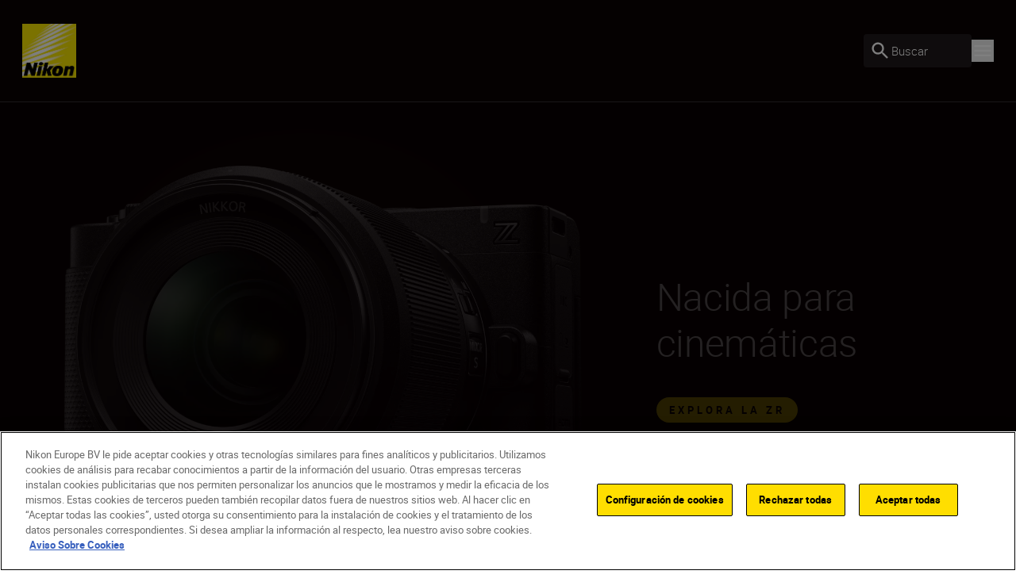

--- FILE ---
content_type: text/html; charset=utf-8
request_url: https://www.nikon.es/es_ES/
body_size: 32979
content:
<!DOCTYPE html>
<html lang="es">

<head>
    <!-- ---- -->
    <!-- Version : 2.60.0-beta0184&#x2B;f38e6169e7e87332469255927d33b16f44ba55ac -->
    <!-- ---- -->

    <link rel="manifest" href="/manifest.json">
    <meta name="viewport" content="width=device-width, initial-scale=1.0"/>
    <meta name=" theme-color" content="#000000">

    <!-- seo -->
    <title>Nikon: C&#xE1;maras digitales, objetivos y accesorios para fotograf&#xED;a</title>
    <meta name="description" content="Nikon"/>
    <meta name="google-site-verification" content="jEwwvhqe-RSteccBxLuY6yroZhv4dqiCWTlDK2gyHxY"/>

    <!-- Canonical Link -->
    <link rel="canonical" href="https://www.nikon.es/es_ES"/>

        <meta name="robots" content="max-image-preview:large">

    <!-- og tags -->
    <meta property="og:title" content="Nikon: C&#xE1;maras digitales, objetivos y accesorios para fotograf&#xED;a"/>
    <meta property="og:description" content="Nikon"/>
    <meta property="og:url" content="/es_ES"/>
    <meta property="og:type"/>
    <meta property="og:image"/>
    <meta property="twitter:card" content="summary"/>
    <meta property="twitter:image"/>
    <meta property="twitter:site"/>
    <meta property="og:locale" content="es"/>

            <meta property="og:locale:alternate" content="en"/>
            <meta property="og:locale:alternate" content="en-GB"/>
            <meta property="og:locale:alternate" content="fr"/>
            <meta property="og:locale:alternate" content="sv"/>
            <meta property="og:locale:alternate" content="no"/>
            <meta property="og:locale:alternate" content="da"/>
            <meta property="og:locale:alternate" content="nl"/>
            <meta property="og:locale:alternate" content="nl-BE"/>
            <meta property="og:locale:alternate" content="en-MT"/>
            <meta property="og:locale:alternate" content="en-IE"/>
            <meta property="og:locale:alternate" content="fi-FI"/>
            <meta property="og:locale:alternate" content="de-DE"/>
            <meta property="og:locale:alternate" content="pl-PL"/>
            <meta property="og:locale:alternate" content="de-CH"/>
            <meta property="og:locale:alternate" content="en-IL"/>
            <meta property="og:locale:alternate" content="fr-CH"/>
            <meta property="og:locale:alternate" content="hu-HU"/>
            <meta property="og:locale:alternate" content="ru-RU"/>
            <meta property="og:locale:alternate" content="uk-UA"/>
            <meta property="og:locale:alternate" content="is-IS"/>
            <meta property="og:locale:alternate" content="ro-RO"/>
            <meta property="og:locale:alternate" content="lt"/>
            <meta property="og:locale:alternate" content="it-IT"/>
            <meta property="og:locale:alternate" content="fr-BE"/>
            <meta property="og:locale:alternate" content="pt-PT"/>
            <meta property="og:locale:alternate" content="hr-HR"/>
            <meta property="og:locale:alternate" content="sk-SK"/>
            <meta property="og:locale:alternate" content="cs-CZ"/>
            <meta property="og:locale:alternate" content="sr"/>
            <meta property="og:locale:alternate" content="ro-MD"/>
            <meta property="og:locale:alternate" content="en-CY"/>
            <meta property="og:locale:alternate" content="sl-SI"/>
            <meta property="og:locale:alternate" content="bg-BG"/>
            <meta property="og:locale:alternate" content="el-GR"/>
            <meta property="og:locale:alternate" content="el-CY"/>
            <meta property="og:locale:alternate" content="de-AT"/>
            <meta property="og:locale:alternate" content="tr-TR"/>
            <meta property="og:locale:alternate" content="lv"/>
            <meta property="og:locale:alternate" content="et"/>
            <meta property="og:locale:alternate" content="fr-FR"/>
            <meta property="og:locale:alternate" content="nl-NL"/>
<link href="https://www.nikon.co.uk/en_GB" hreflang="en-GB" rel="alternate" /><link href="https://www.nikon.bg/bg_BG" hreflang="bg-BG" rel="alternate" /><link href="https://www.nikon.hr/hr_HR" hreflang="hr-HR" rel="alternate" /><link href="https://www.nikon.cz/cs_CZ" hreflang="cs-CZ" rel="alternate" /><link href="https://www.nikon.dk/da_DK" hreflang="da" rel="alternate" /><link href="https://www.nikon.no/no_NO" hreflang="no" rel="alternate" /><link href="https://www.nikon.nl/nl_NL" hreflang="nl-NL" rel="alternate" /><link href="https://www.nikon.com.cy/en_CY" hreflang="en-CY" rel="alternate" /><link href="https://www.nikon.ie/en_IE" hreflang="en-IE" rel="alternate" /><link href="https://www.nikon.co.il/en_IL" hreflang="en-IL" rel="alternate" /><link href="https://www.nikon.com.mt/en_MT" hreflang="en-MT" rel="alternate" /><link href="https://www.nikon.be/nl_BE" hreflang="nl-BE" rel="alternate" /><link href="https://www.nikon.fi/fi_FI" hreflang="fi-FI" rel="alternate" /><link href="https://www.nikon.de/de_DE" hreflang="de-DE" rel="alternate" /><link href="https://www.nikon.pl/pl_PL" hreflang="pl-PL" rel="alternate" /><link href="https://www.nikon.ch/de_CH" hreflang="de-CH" rel="alternate" /><link href="https://www.nikon.ch/fr_CH" hreflang="fr-CH" rel="alternate" /><link href="https://www.nikon.hu/hu_HU" hreflang="hu-HU" rel="alternate" /><link href="https://www.nikon.ru/ru_RU" hreflang="ru-RU" rel="alternate" /><link href="https://www.nikon.is/is_IS" hreflang="is-IS" rel="alternate" /><link href="https://www.nikon.ro/ro_RO" hreflang="ro-RO" rel="alternate" /><link href="https://www.nikon.lt/en_LT" hreflang="lt" rel="alternate" /><link href="https://www.nikon.it/it_IT" hreflang="it-IT" rel="alternate" /><link href="https://www.nikon.be/fr_BE" hreflang="fr-BE" rel="alternate" /><link href="https://www.nikon.pt/pt_PT" hreflang="pt-PT" rel="alternate" /><link href="https://www.nikon.sk/sk_SK" hreflang="sk-SK" rel="alternate" /><link href="https://www.nikon.rs/sr_RS" hreflang="sr" rel="alternate" /><link href="https://www.nikon.md/ro_MD" hreflang="ro-MD" rel="alternate" /><link href="https://www.nikon.es/es_ES" hreflang="es" rel="alternate" /><link href="https://www.nikon.si/sl_SI" hreflang="sl-SI" rel="alternate" /><link href="https://www.nikon.se/sv_SE" hreflang="sv" rel="alternate" /><link href="https://www.nikon.gr/el_GR" hreflang="el-GR" rel="alternate" /><link href="https://www.nikon.com.tr/tr_TR" hreflang="tr-TR" rel="alternate" /><link href="https://www.nikon.com.cy/el_CY" hreflang="el-CY" rel="alternate" /><link href="https://www.nikon.ua/uk_UA" hreflang="uk-UA" rel="alternate" /><link href="https://www.nikon.at/de_AT" hreflang="de-AT" rel="alternate" /><link href="https://www.nikon.lv/en_LV" hreflang="lv" rel="alternate" /><link href="https://www.nikon.ee/en_EE" hreflang="et" rel="alternate" /><link href="https://www.nikon.fr/fr_FR" hreflang="fr-FR" rel="alternate" />

    <!-- Roboto Fonts -->
    <link rel="stylesheet" href="/fonts/roboto/roboto.css?v=Cdd68vc9d1TAOyPXcLW2VB2e_V_Kqj9jis5SVPLmpwA">

    <!-- Client CSS -->
    <link rel="stylesheet" href="/dist-client/css.min.css?v=IDU2ti-PveoNCuM648nayRQSZ61rC5zmJrt5RlvINto" />

    <!-- RequiredClientResources Header -->
    <script nonce="m9SgBh1Mv4i6F18ONZ76Q4eaz6SLVvylLojCE7i5NDw=">
!function(T,l,y){var S=T.location,k="script",D="instrumentationKey",C="ingestionendpoint",I="disableExceptionTracking",E="ai.device.",b="toLowerCase",w="crossOrigin",N="POST",e="appInsightsSDK",t=y.name||"appInsights";(y.name||T[e])&&(T[e]=t);var n=T[t]||function(d){var g=!1,f=!1,m={initialize:!0,queue:[],sv:"5",version:2,config:d};function v(e,t){var n={},a="Browser";return n[E+"id"]=a[b](),n[E+"type"]=a,n["ai.operation.name"]=S&&S.pathname||"_unknown_",n["ai.internal.sdkVersion"]="javascript:snippet_"+(m.sv||m.version),{time:function(){var e=new Date;function t(e){var t=""+e;return 1===t.length&&(t="0"+t),t}return e.getUTCFullYear()+"-"+t(1+e.getUTCMonth())+"-"+t(e.getUTCDate())+"T"+t(e.getUTCHours())+":"+t(e.getUTCMinutes())+":"+t(e.getUTCSeconds())+"."+((e.getUTCMilliseconds()/1e3).toFixed(3)+"").slice(2,5)+"Z"}(),iKey:e,name:"Microsoft.ApplicationInsights."+e.replace(/-/g,"")+"."+t,sampleRate:100,tags:n,data:{baseData:{ver:2}}}}var h=d.url||y.src;if(h){function a(e){var t,n,a,i,r,o,s,c,u,p,l;g=!0,m.queue=[],f||(f=!0,t=h,s=function(){var e={},t=d.connectionString;if(t)for(var n=t.split(";"),a=0;a<n.length;a++){var i=n[a].split("=");2===i.length&&(e[i[0][b]()]=i[1])}if(!e[C]){var r=e.endpointsuffix,o=r?e.location:null;e[C]="https://"+(o?o+".":"")+"dc."+(r||"services.visualstudio.com")}return e}(),c=s[D]||d[D]||"",u=s[C],p=u?u+"/v2/track":d.endpointUrl,(l=[]).push((n="SDK LOAD Failure: Failed to load Application Insights SDK script (See stack for details)",a=t,i=p,(o=(r=v(c,"Exception")).data).baseType="ExceptionData",o.baseData.exceptions=[{typeName:"SDKLoadFailed",message:n.replace(/\./g,"-"),hasFullStack:!1,stack:n+"\nSnippet failed to load ["+a+"] -- Telemetry is disabled\nHelp Link: https://go.microsoft.com/fwlink/?linkid=2128109\nHost: "+(S&&S.pathname||"_unknown_")+"\nEndpoint: "+i,parsedStack:[]}],r)),l.push(function(e,t,n,a){var i=v(c,"Message"),r=i.data;r.baseType="MessageData";var o=r.baseData;return o.message='AI (Internal): 99 message:"'+("SDK LOAD Failure: Failed to load Application Insights SDK script (See stack for details) ("+n+")").replace(/\"/g,"")+'"',o.properties={endpoint:a},i}(0,0,t,p)),function(e,t){if(JSON){var n=T.fetch;if(n&&!y.useXhr)n(t,{method:N,body:JSON.stringify(e),mode:"cors"});else if(XMLHttpRequest){var a=new XMLHttpRequest;a.open(N,t),a.setRequestHeader("Content-type","application/json"),a.send(JSON.stringify(e))}}}(l,p))}function i(e,t){f||setTimeout(function(){!t&&m.core||a()},500)}var e=function(){var n=l.createElement(k);n.src=h;var e=y[w];return!e&&""!==e||"undefined"==n[w]||(n[w]=e),n.onload=i,n.onerror=a,n.onreadystatechange=function(e,t){"loaded"!==n.readyState&&"complete"!==n.readyState||i(0,t)},n}();y.ld<0?l.getElementsByTagName("head")[0].appendChild(e):setTimeout(function(){l.getElementsByTagName(k)[0].parentNode.appendChild(e)},y.ld||0)}try{m.cookie=l.cookie}catch(p){}function t(e){for(;e.length;)!function(t){m[t]=function(){var e=arguments;g||m.queue.push(function(){m[t].apply(m,e)})}}(e.pop())}var n="track",r="TrackPage",o="TrackEvent";t([n+"Event",n+"PageView",n+"Exception",n+"Trace",n+"DependencyData",n+"Metric",n+"PageViewPerformance","start"+r,"stop"+r,"start"+o,"stop"+o,"addTelemetryInitializer","setAuthenticatedUserContext","clearAuthenticatedUserContext","flush"]),m.SeverityLevel={Verbose:0,Information:1,Warning:2,Error:3,Critical:4};var s=(d.extensionConfig||{}).ApplicationInsightsAnalytics||{};if(!0!==d[I]&&!0!==s[I]){var c="onerror";t(["_"+c]);var u=T[c];T[c]=function(e,t,n,a,i){var r=u&&u(e,t,n,a,i);return!0!==r&&m["_"+c]({message:e,url:t,lineNumber:n,columnNumber:a,error:i}),r},d.autoExceptionInstrumented=!0}return m}(y.cfg);function a(){y.onInit&&y.onInit(n)}(T[t]=n).queue&&0===n.queue.length?(n.queue.push(a),n.trackPageView({})):a()}(window,document,{src: "https://js.monitor.azure.com/scripts/b/ai.2.gbl.min.js", crossOrigin: "anonymous", cfg: {disablePageUnloadEvents: ['unload'], instrumentationKey: '15316cd0-34d1-4e1b-bbd0-b02dc1aef76e', disableCookiesUsage: false }});
</script>


        <!-- Google Tag Manager -->
        <script id="gtmScript" nonce='m9SgBh1Mv4i6F18ONZ76Q4eaz6SLVvylLojCE7i5NDw=' data-nonce='m9SgBh1Mv4i6F18ONZ76Q4eaz6SLVvylLojCE7i5NDw='>
            (function (w, d, s, l, i) {
                w[l] = w[l] || [];
                w[l].push({
                    'gtm.start': new Date().getTime(), event: 'gtm.js'
                });
                var f = d.getElementsByTagName(s)[0],
                    j = d.createElement(s), dl = l != 'dataLayer' ? '&l=' + l : '';
                j.async = true;
                j.src = 'https://www.googletagmanager.com/gtm.js?id=' + i + dl;
                var n = d.querySelector('[nonce]');
                n && j.setAttribute('nonce', n.nonce || n.getAttribute('nonce'));
                f.parentNode.insertBefore(j, f);
            })(window, document, 'script', 'dataLayer', 'GTM-MNWP7J6');
        </script>
        <!-- End Google Tag Manager -->


</head>

<body data-hj-ignore-attributes data-enable-soft-load='True'>
<script nonce="m9SgBh1Mv4i6F18ONZ76Q4eaz6SLVvylLojCE7i5NDw=">
    const pageObject = {
        'pageType': 'HomepagePageViewModel',
        'currency': 'EUR',
        'language': 'es',
        'country': 'ESP'
    }
    const userObject = {
        'userId': null,
        'loggedIn': '0'
    }
    window.dataLayer = window.dataLayer || [];
    dataLayer.push({
        'event': 'init',
        'page': pageObject,
        'user': userObject,
        'traffic_type': 'external'
    })
</script>

    <div
        class='z-[9999] fixed right-0 md:bottom-7.5 bottom-5 max-w-[650px] w-full md:right-2.5'
        aria-live="polite">

<react-component id="react_0HNIJ6L7NMMN3"></react-component><!-- Cached SSR Response - react_0HNIJ6L7NMMN3 -->    </div>

    <!-- Google Tag Manager (noscript) -->
    <noscript>
        <iframe src="https://www.googletagmanager.com/ns.html?id=GTM-MNWP7J6"
                height="0" width="0" style="display:none;visibility:hidden" title="GoogleTagManager"></iframe>
    </noscript>
    <!-- End Google Tag Manager (noscript) -->

    <!-- OneTrust Cookies Consent Notice -->
    <script nonce='m9SgBh1Mv4i6F18ONZ76Q4eaz6SLVvylLojCE7i5NDw=' src="https://cdn.cookielaw.org/scripttemplates/otSDKStub.js"
            data-document-language="true" type="text/javascript" charset="UTF-8"
            data-domain-script=2daf92e0-6232-4aad-86a3-91b0299d5096></script>
    <script nonce='m9SgBh1Mv4i6F18ONZ76Q4eaz6SLVvylLojCE7i5NDw=' type="text/javascript">function OptanonWrapper() {
        }</script>
    <!-- OneTrust Cookies Consent Notice end -->

<div class="dark theme-page-dark">
    <div id="drawer-root"></div>
    
    
    <div class="flex flex-col dark">
    <div class="relative xl:z-80">

<react-component id="react_0HNIJ6L7NMMML"><nav aria-label="Main navigation" class="relative flex flex-col" data-testid="CT-01-Header"><div class="relative z-80 flex h-[77px] flex-row items-stretch border-grey-500/30 border-b bg-black-100 px-5 py-2.5 lg:h-[129px] lg:px-7 lg:py-3.5"><a href="/es_ES" target="_self" rel="noreferrer" class="my-2 mr-6 lg:my-4" data-testid="CT-01-Header-Navigation-Logo-Link"><picture class=""><source type="image/webp" sizes="" srcSet="/globalassets/digizuite/168739-en-nikon-logo-vCE46A569D7B1.png/OptimizelyPhoneWebP 376w, /globalassets/digizuite/168739-en-nikon-logo-vCE46A569D7B1.png/OptimizelyTabletWebP 768w, /globalassets/digizuite/168739-en-nikon-logo-vCE46A569D7B1.png/OptimizelySmallDesktopWebP 1024w, /globalassets/digizuite/168739-en-nikon-logo-vCE46A569D7B1.png/OptimizelyDesktopWebP 1440w"/><img alt="nikon-image" class="h-10 w-10 lg:h-[4.25rem] lg:w-[4.25rem] transition duration-500 ease-in-out" draggable="false" loading="eager" sizes="" src="/globalassets/digizuite/168739-en-nikon-logo-vCE46A569D7B1.png/OptimizelyPhoneWebP" srcSet="/globalassets/digizuite/168739-en-nikon-logo-vCE46A569D7B1.png/OptimizelyPhonePNG 376w, /globalassets/digizuite/168739-en-nikon-logo-vCE46A569D7B1.png/OptimizelyTabletPNG 768w, /globalassets/digizuite/168739-en-nikon-logo-vCE46A569D7B1.png/OptimizelySmallDesktopPNG 1024w, /globalassets/digizuite/168739-en-nikon-logo-vCE46A569D7B1.png/OptimizelyDesktopPNG 1440w" data-testid="CT-01-Header-Navigation-Logo-Image"/></picture></a><ul class="hidden items-stretch justify-center xl:flex"><li class="body-two flex items-center pr-6 text-white"><a class="flex items-center transition-colors hover:text-yellow" href="#" rel="noreferrer" data-testid="CT-01-Header-Item-Productos">Productos</a><div class="hidden"><div class="absolute top-[100%] right-0 left-0 z-100"><div class="h-auto bg-grey-200 outline-none"><ul class="top flex flex-row bg-white pt-7 pr-32 pb-7 pl-32"><li class="body-two cursor-pointer pr-6 text-black-100"><a href="/es_ES/product/cameras" target="_self" data-testid="CT-01-Header-Second-Level-Nav-Category-Link-Cámaras"><div class="second-level-nav-title body-two whitespace-nowrap" data-testid="CT-01-Header-Second-Level-Nav-Category-Title-Cámaras">Cámaras</div></a><div class="mx-auto h-2 w-2 rounded-full bg-yellow"></div><div class="hidden"><div class="mr-4 ml-4 flex min-h-[418px] cursor-default flex-col pb-24 lgm:mr-0 lgm:ml-0 lgm:flex-row lgm:pl-[9.5rem] xl:absolute xl:top-[100%] xl:right-0 xl:left-0 xl:bg-grey-200" data-testid="CT-01-Header-Sub-Nav-Tab-Cámaras"><div class="grid grid-flow-row auto-rows-max md:grid-cols-2 md:gap-x-8 lgm:w-8/12 xl:grid-cols-3 2xl:grid-cols-4 2xl:gap-5"><a href="/es_ES/product/cameras/mirrorless" target="_self" class="body-two relative w-full text-center text-black-100 xl:leading-28" data-testid="CT-01-Header-Sub-Nav-Tab-Navigation-Card-0"><div class="mt-8 flex flex-col items-center lg:mt-28 lgm:mr-12"><picture class=""><source type="image/webp" sizes="300px" srcSet="/globalassets/digizuite/190065-en-z6iii_24-70_4_front-v10AC2733DFED.png/OptimizelyPhoneWebP 376w, /globalassets/digizuite/190065-en-z6iii_24-70_4_front-v10AC2733DFED.png/OptimizelyTabletWebP 768w, /globalassets/digizuite/190065-en-z6iii_24-70_4_front-v10AC2733DFED.png/OptimizelySmallDesktopWebP 1024w, /globalassets/digizuite/190065-en-z6iii_24-70_4_front-v10AC2733DFED.png/OptimizelyDesktopWebP 1440w"/><img alt="nikon-image" class="mb-12 w-full h-40 lg:h-56 object-contain transition duration-500 ease-in-out" draggable="false" loading="lazy" sizes="300px" src="/globalassets/digizuite/190065-en-z6iii_24-70_4_front-v10AC2733DFED.png/OptimizelyPhoneWebP" srcSet="/globalassets/digizuite/190065-en-z6iii_24-70_4_front-v10AC2733DFED.png/OptimizelyPhonePNG 376w, /globalassets/digizuite/190065-en-z6iii_24-70_4_front-v10AC2733DFED.png/OptimizelyTabletPNG 768w, /globalassets/digizuite/190065-en-z6iii_24-70_4_front-v10AC2733DFED.png/OptimizelySmallDesktopPNG 1024w, /globalassets/digizuite/190065-en-z6iii_24-70_4_front-v10AC2733DFED.png/OptimizelyDesktopPNG 1440w" data-testid="CT-01-Header-Sub-Nav-Tab-Navigation-Card-0-Image"/></picture><div class="flex w-full justify-center gap-x-[15px]"><div class="max-w-[80%]">Cámaras mirrorless</div></div></div></a><a href="/es_ES/product/cameras/cinema" target="_self" class="body-two relative w-full text-center text-black-100 xl:leading-28" data-testid="CT-01-Header-Sub-Nav-Tab-Navigation-Card-1"><div class="mt-8 flex flex-col items-center lg:mt-28 lgm:mr-12"><picture class=""><source type="image/webp" sizes="300px" srcSet="/globalassets/digizuite/202120-en-zr_z50_1.4_front-v05AAF44874E5.png/OptimizelyPhoneWebP 376w, /globalassets/digizuite/202120-en-zr_z50_1.4_front-v05AAF44874E5.png/OptimizelyTabletWebP 768w, /globalassets/digizuite/202120-en-zr_z50_1.4_front-v05AAF44874E5.png/OptimizelySmallDesktopWebP 1024w, /globalassets/digizuite/202120-en-zr_z50_1.4_front-v05AAF44874E5.png/OptimizelyDesktopWebP 1440w"/><img alt="nikon-image" class="mb-12 w-full h-40 lg:h-56 object-contain transition duration-500 ease-in-out" draggable="false" loading="lazy" sizes="300px" src="/globalassets/digizuite/202120-en-zr_z50_1.4_front-v05AAF44874E5.png/OptimizelyPhoneWebP" srcSet="/globalassets/digizuite/202120-en-zr_z50_1.4_front-v05AAF44874E5.png/OptimizelyPhonePNG 376w, /globalassets/digizuite/202120-en-zr_z50_1.4_front-v05AAF44874E5.png/OptimizelyTabletPNG 768w, /globalassets/digizuite/202120-en-zr_z50_1.4_front-v05AAF44874E5.png/OptimizelySmallDesktopPNG 1024w, /globalassets/digizuite/202120-en-zr_z50_1.4_front-v05AAF44874E5.png/OptimizelyDesktopPNG 1440w" data-testid="CT-01-Header-Sub-Nav-Tab-Navigation-Card-1-Image"/></picture><div class="flex w-full justify-center gap-x-[15px]"><div class="max-w-[80%]">Cámaras de cine </div></div></div></a><a href="/es_ES/product/cameras/dslr" target="_self" class="body-two relative w-full text-center text-black-100 xl:leading-28" data-testid="CT-01-Header-Sub-Nav-Tab-Navigation-Card-2"><div class="mt-8 flex flex-col items-center lg:mt-28 lgm:mr-12"><picture class=""><source type="image/webp" sizes="300px" srcSet="/globalassets/digizuite/102645-en-d5600_afp_18_55_vr_frt-v47AA0C0CB75E.png/OptimizelyPhoneWebP 376w, /globalassets/digizuite/102645-en-d5600_afp_18_55_vr_frt-v47AA0C0CB75E.png/OptimizelyTabletWebP 768w, /globalassets/digizuite/102645-en-d5600_afp_18_55_vr_frt-v47AA0C0CB75E.png/OptimizelySmallDesktopWebP 1024w, /globalassets/digizuite/102645-en-d5600_afp_18_55_vr_frt-v47AA0C0CB75E.png/OptimizelyDesktopWebP 1440w"/><img alt="nikon-image" class="mb-12 w-full h-40 lg:h-56 object-contain transition duration-500 ease-in-out" draggable="false" loading="lazy" sizes="300px" src="/globalassets/digizuite/102645-en-d5600_afp_18_55_vr_frt-v47AA0C0CB75E.png/OptimizelyPhoneWebP" srcSet="/globalassets/digizuite/102645-en-d5600_afp_18_55_vr_frt-v47AA0C0CB75E.png/OptimizelyPhonePNG 376w, /globalassets/digizuite/102645-en-d5600_afp_18_55_vr_frt-v47AA0C0CB75E.png/OptimizelyTabletPNG 768w, /globalassets/digizuite/102645-en-d5600_afp_18_55_vr_frt-v47AA0C0CB75E.png/OptimizelySmallDesktopPNG 1024w, /globalassets/digizuite/102645-en-d5600_afp_18_55_vr_frt-v47AA0C0CB75E.png/OptimizelyDesktopPNG 1440w" data-testid="CT-01-Header-Sub-Nav-Tab-Navigation-Card-2-Image"/></picture><div class="flex w-full justify-center gap-x-[15px]"><div class="max-w-[80%]">Cámaras DSLR</div></div></div></a><a href="/es_ES/product/cameras/compact" target="_self" class="body-two relative w-full text-center text-black-100 xl:leading-28" data-testid="CT-01-Header-Sub-Nav-Tab-Navigation-Card-3"><div class="mt-8 flex flex-col items-center lg:mt-28 lgm:mr-12"><picture class=""><source type="image/webp" sizes="300px" srcSet="/globalassets/digizuite/94887-en-p950_front-v900A75183ED1.png/OptimizelyPhoneWebP 376w, /globalassets/digizuite/94887-en-p950_front-v900A75183ED1.png/OptimizelyTabletWebP 768w, /globalassets/digizuite/94887-en-p950_front-v900A75183ED1.png/OptimizelySmallDesktopWebP 1024w, /globalassets/digizuite/94887-en-p950_front-v900A75183ED1.png/OptimizelyDesktopWebP 1440w"/><img alt="nikon-image" class="mb-12 w-full h-40 lg:h-56 object-contain transition duration-500 ease-in-out" draggable="false" loading="lazy" sizes="300px" src="/globalassets/digizuite/94887-en-p950_front-v900A75183ED1.png/OptimizelyPhoneWebP" srcSet="/globalassets/digizuite/94887-en-p950_front-v900A75183ED1.png/OptimizelyPhonePNG 376w, /globalassets/digizuite/94887-en-p950_front-v900A75183ED1.png/OptimizelyTabletPNG 768w, /globalassets/digizuite/94887-en-p950_front-v900A75183ED1.png/OptimizelySmallDesktopPNG 1024w, /globalassets/digizuite/94887-en-p950_front-v900A75183ED1.png/OptimizelyDesktopPNG 1440w" data-testid="CT-01-Header-Sub-Nav-Tab-Navigation-Card-3-Image"/></picture><div class="flex w-full justify-center gap-x-[15px]"><div class="max-w-[80%]">Cámaras compactas</div></div></div></a></div><div class="relative flex h-full justify-start lgm:w-4/12 lgm:justify-center"><ul class="pt-14" data-testid="CT-01-Header-Sub-Nav-Tab-Links-List" style="opacity:0"><li class="mb-6 flex" style="transform:none"><div class="mr-4 flex h-7 w-7 items-center justify-center rounded-full bg-yellow" data-testid="Link-List-Icon" style="opacity:1"><svg class="text-black-100 east" viewBox="0 0 1024 1024" style="display:inline-block;stroke:currentColor;fill:currentColor;width:.75rem;height:.75rem"><path d="M640 213.333l-60.16 60.16 195.413 195.84h-689.92v85.333h689.92l-195.84 195.84 60.587 60.16 298.667-298.667-298.667-298.667z"></path></svg></div><a href="/es_ES/product/accessories/accessories-mirrorless-cameras" target="_self" class="body-two transition-colors text-black-100" data-testid="Link-List-Link">Accesorios para cámaras mirrorless</a></li><li class="mb-6 flex" style="transform:none"><div class="mr-4 flex h-7 w-7 items-center justify-center rounded-full bg-yellow" data-testid="Link-List-Icon" style="opacity:1"><svg class="text-black-100 east" viewBox="0 0 1024 1024" style="display:inline-block;stroke:currentColor;fill:currentColor;width:.75rem;height:.75rem"><path d="M640 213.333l-60.16 60.16 195.413 195.84h-689.92v85.333h689.92l-195.84 195.84 60.587 60.16 298.667-298.667-298.667-298.667z"></path></svg></div><a href="/es_ES/product/lenses/mirrorless" target="_self" class="body-two transition-colors text-black-100" data-testid="Link-List-Link">Objetivos para cámaras mirrorless</a></li></ul><ul class="invisible absolute top-0 z-[1] pt-14"><li class="mb-6 flex"><div class="mr-4 flex h-7 w-7 items-center justify-center rounded-full bg-yellow"><svg class="text-black-100 east" viewBox="0 0 1024 1024" style="display:inline-block;stroke:currentColor;fill:currentColor;width:.75rem;height:.75rem"><path d="M640 213.333l-60.16 60.16 195.413 195.84h-689.92v85.333h689.92l-195.84 195.84 60.587 60.16 298.667-298.667-298.667-298.667z"></path></svg></div><div class="body-two">Accesorios para cámaras mirrorless</div></li><li class="mb-6 flex"><div class="mr-4 flex h-7 w-7 items-center justify-center rounded-full bg-yellow"><svg class="text-black-100 east" viewBox="0 0 1024 1024" style="display:inline-block;stroke:currentColor;fill:currentColor;width:.75rem;height:.75rem"><path d="M640 213.333l-60.16 60.16 195.413 195.84h-689.92v85.333h689.92l-195.84 195.84 60.587 60.16 298.667-298.667-298.667-298.667z"></path></svg></div><div class="body-two">Objetivos para cámaras mirrorless</div></li></ul></div></div></div></li><li class="body-two cursor-pointer pr-6 text-grey-500"><a href="/es_ES/product/lenses" target="_self" data-testid="CT-01-Header-Second-Level-Nav-Category-Link-Objetivos"><div class="second-level-nav-title body-two whitespace-nowrap" data-testid="CT-01-Header-Second-Level-Nav-Category-Title-Objetivos">Objetivos</div></a><div class="hidden"><div class="mr-4 ml-4 flex min-h-[418px] cursor-default flex-col pb-24 lgm:mr-0 lgm:ml-0 lgm:flex-row lgm:pl-[9.5rem] xl:absolute xl:top-[100%] xl:right-0 xl:left-0 xl:bg-grey-200" data-testid="CT-01-Header-Sub-Nav-Tab-Objetivos"><div class="grid grid-flow-row auto-rows-max md:grid-cols-2 md:gap-x-8 lgm:w-8/12 xl:grid-cols-3 2xl:grid-cols-4 2xl:gap-5"><a href="/es_ES/product/lenses/mirrorless" target="_self" class="body-two relative w-full text-center text-black-100 xl:leading-28" data-testid="CT-01-Header-Sub-Nav-Tab-Navigation-Card-0"><div class="mt-8 flex flex-col items-center lg:mt-28 lgm:mr-12"><picture class=""><source type="image/webp" sizes="300px" srcSet="/globalassets/digizuite/160421-en-z_mc50_2.8_angle1-v8FC170DE06BB.png/OptimizelyPhoneWebP 376w, /globalassets/digizuite/160421-en-z_mc50_2.8_angle1-v8FC170DE06BB.png/OptimizelyTabletWebP 768w, /globalassets/digizuite/160421-en-z_mc50_2.8_angle1-v8FC170DE06BB.png/OptimizelySmallDesktopWebP 1024w, /globalassets/digizuite/160421-en-z_mc50_2.8_angle1-v8FC170DE06BB.png/OptimizelyDesktopWebP 1440w"/><img alt="nikon-image" class="mb-12 w-full h-40 lg:h-56 object-contain transition duration-500 ease-in-out" draggable="false" loading="lazy" sizes="300px" src="/globalassets/digizuite/160421-en-z_mc50_2.8_angle1-v8FC170DE06BB.png/OptimizelyPhoneWebP" srcSet="/globalassets/digizuite/160421-en-z_mc50_2.8_angle1-v8FC170DE06BB.png/OptimizelyPhonePNG 376w, /globalassets/digizuite/160421-en-z_mc50_2.8_angle1-v8FC170DE06BB.png/OptimizelyTabletPNG 768w, /globalassets/digizuite/160421-en-z_mc50_2.8_angle1-v8FC170DE06BB.png/OptimizelySmallDesktopPNG 1024w, /globalassets/digizuite/160421-en-z_mc50_2.8_angle1-v8FC170DE06BB.png/OptimizelyDesktopPNG 1440w" data-testid="CT-01-Header-Sub-Nav-Tab-Navigation-Card-0-Image"/></picture><div class="flex w-full justify-center gap-x-[15px]"><div class="max-w-[80%]">Objetivos para cámaras mirrorless</div></div></div></a><a href="/es_ES/product/lenses/dslr" target="_self" class="body-two relative w-full text-center text-black-100 xl:leading-28" data-testid="CT-01-Header-Sub-Nav-Tab-Navigation-Card-1"><div class="mt-8 flex flex-col items-center lg:mt-28 lgm:mr-12"><picture class=""><source type="image/webp" sizes="300px" srcSet="/globalassets/digizuite/147057-en-afs_300_4e_pf-vCF25F31726A8.png/OptimizelyPhoneWebP 376w, /globalassets/digizuite/147057-en-afs_300_4e_pf-vCF25F31726A8.png/OptimizelyTabletWebP 768w, /globalassets/digizuite/147057-en-afs_300_4e_pf-vCF25F31726A8.png/OptimizelySmallDesktopWebP 1024w, /globalassets/digizuite/147057-en-afs_300_4e_pf-vCF25F31726A8.png/OptimizelyDesktopWebP 1440w"/><img alt="nikon-image" class="mb-12 w-full h-40 lg:h-56 object-contain transition duration-500 ease-in-out" draggable="false" loading="lazy" sizes="300px" src="/globalassets/digizuite/147057-en-afs_300_4e_pf-vCF25F31726A8.png/OptimizelyPhoneWebP" srcSet="/globalassets/digizuite/147057-en-afs_300_4e_pf-vCF25F31726A8.png/OptimizelyPhonePNG 376w, /globalassets/digizuite/147057-en-afs_300_4e_pf-vCF25F31726A8.png/OptimizelyTabletPNG 768w, /globalassets/digizuite/147057-en-afs_300_4e_pf-vCF25F31726A8.png/OptimizelySmallDesktopPNG 1024w, /globalassets/digizuite/147057-en-afs_300_4e_pf-vCF25F31726A8.png/OptimizelyDesktopPNG 1440w" data-testid="CT-01-Header-Sub-Nav-Tab-Navigation-Card-1-Image"/></picture><div class="flex w-full justify-center gap-x-[15px]"><div class="max-w-[80%]">Objetivos DSLR</div></div></div></a></div><div class="relative flex h-full justify-start lgm:w-4/12 lgm:justify-center"><ul class="pt-14" data-testid="CT-01-Header-Sub-Nav-Tab-Links-List" style="opacity:0"><li class="mb-6 flex" style="transform:none"><div class="mr-4 flex h-7 w-7 items-center justify-center rounded-full bg-yellow" data-testid="Link-List-Icon" style="opacity:1"><svg class="text-black-100 east" viewBox="0 0 1024 1024" style="display:inline-block;stroke:currentColor;fill:currentColor;width:.75rem;height:.75rem"><path d="M640 213.333l-60.16 60.16 195.413 195.84h-689.92v85.333h689.92l-195.84 195.84 60.587 60.16 298.667-298.667-298.667-298.667z"></path></svg></div><a href="/es_ES/product/lenses/allround" target="_self" class="body-two transition-colors text-black-100" data-testid="Link-List-Link">Objetivos todoterreno</a></li><li class="mb-6 flex" style="transform:none"><div class="mr-4 flex h-7 w-7 items-center justify-center rounded-full bg-yellow" data-testid="Link-List-Icon" style="opacity:1"><svg class="text-black-100 east" viewBox="0 0 1024 1024" style="display:inline-block;stroke:currentColor;fill:currentColor;width:.75rem;height:.75rem"><path d="M640 213.333l-60.16 60.16 195.413 195.84h-689.92v85.333h689.92l-195.84 195.84 60.587 60.16 298.667-298.667-298.667-298.667z"></path></svg></div><a href="/es_ES/product/lenses/wide-angle" target="_self" class="body-two transition-colors text-black-100" data-testid="Link-List-Link">Objetivos gran angular</a></li><li class="mb-6 flex" style="transform:none"><div class="mr-4 flex h-7 w-7 items-center justify-center rounded-full bg-yellow" data-testid="Link-List-Icon" style="opacity:1"><svg class="text-black-100 east" viewBox="0 0 1024 1024" style="display:inline-block;stroke:currentColor;fill:currentColor;width:.75rem;height:.75rem"><path d="M640 213.333l-60.16 60.16 195.413 195.84h-689.92v85.333h689.92l-195.84 195.84 60.587 60.16 298.667-298.667-298.667-298.667z"></path></svg></div><a href="/es_ES/product/lenses/standard" target="_self" class="body-two transition-colors text-black-100" data-testid="Link-List-Link">Objetivos estándar</a></li><li class="mb-6 flex" style="transform:none"><div class="mr-4 flex h-7 w-7 items-center justify-center rounded-full bg-yellow" data-testid="Link-List-Icon" style="opacity:1"><svg class="text-black-100 east" viewBox="0 0 1024 1024" style="display:inline-block;stroke:currentColor;fill:currentColor;width:.75rem;height:.75rem"><path d="M640 213.333l-60.16 60.16 195.413 195.84h-689.92v85.333h689.92l-195.84 195.84 60.587 60.16 298.667-298.667-298.667-298.667z"></path></svg></div><a href="/es_ES/product/lenses/macro" target="_self" class="body-two transition-colors text-black-100" data-testid="Link-List-Link">Objetivos macro</a></li><li class="mb-6 flex" style="transform:none"><div class="mr-4 flex h-7 w-7 items-center justify-center rounded-full bg-yellow" data-testid="Link-List-Icon" style="opacity:1"><svg class="text-black-100 east" viewBox="0 0 1024 1024" style="display:inline-block;stroke:currentColor;fill:currentColor;width:.75rem;height:.75rem"><path d="M640 213.333l-60.16 60.16 195.413 195.84h-689.92v85.333h689.92l-195.84 195.84 60.587 60.16 298.667-298.667-298.667-298.667z"></path></svg></div><a href="/es_ES/product/lenses/telephoto" target="_self" class="body-two transition-colors text-black-100" data-testid="Link-List-Link">Teleobjetivos</a></li><li class="mb-6 flex" style="transform:none"><div class="mr-4 flex h-7 w-7 items-center justify-center rounded-full bg-yellow" data-testid="Link-List-Icon" style="opacity:1"><svg class="text-black-100 east" viewBox="0 0 1024 1024" style="display:inline-block;stroke:currentColor;fill:currentColor;width:.75rem;height:.75rem"><path d="M640 213.333l-60.16 60.16 195.413 195.84h-689.92v85.333h689.92l-195.84 195.84 60.587 60.16 298.667-298.667-298.667-298.667z"></path></svg></div><a href="/es_ES/product/lenses/super-telephoto" target="_self" class="body-two transition-colors text-black-100" data-testid="Link-List-Link">Superteleobjetivos</a></li><li class="mb-6 flex" style="transform:none"><div class="mr-4 flex h-7 w-7 items-center justify-center rounded-full bg-yellow" data-testid="Link-List-Icon" style="opacity:1"><svg class="text-black-100 east" viewBox="0 0 1024 1024" style="display:inline-block;stroke:currentColor;fill:currentColor;width:.75rem;height:.75rem"><path d="M640 213.333l-60.16 60.16 195.413 195.84h-689.92v85.333h689.92l-195.84 195.84 60.587 60.16 298.667-298.667-298.667-298.667z"></path></svg></div><a href="/es_ES/product/lenses/teleconverter" target="_self" class="body-two transition-colors text-black-100" data-testid="Link-List-Link">Teleconversores</a></li></ul><ul class="invisible absolute top-0 z-[1] pt-14"><li class="mb-6 flex"><div class="mr-4 flex h-7 w-7 items-center justify-center rounded-full bg-yellow"><svg class="text-black-100 east" viewBox="0 0 1024 1024" style="display:inline-block;stroke:currentColor;fill:currentColor;width:.75rem;height:.75rem"><path d="M640 213.333l-60.16 60.16 195.413 195.84h-689.92v85.333h689.92l-195.84 195.84 60.587 60.16 298.667-298.667-298.667-298.667z"></path></svg></div><div class="body-two">Objetivos todoterreno</div></li><li class="mb-6 flex"><div class="mr-4 flex h-7 w-7 items-center justify-center rounded-full bg-yellow"><svg class="text-black-100 east" viewBox="0 0 1024 1024" style="display:inline-block;stroke:currentColor;fill:currentColor;width:.75rem;height:.75rem"><path d="M640 213.333l-60.16 60.16 195.413 195.84h-689.92v85.333h689.92l-195.84 195.84 60.587 60.16 298.667-298.667-298.667-298.667z"></path></svg></div><div class="body-two">Objetivos gran angular</div></li><li class="mb-6 flex"><div class="mr-4 flex h-7 w-7 items-center justify-center rounded-full bg-yellow"><svg class="text-black-100 east" viewBox="0 0 1024 1024" style="display:inline-block;stroke:currentColor;fill:currentColor;width:.75rem;height:.75rem"><path d="M640 213.333l-60.16 60.16 195.413 195.84h-689.92v85.333h689.92l-195.84 195.84 60.587 60.16 298.667-298.667-298.667-298.667z"></path></svg></div><div class="body-two">Objetivos estándar</div></li><li class="mb-6 flex"><div class="mr-4 flex h-7 w-7 items-center justify-center rounded-full bg-yellow"><svg class="text-black-100 east" viewBox="0 0 1024 1024" style="display:inline-block;stroke:currentColor;fill:currentColor;width:.75rem;height:.75rem"><path d="M640 213.333l-60.16 60.16 195.413 195.84h-689.92v85.333h689.92l-195.84 195.84 60.587 60.16 298.667-298.667-298.667-298.667z"></path></svg></div><div class="body-two">Objetivos macro</div></li><li class="mb-6 flex"><div class="mr-4 flex h-7 w-7 items-center justify-center rounded-full bg-yellow"><svg class="text-black-100 east" viewBox="0 0 1024 1024" style="display:inline-block;stroke:currentColor;fill:currentColor;width:.75rem;height:.75rem"><path d="M640 213.333l-60.16 60.16 195.413 195.84h-689.92v85.333h689.92l-195.84 195.84 60.587 60.16 298.667-298.667-298.667-298.667z"></path></svg></div><div class="body-two">Teleobjetivos</div></li><li class="mb-6 flex"><div class="mr-4 flex h-7 w-7 items-center justify-center rounded-full bg-yellow"><svg class="text-black-100 east" viewBox="0 0 1024 1024" style="display:inline-block;stroke:currentColor;fill:currentColor;width:.75rem;height:.75rem"><path d="M640 213.333l-60.16 60.16 195.413 195.84h-689.92v85.333h689.92l-195.84 195.84 60.587 60.16 298.667-298.667-298.667-298.667z"></path></svg></div><div class="body-two">Superteleobjetivos</div></li><li class="mb-6 flex"><div class="mr-4 flex h-7 w-7 items-center justify-center rounded-full bg-yellow"><svg class="text-black-100 east" viewBox="0 0 1024 1024" style="display:inline-block;stroke:currentColor;fill:currentColor;width:.75rem;height:.75rem"><path d="M640 213.333l-60.16 60.16 195.413 195.84h-689.92v85.333h689.92l-195.84 195.84 60.587 60.16 298.667-298.667-298.667-298.667z"></path></svg></div><div class="body-two">Teleconversores</div></li></ul></div></div></div></li><li class="body-two cursor-pointer pr-6 text-grey-500"><a href="/es_ES/product/accessories" target="_self" data-testid="CT-01-Header-Second-Level-Nav-Category-Link-Accesorios"><div class="second-level-nav-title body-two whitespace-nowrap" data-testid="CT-01-Header-Second-Level-Nav-Category-Title-Accesorios">Accesorios</div></a><div class="hidden"><div class="mr-4 ml-4 flex min-h-[418px] cursor-default flex-col pb-24 lgm:mr-0 lgm:ml-0 lgm:flex-row lgm:pl-[9.5rem] xl:absolute xl:top-[100%] xl:right-0 xl:left-0 xl:bg-grey-200" data-testid="CT-01-Header-Sub-Nav-Tab-Accesorios"><div class="grid grid-flow-row auto-rows-max md:grid-cols-2 md:gap-x-8 lgm:w-8/12 xl:grid-cols-3 2xl:grid-cols-4 2xl:gap-5"><a href="/es_ES/product/accessories/accessories-mirrorless-cameras" target="_self" class="body-two relative w-full text-center text-black-100 xl:leading-28" data-testid="CT-01-Header-Sub-Nav-Tab-Navigation-Card-0"><div class="mt-8 flex flex-col items-center lg:mt-28 lgm:mr-12"><picture class=""><source type="image/webp" sizes="300px" srcSet="/globalassets/digizuite/164101-en-ftzii_angle3-v08FA2AAAD25A.png/OptimizelyPhoneWebP 376w, /globalassets/digizuite/164101-en-ftzii_angle3-v08FA2AAAD25A.png/OptimizelyTabletWebP 768w, /globalassets/digizuite/164101-en-ftzii_angle3-v08FA2AAAD25A.png/OptimizelySmallDesktopWebP 1024w, /globalassets/digizuite/164101-en-ftzii_angle3-v08FA2AAAD25A.png/OptimizelyDesktopWebP 1440w"/><img alt="nikon-image" class="mb-12 w-full h-40 lg:h-56 object-contain transition duration-500 ease-in-out" draggable="false" loading="lazy" sizes="300px" src="/globalassets/digizuite/164101-en-ftzii_angle3-v08FA2AAAD25A.png/OptimizelyPhoneWebP" srcSet="/globalassets/digizuite/164101-en-ftzii_angle3-v08FA2AAAD25A.png/OptimizelyPhonePNG 376w, /globalassets/digizuite/164101-en-ftzii_angle3-v08FA2AAAD25A.png/OptimizelyTabletPNG 768w, /globalassets/digizuite/164101-en-ftzii_angle3-v08FA2AAAD25A.png/OptimizelySmallDesktopPNG 1024w, /globalassets/digizuite/164101-en-ftzii_angle3-v08FA2AAAD25A.png/OptimizelyDesktopPNG 1440w" data-testid="CT-01-Header-Sub-Nav-Tab-Navigation-Card-0-Image"/></picture><div class="flex w-full justify-center gap-x-[15px]"><div class="max-w-[80%]">Accesorios para cámaras mirrorless</div></div></div></a><a href="/es_ES/product/accessories/accessories-mirrorless-lenses" target="_self" class="body-two relative w-full text-center text-black-100 xl:leading-28" data-testid="CT-01-Header-Sub-Nav-Tab-Navigation-Card-1"><div class="mt-8 flex flex-col items-center lg:mt-28 lgm:mr-12"><picture class=""><source type="image/webp" sizes="300px" srcSet="/globalassets/digizuite/161552-en-hb-103-vBB5123CC0710.png/OptimizelyPhoneWebP 376w, /globalassets/digizuite/161552-en-hb-103-vBB5123CC0710.png/OptimizelyTabletWebP 768w, /globalassets/digizuite/161552-en-hb-103-vBB5123CC0710.png/OptimizelySmallDesktopWebP 1024w, /globalassets/digizuite/161552-en-hb-103-vBB5123CC0710.png/OptimizelyDesktopWebP 1440w"/><img alt="nikon-image" class="mb-12 w-full h-40 lg:h-56 object-contain transition duration-500 ease-in-out" draggable="false" loading="lazy" sizes="300px" src="/globalassets/digizuite/161552-en-hb-103-vBB5123CC0710.png/OptimizelyPhoneWebP" srcSet="/globalassets/digizuite/161552-en-hb-103-vBB5123CC0710.png/OptimizelyPhonePNG 376w, /globalassets/digizuite/161552-en-hb-103-vBB5123CC0710.png/OptimizelyTabletPNG 768w, /globalassets/digizuite/161552-en-hb-103-vBB5123CC0710.png/OptimizelySmallDesktopPNG 1024w, /globalassets/digizuite/161552-en-hb-103-vBB5123CC0710.png/OptimizelyDesktopPNG 1440w" data-testid="CT-01-Header-Sub-Nav-Tab-Navigation-Card-1-Image"/></picture><div class="flex w-full justify-center gap-x-[15px]"><div class="max-w-[80%]">Accesorios para objetivos para cámaras mirrorless</div></div></div></a><a href="/es_ES/product/accessories/accessories-dslr-cameras" target="_self" class="body-two relative w-full text-center text-black-100 xl:leading-28" data-testid="CT-01-Header-Sub-Nav-Tab-Navigation-Card-2"><div class="mt-8 flex flex-col items-center lg:mt-28 lgm:mr-12"><picture class=""><source type="image/webp" sizes="300px" srcSet="/globalassets/digizuite/118700-en-mb_d18_front-v25D9E8B3AD12.png/OptimizelyPhoneWebP 376w, /globalassets/digizuite/118700-en-mb_d18_front-v25D9E8B3AD12.png/OptimizelyTabletWebP 768w, /globalassets/digizuite/118700-en-mb_d18_front-v25D9E8B3AD12.png/OptimizelySmallDesktopWebP 1024w, /globalassets/digizuite/118700-en-mb_d18_front-v25D9E8B3AD12.png/OptimizelyDesktopWebP 1440w"/><img alt="nikon-image" class="mb-12 w-full h-40 lg:h-56 object-contain transition duration-500 ease-in-out" draggable="false" loading="lazy" sizes="300px" src="/globalassets/digizuite/118700-en-mb_d18_front-v25D9E8B3AD12.png/OptimizelyPhoneWebP" srcSet="/globalassets/digizuite/118700-en-mb_d18_front-v25D9E8B3AD12.png/OptimizelyPhonePNG 376w, /globalassets/digizuite/118700-en-mb_d18_front-v25D9E8B3AD12.png/OptimizelyTabletPNG 768w, /globalassets/digizuite/118700-en-mb_d18_front-v25D9E8B3AD12.png/OptimizelySmallDesktopPNG 1024w, /globalassets/digizuite/118700-en-mb_d18_front-v25D9E8B3AD12.png/OptimizelyDesktopPNG 1440w" data-testid="CT-01-Header-Sub-Nav-Tab-Navigation-Card-2-Image"/></picture><div class="flex w-full justify-center gap-x-[15px]"><div class="max-w-[80%]">DSLR Camera Accessories</div></div></div></a><a href="/es_ES/product/accessories/accessories-dslr-lenses" target="_self" class="body-two relative w-full text-center text-black-100 xl:leading-28" data-testid="CT-01-Header-Sub-Nav-Tab-Navigation-Card-3"><div class="mt-8 flex flex-col items-center lg:mt-28 lgm:mr-12"><picture class=""><source type="image/webp" sizes="300px" srcSet="/globalassets/digizuite/149630-en-lc_k102-v1AC916B715AD.png/OptimizelyPhoneWebP 376w, /globalassets/digizuite/149630-en-lc_k102-v1AC916B715AD.png/OptimizelyTabletWebP 768w, /globalassets/digizuite/149630-en-lc_k102-v1AC916B715AD.png/OptimizelySmallDesktopWebP 1024w, /globalassets/digizuite/149630-en-lc_k102-v1AC916B715AD.png/OptimizelyDesktopWebP 1440w"/><img alt="nikon-image" class="mb-12 w-full h-40 lg:h-56 object-contain transition duration-500 ease-in-out" draggable="false" loading="lazy" sizes="300px" src="/globalassets/digizuite/149630-en-lc_k102-v1AC916B715AD.png/OptimizelyPhoneWebP" srcSet="/globalassets/digizuite/149630-en-lc_k102-v1AC916B715AD.png/OptimizelyPhonePNG 376w, /globalassets/digizuite/149630-en-lc_k102-v1AC916B715AD.png/OptimizelyTabletPNG 768w, /globalassets/digizuite/149630-en-lc_k102-v1AC916B715AD.png/OptimizelySmallDesktopPNG 1024w, /globalassets/digizuite/149630-en-lc_k102-v1AC916B715AD.png/OptimizelyDesktopPNG 1440w" data-testid="CT-01-Header-Sub-Nav-Tab-Navigation-Card-3-Image"/></picture><div class="flex w-full justify-center gap-x-[15px]"><div class="max-w-[80%]">DSLR Lens Accessories</div></div></div></a></div><div class="relative flex h-full justify-start lgm:w-4/12 lgm:justify-center"><ul class="pt-14" data-testid="CT-01-Header-Sub-Nav-Tab-Links-List" style="opacity:0"><li class="mb-6 flex" style="transform:none"><div class="mr-4 flex h-7 w-7 items-center justify-center rounded-full bg-yellow" data-testid="Link-List-Icon" style="opacity:1"><svg class="text-black-100 east" viewBox="0 0 1024 1024" style="display:inline-block;stroke:currentColor;fill:currentColor;width:.75rem;height:.75rem"><path d="M640 213.333l-60.16 60.16 195.413 195.84h-689.92v85.333h689.92l-195.84 195.84 60.587 60.16 298.667-298.667-298.667-298.667z"></path></svg></div><a href="/es_ES/product/accessories" target="_self" class="body-two transition-colors text-black-100" data-testid="Link-List-Link">Micrófonos</a></li><li class="mb-6 flex" style="transform:none"><div class="mr-4 flex h-7 w-7 items-center justify-center rounded-full bg-yellow" data-testid="Link-List-Icon" style="opacity:1"><svg class="text-black-100 east" viewBox="0 0 1024 1024" style="display:inline-block;stroke:currentColor;fill:currentColor;width:.75rem;height:.75rem"><path d="M640 213.333l-60.16 60.16 195.413 195.84h-689.92v85.333h689.92l-195.84 195.84 60.587 60.16 298.667-298.667-298.667-298.667z"></path></svg></div><a href="/es_ES/product/accessories/speedlights" target="_self" class="body-two transition-colors text-black-100" data-testid="Link-List-Link">Flashes</a></li><li class="mb-6 flex" style="transform:none"><div class="mr-4 flex h-7 w-7 items-center justify-center rounded-full bg-yellow" data-testid="Link-List-Icon" style="opacity:1"><svg class="text-black-100 east" viewBox="0 0 1024 1024" style="display:inline-block;stroke:currentColor;fill:currentColor;width:.75rem;height:.75rem"><path d="M640 213.333l-60.16 60.16 195.413 195.84h-689.92v85.333h689.92l-195.84 195.84 60.587 60.16 298.667-298.667-298.667-298.667z"></path></svg></div><a href="/es_ES/product/accessories/accessories-speedlights" target="_self" class="body-two transition-colors text-black-100" data-testid="Link-List-Link">Accesorios para flash</a></li><li class="mb-6 flex" style="transform:none"><div class="mr-4 flex h-7 w-7 items-center justify-center rounded-full bg-yellow" data-testid="Link-List-Icon" style="opacity:1"><svg class="text-black-100 east" viewBox="0 0 1024 1024" style="display:inline-block;stroke:currentColor;fill:currentColor;width:.75rem;height:.75rem"><path d="M640 213.333l-60.16 60.16 195.413 195.84h-689.92v85.333h689.92l-195.84 195.84 60.587 60.16 298.667-298.667-298.667-298.667z"></path></svg></div><a href="/es_ES/product/accessories/accessories-sport-optics" target="_self" class="body-two transition-colors text-black-100" data-testid="Link-List-Link">Accesorios de Óptica deportiva</a></li><li class="mb-6 flex" style="transform:none"><div class="mr-4 flex h-7 w-7 items-center justify-center rounded-full bg-yellow" data-testid="Link-List-Icon" style="opacity:1"><svg class="text-black-100 east" viewBox="0 0 1024 1024" style="display:inline-block;stroke:currentColor;fill:currentColor;width:.75rem;height:.75rem"><path d="M640 213.333l-60.16 60.16 195.413 195.84h-689.92v85.333h689.92l-195.84 195.84 60.587 60.16 298.667-298.667-298.667-298.667z"></path></svg></div><a href="/es_ES/product/accessories/accessories-compact-cameras" target="_self" class="body-two transition-colors text-black-100" data-testid="Link-List-Link">Accesorios para cámaras compactas</a></li></ul><ul class="invisible absolute top-0 z-[1] pt-14"><li class="mb-6 flex"><div class="mr-4 flex h-7 w-7 items-center justify-center rounded-full bg-yellow"><svg class="text-black-100 east" viewBox="0 0 1024 1024" style="display:inline-block;stroke:currentColor;fill:currentColor;width:.75rem;height:.75rem"><path d="M640 213.333l-60.16 60.16 195.413 195.84h-689.92v85.333h689.92l-195.84 195.84 60.587 60.16 298.667-298.667-298.667-298.667z"></path></svg></div><div class="body-two">Micrófonos</div></li><li class="mb-6 flex"><div class="mr-4 flex h-7 w-7 items-center justify-center rounded-full bg-yellow"><svg class="text-black-100 east" viewBox="0 0 1024 1024" style="display:inline-block;stroke:currentColor;fill:currentColor;width:.75rem;height:.75rem"><path d="M640 213.333l-60.16 60.16 195.413 195.84h-689.92v85.333h689.92l-195.84 195.84 60.587 60.16 298.667-298.667-298.667-298.667z"></path></svg></div><div class="body-two">Flashes</div></li><li class="mb-6 flex"><div class="mr-4 flex h-7 w-7 items-center justify-center rounded-full bg-yellow"><svg class="text-black-100 east" viewBox="0 0 1024 1024" style="display:inline-block;stroke:currentColor;fill:currentColor;width:.75rem;height:.75rem"><path d="M640 213.333l-60.16 60.16 195.413 195.84h-689.92v85.333h689.92l-195.84 195.84 60.587 60.16 298.667-298.667-298.667-298.667z"></path></svg></div><div class="body-two">Accesorios para flash</div></li><li class="mb-6 flex"><div class="mr-4 flex h-7 w-7 items-center justify-center rounded-full bg-yellow"><svg class="text-black-100 east" viewBox="0 0 1024 1024" style="display:inline-block;stroke:currentColor;fill:currentColor;width:.75rem;height:.75rem"><path d="M640 213.333l-60.16 60.16 195.413 195.84h-689.92v85.333h689.92l-195.84 195.84 60.587 60.16 298.667-298.667-298.667-298.667z"></path></svg></div><div class="body-two">Accesorios de Óptica deportiva</div></li><li class="mb-6 flex"><div class="mr-4 flex h-7 w-7 items-center justify-center rounded-full bg-yellow"><svg class="text-black-100 east" viewBox="0 0 1024 1024" style="display:inline-block;stroke:currentColor;fill:currentColor;width:.75rem;height:.75rem"><path d="M640 213.333l-60.16 60.16 195.413 195.84h-689.92v85.333h689.92l-195.84 195.84 60.587 60.16 298.667-298.667-298.667-298.667z"></path></svg></div><div class="body-two">Accesorios para cámaras compactas</div></li></ul></div></div></div></li><li class="body-two cursor-pointer pr-6 text-grey-500"><a href="/es_ES/product/sport-optics" target="_self" data-testid="CT-01-Header-Second-Level-Nav-Category-Link-Óptica deportiva"><div class="second-level-nav-title body-two whitespace-nowrap" data-testid="CT-01-Header-Second-Level-Nav-Category-Title-Óptica deportiva">Óptica deportiva</div></a><div class="hidden"><div class="mr-4 ml-4 flex min-h-[418px] cursor-default flex-col pb-24 lgm:mr-0 lgm:ml-0 lgm:flex-row lgm:pl-[9.5rem] xl:absolute xl:top-[100%] xl:right-0 xl:left-0 xl:bg-grey-200" data-testid="CT-01-Header-Sub-Nav-Tab-Óptica deportiva"><div class="grid grid-flow-row auto-rows-max md:grid-cols-2 md:gap-x-8 lgm:w-8/12 xl:grid-cols-3 2xl:grid-cols-4 2xl:gap-5"><a href="/es_ES/product/sport-optics/binoculars" target="_self" class="body-two relative w-full text-center text-black-100 xl:leading-28" data-testid="CT-01-Header-Sub-Nav-Tab-Navigation-Card-0"><div class="mt-8 flex flex-col items-center lg:mt-28 lgm:mr-12"><picture class=""><source type="image/webp" sizes="300px" srcSet="/globalassets/digizuite/155588-en-prostaff_p3_10x42_front_right-v61540DF31BD7.png/OptimizelyPhoneWebP 376w, /globalassets/digizuite/155588-en-prostaff_p3_10x42_front_right-v61540DF31BD7.png/OptimizelyTabletWebP 768w, /globalassets/digizuite/155588-en-prostaff_p3_10x42_front_right-v61540DF31BD7.png/OptimizelySmallDesktopWebP 1024w, /globalassets/digizuite/155588-en-prostaff_p3_10x42_front_right-v61540DF31BD7.png/OptimizelyDesktopWebP 1440w"/><img alt="nikon-image" class="mb-12 w-full h-40 lg:h-56 object-contain transition duration-500 ease-in-out" draggable="false" loading="lazy" sizes="300px" src="/globalassets/digizuite/155588-en-prostaff_p3_10x42_front_right-v61540DF31BD7.png/OptimizelyPhoneWebP" srcSet="/globalassets/digizuite/155588-en-prostaff_p3_10x42_front_right-v61540DF31BD7.png/OptimizelyPhonePNG 376w, /globalassets/digizuite/155588-en-prostaff_p3_10x42_front_right-v61540DF31BD7.png/OptimizelyTabletPNG 768w, /globalassets/digizuite/155588-en-prostaff_p3_10x42_front_right-v61540DF31BD7.png/OptimizelySmallDesktopPNG 1024w, /globalassets/digizuite/155588-en-prostaff_p3_10x42_front_right-v61540DF31BD7.png/OptimizelyDesktopPNG 1440w" data-testid="CT-01-Header-Sub-Nav-Tab-Navigation-Card-0-Image"/></picture><div class="flex w-full justify-center gap-x-[15px]"><div class="max-w-[80%]">Binoculares</div></div></div></a><a href="/es_ES/product/sport-optics/laser-rangefinders" target="_self" class="body-two relative w-full text-center text-black-100 xl:leading-28" data-testid="CT-01-Header-Sub-Nav-Tab-Navigation-Card-1"><div class="mt-8 flex flex-col items-center lg:mt-28 lgm:mr-12"><picture class=""><source type="image/webp" sizes="300px" srcSet="/globalassets/digizuite/156968-en-coolshot_50i_front_right-v5CA6049E0BAA.png/OptimizelyPhoneWebP 376w, /globalassets/digizuite/156968-en-coolshot_50i_front_right-v5CA6049E0BAA.png/OptimizelyTabletWebP 768w, /globalassets/digizuite/156968-en-coolshot_50i_front_right-v5CA6049E0BAA.png/OptimizelySmallDesktopWebP 1024w, /globalassets/digizuite/156968-en-coolshot_50i_front_right-v5CA6049E0BAA.png/OptimizelyDesktopWebP 1440w"/><img alt="nikon-image" class="mb-12 w-full h-40 lg:h-56 object-contain transition duration-500 ease-in-out" draggable="false" loading="lazy" sizes="300px" src="/globalassets/digizuite/156968-en-coolshot_50i_front_right-v5CA6049E0BAA.png/OptimizelyPhoneWebP" srcSet="/globalassets/digizuite/156968-en-coolshot_50i_front_right-v5CA6049E0BAA.png/OptimizelyPhonePNG 376w, /globalassets/digizuite/156968-en-coolshot_50i_front_right-v5CA6049E0BAA.png/OptimizelyTabletPNG 768w, /globalassets/digizuite/156968-en-coolshot_50i_front_right-v5CA6049E0BAA.png/OptimizelySmallDesktopPNG 1024w, /globalassets/digizuite/156968-en-coolshot_50i_front_right-v5CA6049E0BAA.png/OptimizelyDesktopPNG 1440w" data-testid="CT-01-Header-Sub-Nav-Tab-Navigation-Card-1-Image"/></picture><div class="flex w-full justify-center gap-x-[15px]"><div class="max-w-[80%]">Telémetros láser</div></div></div></a><a href="/es_ES/product/sport-optics/fieldscopes" target="_self" class="body-two relative w-full text-center text-black-100 xl:leading-28" data-testid="CT-01-Header-Sub-Nav-Tab-Navigation-Card-2"><div class="mt-8 flex flex-col items-center lg:mt-28 lgm:mr-12"><picture class=""><source type="image/webp" sizes="300px" srcSet="/globalassets/digizuite/156626-en-monarch-fs-82ed-s_front-right-body-only-v01CD1CF25FA2.png/OptimizelyPhoneWebP 376w, /globalassets/digizuite/156626-en-monarch-fs-82ed-s_front-right-body-only-v01CD1CF25FA2.png/OptimizelyTabletWebP 768w, /globalassets/digizuite/156626-en-monarch-fs-82ed-s_front-right-body-only-v01CD1CF25FA2.png/OptimizelySmallDesktopWebP 1024w, /globalassets/digizuite/156626-en-monarch-fs-82ed-s_front-right-body-only-v01CD1CF25FA2.png/OptimizelyDesktopWebP 1440w"/><img alt="nikon-image" class="mb-12 w-full h-40 lg:h-56 object-contain transition duration-500 ease-in-out" draggable="false" loading="lazy" sizes="300px" src="/globalassets/digizuite/156626-en-monarch-fs-82ed-s_front-right-body-only-v01CD1CF25FA2.png/OptimizelyPhoneWebP" srcSet="/globalassets/digizuite/156626-en-monarch-fs-82ed-s_front-right-body-only-v01CD1CF25FA2.png/OptimizelyPhonePNG 376w, /globalassets/digizuite/156626-en-monarch-fs-82ed-s_front-right-body-only-v01CD1CF25FA2.png/OptimizelyTabletPNG 768w, /globalassets/digizuite/156626-en-monarch-fs-82ed-s_front-right-body-only-v01CD1CF25FA2.png/OptimizelySmallDesktopPNG 1024w, /globalassets/digizuite/156626-en-monarch-fs-82ed-s_front-right-body-only-v01CD1CF25FA2.png/OptimizelyDesktopPNG 1440w" data-testid="CT-01-Header-Sub-Nav-Tab-Navigation-Card-2-Image"/></picture><div class="flex w-full justify-center gap-x-[15px]"><div class="max-w-[80%]">Telescopios terrestres</div></div></div></a></div><div class="relative flex h-full justify-start lgm:w-4/12 lgm:justify-center"><ul class="pt-14" data-testid="CT-01-Header-Sub-Nav-Tab-Links-List" style="opacity:0"><li class="mb-6 flex" style="transform:none"><div class="mr-4 flex h-7 w-7 items-center justify-center rounded-full bg-yellow" data-testid="Link-List-Icon" style="opacity:1"><svg class="text-black-100 east" viewBox="0 0 1024 1024" style="display:inline-block;stroke:currentColor;fill:currentColor;width:.75rem;height:.75rem"><path d="M640 213.333l-60.16 60.16 195.413 195.84h-689.92v85.333h689.92l-195.84 195.84 60.587 60.16 298.667-298.667-298.667-298.667z"></path></svg></div><a href="/es_ES/product/accessories/accessories-sport-optics" target="_self" class="body-two transition-colors text-black-100" data-testid="Link-List-Link">Ver accesorios para óptica deportiva</a></li></ul><ul class="invisible absolute top-0 z-[1] pt-14"><li class="mb-6 flex"><div class="mr-4 flex h-7 w-7 items-center justify-center rounded-full bg-yellow"><svg class="text-black-100 east" viewBox="0 0 1024 1024" style="display:inline-block;stroke:currentColor;fill:currentColor;width:.75rem;height:.75rem"><path d="M640 213.333l-60.16 60.16 195.413 195.84h-689.92v85.333h689.92l-195.84 195.84 60.587 60.16 298.667-298.667-298.667-298.667z"></path></svg></div><div class="body-two">Ver accesorios para óptica deportiva</div></li></ul></div></div></div></li><li class="body-two cursor-pointer pr-6 text-grey-500"><a href="/es_ES/product/apps-software" target="_self" data-testid="CT-01-Header-Second-Level-Nav-Category-Link-Aplicaciones y software"><div class="second-level-nav-title body-two whitespace-nowrap" data-testid="CT-01-Header-Second-Level-Nav-Category-Title-Aplicaciones y software">Aplicaciones y software</div></a><div class="hidden"><div class="mr-4 ml-4 flex min-h-[418px] cursor-default flex-col pb-24 lgm:mr-0 lgm:ml-0 lgm:flex-row lgm:pl-[9.5rem] xl:absolute xl:top-[100%] xl:right-0 xl:left-0 xl:bg-grey-200" data-testid="CT-01-Header-Sub-Nav-Tab-Aplicaciones y software"><div class="grid grid-flow-row auto-rows-max md:grid-cols-2 md:gap-x-8 lgm:w-8/12 xl:grid-cols-3 2xl:grid-cols-4 2xl:gap-5"><a href="/es_ES/product/apps-software" target="_self" class="body-two relative w-full text-center text-black-100 xl:leading-28" data-testid="CT-01-Header-Sub-Nav-Tab-Navigation-Card-0"><div class="mt-8 flex flex-col items-center lg:mt-28 lgm:mr-12"><picture class=""><source type="image/webp" sizes="300px" srcSet="/globalassets/digizuite/157612-en-nx_mobileair__get_original_-v99A9078A4F61.png/OptimizelyPhoneWebP 376w, /globalassets/digizuite/157612-en-nx_mobileair__get_original_-v99A9078A4F61.png/OptimizelyTabletWebP 768w, /globalassets/digizuite/157612-en-nx_mobileair__get_original_-v99A9078A4F61.png/OptimizelySmallDesktopWebP 1024w, /globalassets/digizuite/157612-en-nx_mobileair__get_original_-v99A9078A4F61.png/OptimizelyDesktopWebP 1440w"/><img alt="nikon-image" class="mb-12 w-full h-40 lg:h-56 object-contain transition duration-500 ease-in-out" draggable="false" loading="lazy" sizes="300px" src="/globalassets/digizuite/157612-en-nx_mobileair__get_original_-v99A9078A4F61.png/OptimizelyPhoneWebP" srcSet="/globalassets/digizuite/157612-en-nx_mobileair__get_original_-v99A9078A4F61.png/OptimizelyPhonePNG 376w, /globalassets/digizuite/157612-en-nx_mobileair__get_original_-v99A9078A4F61.png/OptimizelyTabletPNG 768w, /globalassets/digizuite/157612-en-nx_mobileair__get_original_-v99A9078A4F61.png/OptimizelySmallDesktopPNG 1024w, /globalassets/digizuite/157612-en-nx_mobileair__get_original_-v99A9078A4F61.png/OptimizelyDesktopPNG 1440w" data-testid="CT-01-Header-Sub-Nav-Tab-Navigation-Card-0-Image"/></picture><div class="flex w-full justify-center gap-x-[15px]"><div class="max-w-[80%]">Aplicaciones y software</div></div></div></a></div><div class="relative flex h-full justify-start lgm:w-4/12 lgm:justify-center"><ul class="pt-14" data-testid="CT-01-Header-Sub-Nav-Tab-Links-List" style="opacity:0"><li class="mb-6 flex" style="transform:none"><div class="mr-4 flex h-7 w-7 items-center justify-center rounded-full bg-yellow" data-testid="Link-List-Icon" style="opacity:1"><svg class="text-black-100 east" viewBox="0 0 1024 1024" style="display:inline-block;stroke:currentColor;fill:currentColor;width:.75rem;height:.75rem"><path d="M640 213.333l-60.16 60.16 195.413 195.84h-689.92v85.333h689.92l-195.84 195.84 60.587 60.16 298.667-298.667-298.667-298.667z"></path></svg></div><a href="https://www.mrmoco.com/" target="blank" class="body-two transition-colors text-black-100" data-testid="Link-List-Link">Soluciones robóticas</a></li></ul><ul class="invisible absolute top-0 z-[1] pt-14"><li class="mb-6 flex"><div class="mr-4 flex h-7 w-7 items-center justify-center rounded-full bg-yellow"><svg class="text-black-100 east" viewBox="0 0 1024 1024" style="display:inline-block;stroke:currentColor;fill:currentColor;width:.75rem;height:.75rem"><path d="M640 213.333l-60.16 60.16 195.413 195.84h-689.92v85.333h689.92l-195.84 195.84 60.587 60.16 298.667-298.667-298.667-298.667z"></path></svg></div><div class="body-two">Soluciones robóticas</div></li></ul></div></div></div></li></ul></div></div></div></li><li class="body-two flex items-center pr-6 text-white"><a class="flex items-center transition-colors hover:text-yellow" href="/es_ES/learn-and-explore" rel="noreferrer" target="_self" data-testid="CT-01-Header-Item-Aprender y explorar">Aprender y explorar</a><div class="hidden"><div class="absolute top-[100%] right-0 left-0 z-100"><div class="h-auto bg-grey-200 outline-none"><ul class="top flex flex-row bg-white pt-7 pr-32 pb-7 pl-32"><li class="body-two cursor-pointer pr-6 text-black-100"><a href="/es_ES/learn-and-explore/nikon-family" target="_self" data-testid="CT-01-Header-Second-Level-Nav-Category-Link-Nikon Family"><div class="second-level-nav-title body-two whitespace-nowrap" data-testid="CT-01-Header-Second-Level-Nav-Category-Title-Nikon Family">Nikon Family</div></a><div class="mx-auto h-2 w-2 rounded-full bg-yellow"></div><div class="hidden"><div class="mr-4 ml-4 flex min-h-[418px] cursor-default flex-col pb-24 lgm:mr-0 lgm:ml-0 lgm:flex-row lgm:pl-[9.5rem] xl:absolute xl:top-[100%] xl:right-0 xl:left-0 xl:bg-grey-200" data-testid="CT-01-Header-Sub-Nav-Tab-Nikon Family"><div class="grid grid-flow-row auto-rows-max md:grid-cols-2 md:gap-x-8 lgm:w-8/12 xl:grid-cols-3 2xl:grid-cols-4 2xl:gap-5"><a href="/es_ES/learn-and-explore/nikon-family" target="_self" class="body-two relative w-full text-center text-black-100 xl:leading-28" data-testid="CT-01-Header-Sub-Nav-Tab-Navigation-Card-0"><div class="mt-8 flex flex-col items-center lg:mt-28 lgm:mr-12"><picture class=""><source type="image/webp" sizes="300px" srcSet="/globalassets/digizuite/188071-en-nikonfamily_sidd_navigation_icons-v5D174DE8D1E7.png/OptimizelyPhoneWebP 376w, /globalassets/digizuite/188071-en-nikonfamily_sidd_navigation_icons-v5D174DE8D1E7.png/OptimizelyTabletWebP 768w, /globalassets/digizuite/188071-en-nikonfamily_sidd_navigation_icons-v5D174DE8D1E7.png/OptimizelySmallDesktopWebP 1024w, /globalassets/digizuite/188071-en-nikonfamily_sidd_navigation_icons-v5D174DE8D1E7.png/OptimizelyDesktopWebP 1440w"/><img alt="nikon-image" class="mb-12 w-full h-40 lg:h-56 object-contain transition duration-500 ease-in-out" draggable="false" loading="lazy" sizes="300px" src="/globalassets/digizuite/188071-en-nikonfamily_sidd_navigation_icons-v5D174DE8D1E7.png/OptimizelyPhoneWebP" srcSet="/globalassets/digizuite/188071-en-nikonfamily_sidd_navigation_icons-v5D174DE8D1E7.png/OptimizelyPhonePNG 376w, /globalassets/digizuite/188071-en-nikonfamily_sidd_navigation_icons-v5D174DE8D1E7.png/OptimizelyTabletPNG 768w, /globalassets/digizuite/188071-en-nikonfamily_sidd_navigation_icons-v5D174DE8D1E7.png/OptimizelySmallDesktopPNG 1024w, /globalassets/digizuite/188071-en-nikonfamily_sidd_navigation_icons-v5D174DE8D1E7.png/OptimizelyDesktopPNG 1440w" data-testid="CT-01-Header-Sub-Nav-Tab-Navigation-Card-0-Image"/></picture><div class="flex w-full justify-center gap-x-[15px]"><div class="max-w-[80%]">Meet the Nikon Family</div></div></div></a><a href="/es_ES/learn-and-explore/nikon-family/ambassadors" target="_self" class="body-two relative w-full text-center text-black-100 xl:leading-28" data-testid="CT-01-Header-Sub-Nav-Tab-Navigation-Card-1"><div class="mt-8 flex flex-col items-center lg:mt-28 lgm:mr-12"><picture class=""><source type="image/webp" sizes="300px" srcSet="/globalassets/digizuite/188072-en-nikonfamily_sidd_navigation_icons_ambassadors_text_overlay-v94EB629B777A.png/OptimizelyPhoneWebP 376w, /globalassets/digizuite/188072-en-nikonfamily_sidd_navigation_icons_ambassadors_text_overlay-v94EB629B777A.png/OptimizelyTabletWebP 768w, /globalassets/digizuite/188072-en-nikonfamily_sidd_navigation_icons_ambassadors_text_overlay-v94EB629B777A.png/OptimizelySmallDesktopWebP 1024w, /globalassets/digizuite/188072-en-nikonfamily_sidd_navigation_icons_ambassadors_text_overlay-v94EB629B777A.png/OptimizelyDesktopWebP 1440w"/><img alt="nikon-image" class="mb-12 w-full h-40 lg:h-56 object-contain transition duration-500 ease-in-out" draggable="false" loading="lazy" sizes="300px" src="/globalassets/digizuite/188072-en-nikonfamily_sidd_navigation_icons_ambassadors_text_overlay-v94EB629B777A.png/OptimizelyPhoneWebP" srcSet="/globalassets/digizuite/188072-en-nikonfamily_sidd_navigation_icons_ambassadors_text_overlay-v94EB629B777A.png/OptimizelyPhonePNG 376w, /globalassets/digizuite/188072-en-nikonfamily_sidd_navigation_icons_ambassadors_text_overlay-v94EB629B777A.png/OptimizelyTabletPNG 768w, /globalassets/digizuite/188072-en-nikonfamily_sidd_navigation_icons_ambassadors_text_overlay-v94EB629B777A.png/OptimizelySmallDesktopPNG 1024w, /globalassets/digizuite/188072-en-nikonfamily_sidd_navigation_icons_ambassadors_text_overlay-v94EB629B777A.png/OptimizelyDesktopPNG 1440w" data-testid="CT-01-Header-Sub-Nav-Tab-Navigation-Card-1-Image"/></picture><div class="flex w-full justify-center gap-x-[15px]"><div class="max-w-[80%]">Ambassadors</div></div></div></a><a href="/es_ES/learn-and-explore/nikon-family/creators" target="_self" class="body-two relative w-full text-center text-black-100 xl:leading-28" data-testid="CT-01-Header-Sub-Nav-Tab-Navigation-Card-2"><div class="mt-8 flex flex-col items-center lg:mt-28 lgm:mr-12"><picture class=""><source type="image/webp" sizes="300px" srcSet="/globalassets/digizuite/188070-en-nikonfamily_sidd_navigation_icons_creators_text_overlay-v5214C7AF887A.png/OptimizelyPhoneWebP 376w, /globalassets/digizuite/188070-en-nikonfamily_sidd_navigation_icons_creators_text_overlay-v5214C7AF887A.png/OptimizelyTabletWebP 768w, /globalassets/digizuite/188070-en-nikonfamily_sidd_navigation_icons_creators_text_overlay-v5214C7AF887A.png/OptimizelySmallDesktopWebP 1024w, /globalassets/digizuite/188070-en-nikonfamily_sidd_navigation_icons_creators_text_overlay-v5214C7AF887A.png/OptimizelyDesktopWebP 1440w"/><img alt="nikon-image" class="mb-12 w-full h-40 lg:h-56 object-contain transition duration-500 ease-in-out" draggable="false" loading="lazy" sizes="300px" src="/globalassets/digizuite/188070-en-nikonfamily_sidd_navigation_icons_creators_text_overlay-v5214C7AF887A.png/OptimizelyPhoneWebP" srcSet="/globalassets/digizuite/188070-en-nikonfamily_sidd_navigation_icons_creators_text_overlay-v5214C7AF887A.png/OptimizelyPhonePNG 376w, /globalassets/digizuite/188070-en-nikonfamily_sidd_navigation_icons_creators_text_overlay-v5214C7AF887A.png/OptimizelyTabletPNG 768w, /globalassets/digizuite/188070-en-nikonfamily_sidd_navigation_icons_creators_text_overlay-v5214C7AF887A.png/OptimizelySmallDesktopPNG 1024w, /globalassets/digizuite/188070-en-nikonfamily_sidd_navigation_icons_creators_text_overlay-v5214C7AF887A.png/OptimizelyDesktopPNG 1440w" data-testid="CT-01-Header-Sub-Nav-Tab-Navigation-Card-2-Image"/></picture><div class="flex w-full justify-center gap-x-[15px]"><div class="max-w-[80%]">Creators</div></div></div></a></div></div></div></li><li class="body-two cursor-pointer pr-6 text-grey-500"><a href="/es_ES/learn-and-explore/magazine" target="_self" data-testid="CT-01-Header-Second-Level-Nav-Category-Link-Revista"><div class="second-level-nav-title body-two whitespace-nowrap" data-testid="CT-01-Header-Second-Level-Nav-Category-Title-Revista">Revista</div></a><div class="hidden"><div class="mr-4 ml-4 flex min-h-[418px] cursor-default flex-col pb-24 lgm:mr-0 lgm:ml-0 lgm:flex-row lgm:pl-[9.5rem] xl:absolute xl:top-[100%] xl:right-0 xl:left-0 xl:bg-grey-200" data-testid="CT-01-Header-Sub-Nav-Tab-Revista"><div class="grid grid-flow-row auto-rows-max md:grid-cols-2 md:gap-x-8 lgm:w-8/12 xl:grid-cols-3 2xl:grid-cols-4 2xl:gap-5"><a href="/es_ES/learn-and-explore/magazine/inspiration" target="_self" class="body-two relative w-full text-center text-black-100 xl:leading-28" data-testid="CT-01-Header-Sub-Nav-Tab-Navigation-Card-0"><div class="mt-8 flex flex-col items-center lg:mt-28 lgm:mr-12"><picture class=""><source type="image/webp" sizes="300px" srcSet="/globalassets/digizuite/200591-en-z6iii_sidd_littleshao_nikon_inspiration_web-vEFF31A5BF802.jpg/OptimizelyPhone 376w, /globalassets/digizuite/200591-en-z6iii_sidd_littleshao_nikon_inspiration_web-vEFF31A5BF802.jpg/OptimizelyTablet 768w, /globalassets/digizuite/200591-en-z6iii_sidd_littleshao_nikon_inspiration_web-vEFF31A5BF802.jpg/OptimizelySmallDesktop 1024w, /globalassets/digizuite/200591-en-z6iii_sidd_littleshao_nikon_inspiration_web-vEFF31A5BF802.jpg/OptimizelyDesktop 1440w"/><img alt="nikon-image" class="mb-12 w-full h-40 lg:h-56 object-contain transition duration-500 ease-in-out" draggable="false" loading="lazy" sizes="300px" src="/globalassets/digizuite/200591-en-z6iii_sidd_littleshao_nikon_inspiration_web-vEFF31A5BF802.jpg/OptimizelyPhone" srcSet="/globalassets/digizuite/200591-en-z6iii_sidd_littleshao_nikon_inspiration_web-vEFF31A5BF802.jpg/OptimizelyPhone 376w, /globalassets/digizuite/200591-en-z6iii_sidd_littleshao_nikon_inspiration_web-vEFF31A5BF802.jpg/OptimizelyTablet 768w, /globalassets/digizuite/200591-en-z6iii_sidd_littleshao_nikon_inspiration_web-vEFF31A5BF802.jpg/OptimizelySmallDesktop 1024w, /globalassets/digizuite/200591-en-z6iii_sidd_littleshao_nikon_inspiration_web-vEFF31A5BF802.jpg/OptimizelyDesktop 1440w" data-testid="CT-01-Header-Sub-Nav-Tab-Navigation-Card-0-Image"/></picture><div class="flex w-full justify-center gap-x-[15px]"><div class="max-w-[80%]">Inspiration</div></div></div></a><a href="/es_ES/learn-and-explore/magazine/tips-and-tricks" target="_self" class="body-two relative w-full text-center text-black-100 xl:leading-28" data-testid="CT-01-Header-Sub-Nav-Tab-Navigation-Card-1"><div class="mt-8 flex flex-col items-center lg:mt-28 lgm:mr-12"><picture class=""><source type="image/webp" sizes="300px" srcSet="/globalassets/digizuite/200589-en-nikon_tips-and-tricks_usdd_web-v280CFA4EAD20.jpg/OptimizelyPhone 376w, /globalassets/digizuite/200589-en-nikon_tips-and-tricks_usdd_web-v280CFA4EAD20.jpg/OptimizelyTablet 768w, /globalassets/digizuite/200589-en-nikon_tips-and-tricks_usdd_web-v280CFA4EAD20.jpg/OptimizelySmallDesktop 1024w, /globalassets/digizuite/200589-en-nikon_tips-and-tricks_usdd_web-v280CFA4EAD20.jpg/OptimizelyDesktop 1440w"/><img alt="nikon-image" class="mb-12 w-full h-40 lg:h-56 object-contain transition duration-500 ease-in-out" draggable="false" loading="lazy" sizes="300px" src="/globalassets/digizuite/200589-en-nikon_tips-and-tricks_usdd_web-v280CFA4EAD20.jpg/OptimizelyPhone" srcSet="/globalassets/digizuite/200589-en-nikon_tips-and-tricks_usdd_web-v280CFA4EAD20.jpg/OptimizelyPhone 376w, /globalassets/digizuite/200589-en-nikon_tips-and-tricks_usdd_web-v280CFA4EAD20.jpg/OptimizelyTablet 768w, /globalassets/digizuite/200589-en-nikon_tips-and-tricks_usdd_web-v280CFA4EAD20.jpg/OptimizelySmallDesktop 1024w, /globalassets/digizuite/200589-en-nikon_tips-and-tricks_usdd_web-v280CFA4EAD20.jpg/OptimizelyDesktop 1440w" data-testid="CT-01-Header-Sub-Nav-Tab-Navigation-Card-1-Image"/></picture><div class="flex w-full justify-center gap-x-[15px]"><div class="max-w-[80%]">Tips &amp; Tricks</div></div></div></a><a href="/es_ES/learn-and-explore/magazine/gear" target="_self" class="body-two relative w-full text-center text-black-100 xl:leading-28" data-testid="CT-01-Header-Sub-Nav-Tab-Navigation-Card-2"><div class="mt-8 flex flex-col items-center lg:mt-28 lgm:mr-12"><picture class=""><source type="image/webp" sizes="300px" srcSet="/globalassets/digizuite/200590-en-nikon_gear_web-v7D78244CC11D.jpg/OptimizelyPhone 376w, /globalassets/digizuite/200590-en-nikon_gear_web-v7D78244CC11D.jpg/OptimizelyTablet 768w, /globalassets/digizuite/200590-en-nikon_gear_web-v7D78244CC11D.jpg/OptimizelySmallDesktop 1024w, /globalassets/digizuite/200590-en-nikon_gear_web-v7D78244CC11D.jpg/OptimizelyDesktop 1440w"/><img alt="nikon-image" class="mb-12 w-full h-40 lg:h-56 object-contain transition duration-500 ease-in-out" draggable="false" loading="lazy" sizes="300px" src="/globalassets/digizuite/200590-en-nikon_gear_web-v7D78244CC11D.jpg/OptimizelyPhone" srcSet="/globalassets/digizuite/200590-en-nikon_gear_web-v7D78244CC11D.jpg/OptimizelyPhone 376w, /globalassets/digizuite/200590-en-nikon_gear_web-v7D78244CC11D.jpg/OptimizelyTablet 768w, /globalassets/digizuite/200590-en-nikon_gear_web-v7D78244CC11D.jpg/OptimizelySmallDesktop 1024w, /globalassets/digizuite/200590-en-nikon_gear_web-v7D78244CC11D.jpg/OptimizelyDesktop 1440w" data-testid="CT-01-Header-Sub-Nav-Tab-Navigation-Card-2-Image"/></picture><div class="flex w-full justify-center gap-x-[15px]"><div class="max-w-[80%]">Gear</div></div></div></a></div></div></div></li><li class="body-two cursor-pointer pr-6 text-grey-500"><a href="/es_ES/learn-and-explore/lens-glossary" target="_self" data-testid="CT-01-Header-Second-Level-Nav-Category-Link-Glosario de objetivos"><div class="second-level-nav-title body-two whitespace-nowrap" data-testid="CT-01-Header-Second-Level-Nav-Category-Title-Glosario de objetivos">Glosario de objetivos</div></a><div class="hidden"><div class="mr-4 ml-4 flex min-h-[418px] cursor-default flex-col pb-24 lgm:mr-0 lgm:ml-0 lgm:flex-row lgm:pl-[9.5rem] xl:absolute xl:top-[100%] xl:right-0 xl:left-0 xl:bg-grey-200" data-testid="CT-01-Header-Sub-Nav-Tab-Glosario de objetivos"></div></div></li><li class="body-two cursor-pointer pr-6 text-grey-500"><a href="/es_ES/learn-and-explore/nikon-comedy-wildlife-photography-awards" target="_self" data-testid="CT-01-Header-Second-Level-Nav-Category-Link-Nikon Comedy Wildlife Photography Awards"><div class="second-level-nav-title body-two whitespace-nowrap" data-testid="CT-01-Header-Second-Level-Nav-Category-Title-Nikon Comedy Wildlife Photography Awards">Nikon Comedy Wildlife Photography Awards</div></a><div class="hidden"><div class="mr-4 ml-4 flex min-h-[418px] cursor-default flex-col pb-24 lgm:mr-0 lgm:ml-0 lgm:flex-row lgm:pl-[9.5rem] xl:absolute xl:top-[100%] xl:right-0 xl:left-0 xl:bg-grey-200" data-testid="CT-01-Header-Sub-Nav-Tab-Nikon Comedy Wildlife Photography Awards"></div></div></li></ul></div></div></div></li><li class="body-two flex items-center pr-6 text-white"><a class="flex items-center transition-colors hover:text-yellow" href="/es_ES/nikon-pro" rel="noreferrer" target="_self" data-testid="CT-01-Header-Item-Profesional">Profesional</a><div class="hidden"><div class="absolute top-[100%] right-0 left-0 z-100"><div class="h-auto bg-grey-200 outline-none"><ul class="top flex flex-row bg-white pt-7 pr-32 pb-7 pl-32"><li class="body-two cursor-pointer pr-6 text-black-100"><a href="/es_ES/nikon-pro" target="_self" data-testid="CT-01-Header-Second-Level-Nav-Category-Link-Nikon Pro"><div class="second-level-nav-title body-two whitespace-nowrap" data-testid="CT-01-Header-Second-Level-Nav-Category-Title-Nikon Pro">Nikon Pro</div></a><div class="mx-auto h-2 w-2 rounded-full bg-yellow"></div><div class="hidden"><div class="mr-4 ml-4 flex min-h-[418px] cursor-default flex-col pb-24 lgm:mr-0 lgm:ml-0 lgm:flex-row lgm:pl-[9.5rem] xl:absolute xl:top-[100%] xl:right-0 xl:left-0 xl:bg-grey-200" data-testid="CT-01-Header-Sub-Nav-Tab-Nikon Pro"></div></div></li></ul></div></div></div></li></ul><div class="ml-auto flex items-center justify-center gap-x-[15px] md:gap-x-5 lg:gap-x-[25px]"><div class="hidden cursor-pointer items-center justify-center xl:flex"><button aria-expanded="false" class="relative max-w-max"><div class="flex flex-row text-white"><span class="body-two shrink-0" data-testid="Dropdown-Title"></span><span><svg class="text-yellow caret_down" viewBox="0 0 1024 1024" style="display:inline-block;stroke:currentColor;fill:currentColor;width:1.5rem;height:1.5rem"><path d="M298.667 426.667l213.333 213.333 213.333-213.333h-426.667z"></path></svg></span></div></button></div><div class="tooltip-parent relative w-auto text-black-100"><a href="https://www.nikonimgsupport.com/eu/BV_sign_in" target="blank" class="appearance-none" aria-label="Cuenta"><span class="sr-only">Account</span><svg class="text-white account" viewBox="0 0 1024 1024" style="display:inline-block;stroke:currentColor;fill:currentColor;width:1.75rem;height:1.75rem"><path d="M512 85.333c-235.52 0-426.667 191.147-426.667 426.667s191.147 426.667 426.667 426.667c235.52 0 426.667-191.147 426.667-426.667s-191.147-426.667-426.667-426.667zM301.653 779.947c18.347-38.4 130.133-75.947 210.347-75.947s192.427 37.547 210.347 75.947c-58.027 46.080-130.987 73.387-210.347 73.387s-152.32-27.307-210.347-73.387zM783.36 718.080c-61.013-74.24-209.067-99.413-271.36-99.413s-210.347 25.173-271.36 99.413c-43.52-57.173-69.973-128.427-69.973-206.080 0-188.16 153.173-341.333 341.333-341.333s341.333 153.173 341.333 341.333c0 77.653-26.453 148.907-69.973 206.080zM512 256c-82.773 0-149.333 66.56-149.333 149.333s66.56 149.333 149.333 149.333c82.773 0 149.333-66.56 149.333-149.333s-66.56-149.333-149.333-149.333zM512 469.333c-35.413 0-64-28.587-64-64s28.587-64 64-64c35.413 0 64 28.587 64 64s-28.587 64-64 64z"></path></svg></a><div class="absolute z-100 w-full tooltip bottom-0"><span class="-translate-x-1/2 absolute left-1/2 h-[17px] w-[17px] rotate-45 bg-white rounded-sm top-2.5" data-testid="Tooltip-Arrow"></span><p class="small-text absolute whitespace-nowrap rounded-full p-1 px-3 text-center text-black-100 bg-white left-1/2 -translate-x-1/2 top-3" data-testid="Tooltip">Cuenta</p></div></div><button class="hidden" type="button" aria-label="Buscar" data-testid="CT-01-Header-Search-Icon"><svg class="transition-colors hover:text-yellow text-white search" viewBox="0 0 1024 1024" style="display:inline-block;stroke:currentColor;fill:currentColor;width:1.75rem;height:1.75rem"><path d="M661.333 597.333h-33.707l-11.947-11.52c41.813-48.64 66.987-111.787 66.987-180.48 0-153.173-124.16-277.333-277.333-277.333s-277.333 124.16-277.333 277.333c0 153.173 124.16 277.333 277.333 277.333 68.693 0 131.84-25.173 180.48-66.987l11.52 11.947v33.707l213.333 212.907 63.573-63.573-212.907-213.333zM405.333 597.333c-106.24 0-192-85.76-192-192s85.76-192 192-192c106.24 0 192 85.76 192 192s-85.76 192-192 192z"></path></svg></button><button type="button" class="flex border py-1.5 pr-4 pl-1.5 max-xl:min-w-[136px] xl:pr-7.5 xl:transition-colors border-transparent bg-grey-600" aria-label="Buscar" data-testid="CT-01-Header-Search-Button" style="border-radius:4px"><div class="flex items-center gap-x-1.5" style="transform:none"><svg class="text-white search" aria-hidden="true" viewBox="0 0 1024 1024" style="display:inline-block;stroke:currentColor;fill:currentColor;width:1.75rem;height:1.75rem"><path d="M661.333 597.333h-33.707l-11.947-11.52c41.813-48.64 66.987-111.787 66.987-180.48 0-153.173-124.16-277.333-277.333-277.333s-277.333 124.16-277.333 277.333c0 153.173 124.16 277.333 277.333 277.333 68.693 0 131.84-25.173 180.48-66.987l11.52 11.947v33.707l213.333 212.907 63.573-63.573-212.907-213.333zM405.333 597.333c-106.24 0-192-85.76-192-192s85.76-192 192-192c106.24 0 192 85.76 192 192s-85.76 192-192 192z"></path></svg><span class="body-three text-white">Buscar</span></div></button></div></div></nav><div class="top-0 right-0 bottom-0 left-0 z-[78] bg-transparent hidden" role="button" tabindex="0" aria-label="Close overlay"></div></react-component><!-- Cached SSR Response - react_0HNIJ6L7NMMML -->    </div>

    <main tabindex="-1">
            <div>

<div><div>
<react-component id="react_0HNIJ6L7NN5IR"><div data-testid="Soft-Load-Wrapper" style="opacity:0;transform:translateY(60px) translateZ(0)"><section class="component-padding dark relative overflow-hidden bg-black-100 pt-20 text-white"><div class="container flex min-h-[375px] flex-col items-center md:min-h-[570px] lg:min-h-[300px] lg:flex-row xl:min-h-[450px] 2xl:min-h-[600px] mb-13 lg:mb-[5.25rem]"><div class="relative z-20 mb-10 w-full lg:mb-0 lg:w-7/12"><picture class=""><source type="image/webp" sizes="(min-width: 1024px) 1024px, 100vw" srcSet="/globalassets/digizuite/204123-en-zr_hero-vD40B493DB4EC.png/OptimizelyPhoneWebP 376w, /globalassets/digizuite/204123-en-zr_hero-vD40B493DB4EC.png/OptimizelyTabletWebP 768w, /globalassets/digizuite/204123-en-zr_hero-vD40B493DB4EC.png/OptimizelySmallDesktopWebP 1024w, /globalassets/digizuite/204123-en-zr_hero-vD40B493DB4EC.png/OptimizelyDesktopWebP 1440w"/><img alt="nikon-image" class="h-full w-full object-contain transition duration-500 ease-in-out" draggable="false" loading="eager" sizes="(min-width: 1024px) 1024px, 100vw" src="/globalassets/digizuite/204123-en-zr_hero-vD40B493DB4EC.png/OptimizelyPhoneWebP" srcSet="/globalassets/digizuite/204123-en-zr_hero-vD40B493DB4EC.png/OptimizelyPhonePNG 376w, /globalassets/digizuite/204123-en-zr_hero-vD40B493DB4EC.png/OptimizelyTabletPNG 768w, /globalassets/digizuite/204123-en-zr_hero-vD40B493DB4EC.png/OptimizelySmallDesktopPNG 1024w, /globalassets/digizuite/204123-en-zr_hero-vD40B493DB4EC.png/OptimizelyDesktopPNG 1440w" data-testid="CT-04A-Hero-Image"/></picture></div><div class="mt-auto flex flex-col items-center text-center lg:mt-0 lg:ml-auto lg:w-4/12 lg:items-start lg:text-left"><h1 data-testid="CT-04A-Title">Nacida para cinemáticas</h1><a class="bg-yellow py-1 px-4 text-black-100 hover:bg-yellow-100 focus:bg-yellow-500 active:bg-yellow-500 cta rounded-full inline-block min-h-min select-none mt-4 lg:mt-10" href="/es_ES/product/cameras/cinema/zr" target="_self" data-testid="CT-04A-Primary-CTA">Explora la ZR</a></div></div><div class="relative z-20"><div class="overflow-hidden"><div class="overflow-swiper container lg:grid lg:grid-cols-12"><div class="col-span-full flex flex-row content-center items-center gap-13 3xl:px-32 px-0 xl:col-span-10 xl:col-start-2 xl:gap-[100px]"><div><button id="prevBtn-impact-hero-carousel-54619" class="flex select-none items-center justify-center rounded-full h-10 w-10 cursor-default bg-grey dark:bg-grey-600" aria-label="Go to previous slide" disabled="" aria-disabled="true" tabindex="-1" data-testid="previous-slide"><svg class="text-grey-400 dark:text-grey-700 arrow_left" viewBox="0 0 1024 1024" style="display:inline-block;stroke:currentColor;fill:currentColor;width:1.5rem;height:1.5rem"><path d="M598 298v428l-214-214z"></path></svg></button></div><div class="swiper overflow-large w-full" id="carousel"><div class="swiper-wrapper"><div class="swiper-slide stretch-card"><a href="https://downloadcenter.nikonimglib.com/en/products/648/Z5II.html" target="blank" class="min-h-[110px] md:h-36 card h-full p-2.5 lg:pr-6 mx-px flex items-center" data-testid="CT-04A1-Highlight-Card-0"><div class="flex h-full w-full flex-row items-center gap-3 md:gap-4"><div class="h-full w-1/3 shrink-0 lg:w-1/2 xl:w-5/12"><picture class=""><source type="image/webp" sizes="300px" srcSet="/globalassets/digizuite/208364-en-firmware_z5ii-1.10-vD7EEB04C7D50.png/OptimizelyPhoneWebP 376w, /globalassets/digizuite/208364-en-firmware_z5ii-1.10-vD7EEB04C7D50.png/OptimizelyTabletWebP 768w, /globalassets/digizuite/208364-en-firmware_z5ii-1.10-vD7EEB04C7D50.png/OptimizelySmallDesktopWebP 1024w, /globalassets/digizuite/208364-en-firmware_z5ii-1.10-vD7EEB04C7D50.png/OptimizelyDesktopWebP 1440w"/><img alt="nikon-image" class="h-full object-contain transition duration-500 ease-in-out" draggable="false" loading="lazy" sizes="300px" src="/globalassets/digizuite/208364-en-firmware_z5ii-1.10-vD7EEB04C7D50.png/OptimizelyPhoneWebP" srcSet="/globalassets/digizuite/208364-en-firmware_z5ii-1.10-vD7EEB04C7D50.png/OptimizelyPhonePNG 376w, /globalassets/digizuite/208364-en-firmware_z5ii-1.10-vD7EEB04C7D50.png/OptimizelyTabletPNG 768w, /globalassets/digizuite/208364-en-firmware_z5ii-1.10-vD7EEB04C7D50.png/OptimizelySmallDesktopPNG 1024w, /globalassets/digizuite/208364-en-firmware_z5ii-1.10-vD7EEB04C7D50.png/OptimizelyDesktopPNG 1440w" data-testid="CT-04A1-Highlight-Card-Image-0"/></picture></div><div class="flex flex-col"><p class="font-light text-grey-450 dark:text-yellow body-one" data-testid="CT-04A1-Highlight-Card-Title-0">Firmware 1.10 de la Z5II</p><p class="font-light dark:text-white body-one" data-testid="CT-04A1-Highlight-Card-Subtitle-0">Descargar ahora</p></div></div></a></div><div class="swiper-slide stretch-card"><a href="/es_ES/product/lenses/mirrorless/nikkor-z-24-105mm-f4-7.1" target="_self" class="min-h-[110px] md:h-36 card h-full p-2.5 lg:pr-6 mx-px flex items-center" data-testid="CT-04A1-Highlight-Card-1"><div class="flex h-full w-full flex-row items-center gap-3 md:gap-4"><div class="h-full w-1/3 shrink-0 lg:w-1/2 xl:w-5/12"><picture class=""><source type="image/webp" sizes="300px" srcSet="/globalassets/digizuite/208018-en-z24-105_4-7.1_angle1-vFDD19A6EEAD4.png/OptimizelyPhoneWebP 376w, /globalassets/digizuite/208018-en-z24-105_4-7.1_angle1-vFDD19A6EEAD4.png/OptimizelyTabletWebP 768w, /globalassets/digizuite/208018-en-z24-105_4-7.1_angle1-vFDD19A6EEAD4.png/OptimizelySmallDesktopWebP 1024w, /globalassets/digizuite/208018-en-z24-105_4-7.1_angle1-vFDD19A6EEAD4.png/OptimizelyDesktopWebP 1440w"/><img alt="nikon-image" class="h-full object-contain transition duration-500 ease-in-out" draggable="false" loading="lazy" sizes="300px" src="/globalassets/digizuite/208018-en-z24-105_4-7.1_angle1-vFDD19A6EEAD4.png/OptimizelyPhoneWebP" srcSet="/globalassets/digizuite/208018-en-z24-105_4-7.1_angle1-vFDD19A6EEAD4.png/OptimizelyPhonePNG 376w, /globalassets/digizuite/208018-en-z24-105_4-7.1_angle1-vFDD19A6EEAD4.png/OptimizelyTabletPNG 768w, /globalassets/digizuite/208018-en-z24-105_4-7.1_angle1-vFDD19A6EEAD4.png/OptimizelySmallDesktopPNG 1024w, /globalassets/digizuite/208018-en-z24-105_4-7.1_angle1-vFDD19A6EEAD4.png/OptimizelyDesktopPNG 1440w" data-testid="CT-04A1-Highlight-Card-Image-1"/></picture></div><div class="flex flex-col"><p class="font-light text-grey-450 dark:text-yellow body-one" data-testid="CT-04A1-Highlight-Card-Title-1">Su compañero de viaje ideal</p><p class="font-light dark:text-white body-one" data-testid="CT-04A1-Highlight-Card-Subtitle-1">NIKKOR Z 24-105mm f/4-7.1</p></div></div></a></div><div class="swiper-slide stretch-card"><a href="https://downloadcenter.nikonimglib.com/en/products/589/Z_9.html" target="blank" class="min-h-[110px] md:h-36 card h-full p-2.5 lg:pr-6 mx-px flex items-center" data-testid="CT-04A1-Highlight-Card-2"><div class="flex h-full w-full flex-row items-center gap-3 md:gap-4"><div class="h-full w-1/3 shrink-0 lg:w-1/2 xl:w-5/12"><picture class=""><source type="image/webp" sizes="300px" srcSet="/globalassets/digizuite/208363-en-firmware_z9_5.3-vB3BDB108555B.png/OptimizelyPhoneWebP 376w, /globalassets/digizuite/208363-en-firmware_z9_5.3-vB3BDB108555B.png/OptimizelyTabletWebP 768w, /globalassets/digizuite/208363-en-firmware_z9_5.3-vB3BDB108555B.png/OptimizelySmallDesktopWebP 1024w, /globalassets/digizuite/208363-en-firmware_z9_5.3-vB3BDB108555B.png/OptimizelyDesktopWebP 1440w"/><img alt="nikon-image" class="h-full object-contain transition duration-500 ease-in-out" draggable="false" loading="lazy" sizes="300px" src="/globalassets/digizuite/208363-en-firmware_z9_5.3-vB3BDB108555B.png/OptimizelyPhoneWebP" srcSet="/globalassets/digizuite/208363-en-firmware_z9_5.3-vB3BDB108555B.png/OptimizelyPhonePNG 376w, /globalassets/digizuite/208363-en-firmware_z9_5.3-vB3BDB108555B.png/OptimizelyTabletPNG 768w, /globalassets/digizuite/208363-en-firmware_z9_5.3-vB3BDB108555B.png/OptimizelySmallDesktopPNG 1024w, /globalassets/digizuite/208363-en-firmware_z9_5.3-vB3BDB108555B.png/OptimizelyDesktopPNG 1440w" data-testid="CT-04A1-Highlight-Card-Image-2"/></picture></div><div class="flex flex-col"><p class="font-light text-grey-450 dark:text-yellow body-one" data-testid="CT-04A1-Highlight-Card-Title-2">Firmware 5.30 de la Z9</p><p class="font-light dark:text-white body-one" data-testid="CT-04A1-Highlight-Card-Subtitle-2">Descargar ahora</p></div></div></a></div><div class="swiper-slide stretch-card"><a href="/es_ES/product/lenses/mirrorless/nikkor-z-dx-mc-35mm-f1.7" target="_self" class="min-h-[110px] md:h-36 card h-full p-2.5 lg:pr-6 mx-px flex items-center" data-testid="CT-04A1-Highlight-Card-3"><div class="flex h-full w-full flex-row items-center gap-3 md:gap-4"><div class="h-full w-1/3 shrink-0 lg:w-1/2 xl:w-5/12"><picture class=""><source type="image/webp" sizes="300px" srcSet="/globalassets/digizuite/203977-en-z-dx-mc-35_1.7_angle1-v68CAA04D3359.png/OptimizelyPhoneWebP 376w, /globalassets/digizuite/203977-en-z-dx-mc-35_1.7_angle1-v68CAA04D3359.png/OptimizelyTabletWebP 768w, /globalassets/digizuite/203977-en-z-dx-mc-35_1.7_angle1-v68CAA04D3359.png/OptimizelySmallDesktopWebP 1024w, /globalassets/digizuite/203977-en-z-dx-mc-35_1.7_angle1-v68CAA04D3359.png/OptimizelyDesktopWebP 1440w"/><img alt="nikon-image" class="h-full object-contain transition duration-500 ease-in-out" draggable="false" loading="lazy" sizes="300px" src="/globalassets/digizuite/203977-en-z-dx-mc-35_1.7_angle1-v68CAA04D3359.png/OptimizelyPhoneWebP" srcSet="/globalassets/digizuite/203977-en-z-dx-mc-35_1.7_angle1-v68CAA04D3359.png/OptimizelyPhonePNG 376w, /globalassets/digizuite/203977-en-z-dx-mc-35_1.7_angle1-v68CAA04D3359.png/OptimizelyTabletPNG 768w, /globalassets/digizuite/203977-en-z-dx-mc-35_1.7_angle1-v68CAA04D3359.png/OptimizelySmallDesktopPNG 1024w, /globalassets/digizuite/203977-en-z-dx-mc-35_1.7_angle1-v68CAA04D3359.png/OptimizelyDesktopPNG 1440w" data-testid="CT-04A1-Highlight-Card-Image-3"/></picture></div><div class="flex flex-col"><p class="font-light text-grey-450 dark:text-yellow body-one" data-testid="CT-04A1-Highlight-Card-Title-3">Tan solo ponga su imaginación</p><p class="font-light dark:text-white body-one" data-testid="CT-04A1-Highlight-Card-Subtitle-3">NIKKOR Z DX MC 35mm f/1.7</p></div></div></a></div></div></div><div><button id="nextBtn-impact-hero-carousel-54619" class="flex select-none items-center justify-center rounded-full h-10 w-10 cursor-default bg-grey dark:bg-grey-600" aria-label="Go to next slide" disabled="" aria-disabled="true" tabindex="-1" data-testid="next-slide"><svg class="text-grey-400 dark:text-grey-700 arrow_right" viewBox="0 0 1024 1024" style="display:inline-block;stroke:currentColor;fill:currentColor;width:1.5rem;height:1.5rem"><path d="M426 726v-428l214 214z"></path></svg></button></div></div></div></div></div><div class="-top-[5%] md:-top-[15%] xl:-top-[10%] pointer-events-none absolute left-0 z-10 flex items-center justify-center lg:top-[0] lg:left-[5%] lg:w-[50%]"><img src="data:image/svg+xml,%3csvg width=&#x27;1151&#x27; height=&#x27;1150&#x27; viewBox=&#x27;0 0 1151 1150&#x27; fill=&#x27;none&#x27; xmlns=&#x27;http://www.w3.org/2000/svg&#x27;%3e %3cg opacity=&#x27;0.35&#x27; filter=&#x27;url(%23filter0_df_4014_178052)&#x27;%3e %3cpath d=&#x27;M801 575C801 699.264 700.04 800 575.5 800C450.96 800 350 699.264 350 575C350 450.736 450.96 350 575.5 350C700.04 350 801 450.736 801 575Z&#x27; fill=&#x27;%23FFDD00&#x27;/%3e %3c/g%3e %3cdefs%3e %3cfilter id=&#x27;filter0_df_4014_178052&#x27; x=&#x27;0&#x27; y=&#x27;0&#x27; width=&#x27;1151&#x27; height=&#x27;1150&#x27; filterUnits=&#x27;userSpaceOnUse&#x27; color-interpolation-filters=&#x27;sRGB&#x27;%3e %3cfeFlood flood-opacity=&#x27;0&#x27; result=&#x27;BackgroundImageFix&#x27;/%3e %3cfeColorMatrix in=&#x27;SourceAlpha&#x27; type=&#x27;matrix&#x27; values=&#x27;0 0 0 0 0 0 0 0 0 0 0 0 0 0 0 0 0 0 127 0&#x27; result=&#x27;hardAlpha&#x27;/%3e %3cfeOffset dy=&#x27;1.66516&#x27;/%3e %3cfeGaussianBlur stdDeviation=&#x27;0.832579&#x27;/%3e %3cfeComposite in2=&#x27;hardAlpha&#x27; operator=&#x27;out&#x27;/%3e %3cfeColorMatrix type=&#x27;matrix&#x27; values=&#x27;0 0 0 0 0 0 0 0 0 0 0 0 0 0 0 0 0 0 0.25 0&#x27;/%3e %3cfeBlend mode=&#x27;normal&#x27; in2=&#x27;BackgroundImageFix&#x27; result=&#x27;effect1_dropShadow_4014_178052&#x27;/%3e %3cfeBlend mode=&#x27;normal&#x27; in=&#x27;SourceGraphic&#x27; in2=&#x27;effect1_dropShadow_4014_178052&#x27; result=&#x27;shape&#x27;/%3e %3cfeGaussianBlur stdDeviation=&#x27;175&#x27; result=&#x27;effect2_foregroundBlur_4014_178052&#x27;/%3e %3c/filter%3e %3c/defs%3e %3c/svg%3e" alt="Hue" class="h-full w-full"/></div></section></div></react-component><!-- Cached SSR Response - react_0HNIJ6L7NN5IR --></div></div>            </div>
            <div>

<react-component id="react_0HNIJ6L7NN5IS"><section class="component-padding overflow-hidden bg-white text-black-100 dark:bg-black-100 dark:text-white" data-testid="CT-142-QuickLinks"><div class="overflow-swiper w-full" data-testid="Navigation-Carousel"><div data-testid="Soft-Load-Wrapper" style="opacity:0;transform:translateY(60px) translateZ(0)"><div class="mb-7.5 xl:mb-10 hidden container"><div class="flex w-full flex-row items-end justify-end"><div class="hidden"><button id="prevBtn-Quick-Links-Carousel-53533_0" class="flex select-none items-center justify-center rounded-full h-10 w-10 cursor-default bg-grey dark:bg-grey-600" aria-label="Go to previous slide" disabled="" aria-disabled="true" tabindex="-1" data-testid="previous-slide"><svg class="text-grey-400 dark:text-grey-700 arrow_left" viewBox="0 0 1024 1024" style="display:inline-block;stroke:currentColor;fill:currentColor;width:1.5rem;height:1.5rem"><path d="M598 298v428l-214-214z"></path></svg></button><button id="nextBtn-Quick-Links-Carousel-53533_0" class="flex select-none items-center justify-center rounded-full h-10 w-10 animate-arrow-right cursor-pointer bg-yellow active:bg-yellow-500 xl:active:bg-yellow-500 xl:hover:bg-yellow-100" aria-label="Go to next slide" aria-disabled="false" tabindex="0" data-testid="next-slide"><svg class="text-black-100 arrow_right" viewBox="0 0 1024 1024" style="display:inline-block;stroke:currentColor;fill:currentColor;width:1.5rem;height:1.5rem"><path d="M426 726v-428l214 214z"></path></svg></button></div></div></div><div class="relative"><div tabindex="-1" class="z-0 overflow-x-hidden whitespace-nowrap scrollbar-hide relative select-none"><div class="whitespace-normal container"><div class="swiper w-full overflow-xl md:[&amp;&gt;.swiper-wrapper&gt;.swiper-slide]:w-1/4 xl:[&amp;&gt;.swiper-wrapper&gt;.swiper-slide]:w-1/5 md:[&amp;&gt;.swiper-wrapper&gt;.swiper-slide]:pr-5" id="carousel"><div class="swiper-wrapper"><div class="swiper-slide stretch-card"><a href="/es_ES/product/cinema" target="_self" class="card flex h-full snap-start" data-testid="CT-142-QuickLinks-Card-0"><div class="overflow-hidden rounded-lg px-5 py-4 text-center md:px-10 md:py-12"><picture class=""><source type="image/webp" sizes="" srcSet="/globalassets/digizuite/204434-en-zr_z50_1.4_front-vD6450258AC85.png/OptimizelyPhoneWebP 376w, /globalassets/digizuite/204434-en-zr_z50_1.4_front-vD6450258AC85.png/OptimizelyTabletWebP 768w, /globalassets/digizuite/204434-en-zr_z50_1.4_front-vD6450258AC85.png/OptimizelySmallDesktopWebP 1024w, /globalassets/digizuite/204434-en-zr_z50_1.4_front-vD6450258AC85.png/OptimizelyDesktopWebP 1440w"/><img alt="nikon-image" class="transition duration-500 ease-in-out" draggable="false" loading="lazy" sizes="" src="/globalassets/digizuite/204434-en-zr_z50_1.4_front-vD6450258AC85.png/OptimizelyPhoneWebP" srcSet="/globalassets/digizuite/204434-en-zr_z50_1.4_front-vD6450258AC85.png/OptimizelyPhonePNG 376w, /globalassets/digizuite/204434-en-zr_z50_1.4_front-vD6450258AC85.png/OptimizelyTabletPNG 768w, /globalassets/digizuite/204434-en-zr_z50_1.4_front-vD6450258AC85.png/OptimizelySmallDesktopPNG 1024w, /globalassets/digizuite/204434-en-zr_z50_1.4_front-vD6450258AC85.png/OptimizelyDesktopPNG 1440w" data-testid="CT-142-QuickLinks-Card-0-Image"/></picture><p class="mt-5 text-sm md:mt-10 md:text-lg" data-testid="CT-142-QuickLinks-Card-0-Link-Name">Cámaras de cine </p></div></a></div><div class="swiper-slide stretch-card"><a href="/es_ES/product/cameras/mirrorless" target="_self" class="card flex h-full snap-start" data-testid="CT-142-QuickLinks-Card-1"><div class="overflow-hidden rounded-lg px-5 py-4 text-center md:px-10 md:py-12"><picture class=""><source type="image/webp" sizes="" srcSet="/globalassets/digizuite/204435-en-z6iii_24-70_4_front-vF04BF8AA739C.png/OptimizelyPhoneWebP 376w, /globalassets/digizuite/204435-en-z6iii_24-70_4_front-vF04BF8AA739C.png/OptimizelyTabletWebP 768w, /globalassets/digizuite/204435-en-z6iii_24-70_4_front-vF04BF8AA739C.png/OptimizelySmallDesktopWebP 1024w, /globalassets/digizuite/204435-en-z6iii_24-70_4_front-vF04BF8AA739C.png/OptimizelyDesktopWebP 1440w"/><img alt="nikon-image" class="transition duration-500 ease-in-out" draggable="false" loading="lazy" sizes="" src="/globalassets/digizuite/204435-en-z6iii_24-70_4_front-vF04BF8AA739C.png/OptimizelyPhoneWebP" srcSet="/globalassets/digizuite/204435-en-z6iii_24-70_4_front-vF04BF8AA739C.png/OptimizelyPhonePNG 376w, /globalassets/digizuite/204435-en-z6iii_24-70_4_front-vF04BF8AA739C.png/OptimizelyTabletPNG 768w, /globalassets/digizuite/204435-en-z6iii_24-70_4_front-vF04BF8AA739C.png/OptimizelySmallDesktopPNG 1024w, /globalassets/digizuite/204435-en-z6iii_24-70_4_front-vF04BF8AA739C.png/OptimizelyDesktopPNG 1440w" data-testid="CT-142-QuickLinks-Card-1-Image"/></picture><p class="mt-5 text-sm md:mt-10 md:text-lg" data-testid="CT-142-QuickLinks-Card-1-Link-Name">Cámaras mirrorless</p></div></a></div><div class="swiper-slide stretch-card"><a href="/es_ES/product/lenses/mirrorless" target="_self" class="card flex h-full snap-start" data-testid="CT-142-QuickLinks-Card-2"><div class="overflow-hidden rounded-lg px-5 py-4 text-center md:px-10 md:py-12"><picture class=""><source type="image/webp" sizes="" srcSet="/globalassets/digizuite/204437-en-z135_1.8_angle1-vB7CE31EBD231.png/OptimizelyPhoneWebP 376w, /globalassets/digizuite/204437-en-z135_1.8_angle1-vB7CE31EBD231.png/OptimizelyTabletWebP 768w, /globalassets/digizuite/204437-en-z135_1.8_angle1-vB7CE31EBD231.png/OptimizelySmallDesktopWebP 1024w, /globalassets/digizuite/204437-en-z135_1.8_angle1-vB7CE31EBD231.png/OptimizelyDesktopWebP 1440w"/><img alt="nikon-image" class="transition duration-500 ease-in-out" draggable="false" loading="lazy" sizes="" src="/globalassets/digizuite/204437-en-z135_1.8_angle1-vB7CE31EBD231.png/OptimizelyPhoneWebP" srcSet="/globalassets/digizuite/204437-en-z135_1.8_angle1-vB7CE31EBD231.png/OptimizelyPhonePNG 376w, /globalassets/digizuite/204437-en-z135_1.8_angle1-vB7CE31EBD231.png/OptimizelyTabletPNG 768w, /globalassets/digizuite/204437-en-z135_1.8_angle1-vB7CE31EBD231.png/OptimizelySmallDesktopPNG 1024w, /globalassets/digizuite/204437-en-z135_1.8_angle1-vB7CE31EBD231.png/OptimizelyDesktopPNG 1440w" data-testid="CT-142-QuickLinks-Card-2-Image"/></picture><p class="mt-5 text-sm md:mt-10 md:text-lg" data-testid="CT-142-QuickLinks-Card-2-Link-Name">Objetivos para cámaras mirrorless</p></div></a></div><div class="swiper-slide stretch-card"><a href="/es_ES/product/sport-optics" target="_self" class="card flex h-full snap-start" data-testid="CT-142-QuickLinks-Card-3"><div class="overflow-hidden rounded-lg px-5 py-4 text-center md:px-10 md:py-12"><picture class=""><source type="image/webp" sizes="" srcSet="/globalassets/digizuite/204438-en-coolshot_50i_gii_lowangle_adi-v512036E80E21.png/OptimizelyPhoneWebP 376w, /globalassets/digizuite/204438-en-coolshot_50i_gii_lowangle_adi-v512036E80E21.png/OptimizelyTabletWebP 768w, /globalassets/digizuite/204438-en-coolshot_50i_gii_lowangle_adi-v512036E80E21.png/OptimizelySmallDesktopWebP 1024w, /globalassets/digizuite/204438-en-coolshot_50i_gii_lowangle_adi-v512036E80E21.png/OptimizelyDesktopWebP 1440w"/><img alt="nikon-image" class="transition duration-500 ease-in-out" draggable="false" loading="lazy" sizes="" src="/globalassets/digizuite/204438-en-coolshot_50i_gii_lowangle_adi-v512036E80E21.png/OptimizelyPhoneWebP" srcSet="/globalassets/digizuite/204438-en-coolshot_50i_gii_lowangle_adi-v512036E80E21.png/OptimizelyPhonePNG 376w, /globalassets/digizuite/204438-en-coolshot_50i_gii_lowangle_adi-v512036E80E21.png/OptimizelyTabletPNG 768w, /globalassets/digizuite/204438-en-coolshot_50i_gii_lowangle_adi-v512036E80E21.png/OptimizelySmallDesktopPNG 1024w, /globalassets/digizuite/204438-en-coolshot_50i_gii_lowangle_adi-v512036E80E21.png/OptimizelyDesktopPNG 1440w" data-testid="CT-142-QuickLinks-Card-3-Image"/></picture><p class="mt-5 text-sm md:mt-10 md:text-lg" data-testid="CT-142-QuickLinks-Card-3-Link-Name">Óptica deportiva</p></div></a></div><div class="swiper-slide stretch-card"><a href="/es_ES/learn-and-explore/magazine" target="_self" class="card flex h-full snap-start" data-testid="CT-142-QuickLinks-Card-4"><div class="overflow-hidden rounded-lg px-5 py-4 text-center md:px-10 md:py-12"><picture class=""><source type="image/webp" sizes="" srcSet="/globalassets/digizuite/204436-en-z6iii_sidd_littleshao_nikon_inspiration_web-v23107801ADCC.jpg/OptimizelyPhone 376w, /globalassets/digizuite/204436-en-z6iii_sidd_littleshao_nikon_inspiration_web-v23107801ADCC.jpg/OptimizelyTablet 768w, /globalassets/digizuite/204436-en-z6iii_sidd_littleshao_nikon_inspiration_web-v23107801ADCC.jpg/OptimizelySmallDesktop 1024w, /globalassets/digizuite/204436-en-z6iii_sidd_littleshao_nikon_inspiration_web-v23107801ADCC.jpg/OptimizelyDesktop 1440w"/><img alt="nikon-image" class="transition duration-500 ease-in-out" draggable="false" loading="lazy" sizes="" src="/globalassets/digizuite/204436-en-z6iii_sidd_littleshao_nikon_inspiration_web-v23107801ADCC.jpg/OptimizelyPhone" srcSet="/globalassets/digizuite/204436-en-z6iii_sidd_littleshao_nikon_inspiration_web-v23107801ADCC.jpg/OptimizelyPhone 376w, /globalassets/digizuite/204436-en-z6iii_sidd_littleshao_nikon_inspiration_web-v23107801ADCC.jpg/OptimizelyTablet 768w, /globalassets/digizuite/204436-en-z6iii_sidd_littleshao_nikon_inspiration_web-v23107801ADCC.jpg/OptimizelySmallDesktop 1024w, /globalassets/digizuite/204436-en-z6iii_sidd_littleshao_nikon_inspiration_web-v23107801ADCC.jpg/OptimizelyDesktop 1440w" data-testid="CT-142-QuickLinks-Card-4-Image"/></picture><p class="mt-5 text-sm md:mt-10 md:text-lg" data-testid="CT-142-QuickLinks-Card-4-Link-Name">Nikon Magazine</p></div></a></div></div></div></div></div><span class="from-white dark:from-black-100 w-10 -ml-[1px] pointer-events-none absolute top-0 right-0 z-10 h-full bg-gradient-to-l to-transparent" style="opacity:0"></span></div></div></div></section></react-component><!-- Cached SSR Response - react_0HNIJ6L7NN5IS -->            </div>
        <div>
</div>
        <div>
</div>
        <div>
<div><div>
<react-component id="react_0HNIJ6L7NN5IT"><section class="component-padding bg-white text-black-100 dark:bg-black-100 dark:text-white" data-testid="CT-164-Featured-Product-Grid" id="a-49474"><div data-testid="Soft-Load-Wrapper" style="opacity:0;transform:translateY(60px) translateZ(0)"><div class="container"><div class="mb-7.5 flex justify-between gap-5 max-xl:flex-col xl:mb-10 xl:grid xl:grid-cols-8 xl:items-center xl:gap-4"><p class="h2 xl:col-span-4" data-testid="CT-164-Featured-Product-Grid-Title">Productos más recientes</p><div class="flex overflow-hidden xl:col-span-4"><div class="flex w-full relative"><div tabindex="0" class="overflow-x-auto whitespace-nowrap scrollbar-hide relative select-none"><div class="flex w-full gap-5"><button class="body-two flex items-center justify-center gap-2.5 rounded-[100px] px-4 py-1 bg-black text-white dark:bg-white dark:text-black" disabled="" data-testid="CT-164-Featured-Product-Grid-Tab-0">Cámaras mirrorless</button><button class="body-two flex items-center justify-center gap-2.5 rounded-[100px] px-4 py-1 bg-grey-200 hover:bg-grey dark:bg-grey-600 hover:dark:bg-grey-500" data-testid="CT-164-Featured-Product-Grid-Tab-1">Objetivos para cámaras mirrorless</button><button class="body-two flex items-center justify-center gap-2.5 rounded-[100px] px-4 py-1 bg-grey-200 hover:bg-grey dark:bg-grey-600 hover:dark:bg-grey-500" data-testid="CT-164-Featured-Product-Grid-Tab-2">Óptica deportiva</button></div></div><span class="from-white dark:from-black-100 w-24 -ml-[1px] pointer-events-none absolute top-0 right-0 z-10 h-full bg-gradient-to-l to-transparent" style="opacity:0"></span></div></div></div><div style="opacity:0"><div class="grid grid-cols-8 grid-rows-2 gap-4"><div class="col-span-4 row-span-2"><div track-product-impression="true" data-product="{&quot;name&quot;:&quot;ZR&quot;,&quot;nameEn&quot;:&quot;ZR&quot;,&quot;category&quot;:&quot;Cameras/Cinema Cameras&quot;,&quot;brand&quot;:&quot;Nikon&quot;,&quot;list&quot;:&quot;FeaturedProductItem&quot;,&quot;position&quot;:1,&quot;currency&quot;:&quot;EUR&quot;}" class="pointer-events-auto relative flex h-full w-full flex-col justify-end gap-5 overflow-hidden rounded-[10px] bg-grey-200 dark:bg-grey-600 px-5 py-5 lg:py-8 xl:py-14" data-testid="CT-164-Featured-Product-Grid-Main-Product-Card"><div class="absolute top-0 left-0 z-20 flex w-full flex-row flex-wrap gap-4 p-5"></div><div class="relative flex h-full w-full flex-col gap-y-5 lg:gap-y-13 xl:gap-y-[90px]"><div class="relative flex w-full shrink-0 items-center justify-center h-[200px] md:h-[270px] lg:h-[340px]" style="transform:none"><a href="/es_ES/product/cameras/cinema/zr" aria-label="ZR" class="flex h-full w-full"><picture class="z-10 w-full h-full"><source type="image/webp" sizes="(max-width: 768px) 376px, 500px" srcSet="/globalassets/digizuite/202120-en-zr_z50_1.4_front-v05AAF44874E5.png/OptimizelyPhoneWebP 376w, /globalassets/digizuite/202120-en-zr_z50_1.4_front-v05AAF44874E5.png/OptimizelyTabletWebP 768w, /globalassets/digizuite/202120-en-zr_z50_1.4_front-v05AAF44874E5.png/OptimizelySmallDesktopWebP 1024w, /globalassets/digizuite/202120-en-zr_z50_1.4_front-v05AAF44874E5.png/OptimizelyDesktopWebP 1440w"/><img alt="nikon-image" class="w-full h-full object-contain transition duration-500 ease-in-out" draggable="false" loading="lazy" sizes="(max-width: 768px) 376px, 500px" src="/globalassets/digizuite/202120-en-zr_z50_1.4_front-v05AAF44874E5.png/OptimizelyPhoneWebP" srcSet="/globalassets/digizuite/202120-en-zr_z50_1.4_front-v05AAF44874E5.png/OptimizelyPhonePNG 376w, /globalassets/digizuite/202120-en-zr_z50_1.4_front-v05AAF44874E5.png/OptimizelyTabletPNG 768w, /globalassets/digizuite/202120-en-zr_z50_1.4_front-v05AAF44874E5.png/OptimizelySmallDesktopPNG 1024w, /globalassets/digizuite/202120-en-zr_z50_1.4_front-v05AAF44874E5.png/OptimizelyDesktopPNG 1440w" data-testid="Product-Card-Image"/></picture><div class="pointer-events-none absolute top-4 left-0 z-0 flex h-full scale-[1.1] items-center justify-center" style="opacity:0"><img src="data:image/svg+xml,%3csvg width=&#x27;906&#x27; height=&#x27;906&#x27; viewBox=&#x27;0 0 906 906&#x27; fill=&#x27;none&#x27; xmlns=&#x27;http://www.w3.org/2000/svg&#x27;%3e %3cg opacity=&#x27;0.5&#x27; filter=&#x27;url(%23filter0_df_5839_100698)&#x27;%3e %3ccircle cx=&#x27;453&#x27; cy=&#x27;453&#x27; r=&#x27;263&#x27; fill=&#x27;%23FFDD00&#x27;/%3e %3c/g%3e %3cdefs%3e %3cfilter id=&#x27;filter0_df_5839_100698&#x27; x=&#x27;0&#x27; y=&#x27;0&#x27; width=&#x27;906&#x27; height=&#x27;906&#x27; filterUnits=&#x27;userSpaceOnUse&#x27; color-interpolation-filters=&#x27;sRGB&#x27;%3e %3cfeFlood flood-opacity=&#x27;0&#x27; result=&#x27;BackgroundImageFix&#x27;/%3e %3cfeColorMatrix in=&#x27;SourceAlpha&#x27; type=&#x27;matrix&#x27; values=&#x27;0 0 0 0 0 0 0 0 0 0 0 0 0 0 0 0 0 0 127 0&#x27; result=&#x27;hardAlpha&#x27;/%3e %3cfeOffset dy=&#x27;1.66516&#x27;/%3e %3cfeGaussianBlur stdDeviation=&#x27;0.832579&#x27;/%3e %3cfeComposite in2=&#x27;hardAlpha&#x27; operator=&#x27;out&#x27;/%3e %3cfeColorMatrix type=&#x27;matrix&#x27; values=&#x27;0 0 0 0 0 0 0 0 0 0 0 0 0 0 0 0 0 0 0.25 0&#x27;/%3e %3cfeBlend mode=&#x27;normal&#x27; in2=&#x27;BackgroundImageFix&#x27; result=&#x27;effect1_dropShadow_5839_100698&#x27;/%3e %3cfeBlend mode=&#x27;normal&#x27; in=&#x27;SourceGraphic&#x27; in2=&#x27;effect1_dropShadow_5839_100698&#x27; result=&#x27;shape&#x27;/%3e %3cfeGaussianBlur stdDeviation=&#x27;95&#x27; result=&#x27;effect2_foregroundBlur_5839_100698&#x27;/%3e %3c/filter%3e %3c/defs%3e %3c/svg%3e" alt="hue" class="hidden w-full object-contain dark:block"/></div></a></div><div class="flex grow flex-col items-center justify-center" style="transform:none"><div style="padding-bottom:0" class="flex w-full grow flex-col items-center justify-center dark:text-white lg:w-3/4 xl:w-4/5 2xl:w-3/4"><p class="text-center mb-5 lg:mb-7.5 h3" data-testid="Product-Card-Name">ZR</p></div></div><div class="flex w-full flex-wrap items-center justify-center gap-2.5 md:gap-5 xl:absolute xl:bottom-0 xl:gap-2.5" data-testid="Product-Card-Item-Hover" style="opacity:0"><a class="bg-transparent border border-yellow py-[3px] px-[15px] text-black-100 hover:border-yellow-100 hover:bg-yellow-100 hover:text-black-100 focus:border-yellow-500 focus:bg-yellow-500 active:border-yellow-500 active:bg-yellow-500 dark:text-white dark:hover:text-black-100 dark:focus:text-black-100 dark:active:text-black-100 cta rounded-full inline-block min-h-min select-none text-center" href="/es_ES/product/cameras/cinema/zr" data-testid="Product-Card-Learn More">Más información</a><a href="/es_ES/product/cameras/cinema/zr-VOA180AE" track-product-click="true" data-product="{&quot;name&quot;:&quot;ZR&quot;,&quot;nameEn&quot;:&quot;ZR&quot;,&quot;category&quot;:&quot;Cameras/Cinema Cameras&quot;,&quot;brand&quot;:&quot;Nikon&quot;,&quot;list&quot;:&quot;FeaturedProductItem&quot;,&quot;position&quot;:1,&quot;currency&quot;:&quot;EUR&quot;}" class="cta primary text-center" data-testid="Product-Card-Buy-Now">Comprar ahora</a></div></div></div></div><div class="col-span-2"><div track-product-impression="true" data-product="{&quot;name&quot;:&quot;Z f&quot;,&quot;nameEn&quot;:&quot;Z f&quot;,&quot;category&quot;:&quot;Cameras/Mirrorless Cameras&quot;,&quot;brand&quot;:&quot;Nikon&quot;,&quot;list&quot;:&quot;FeaturedProductItem&quot;,&quot;position&quot;:2,&quot;currency&quot;:&quot;EUR&quot;}" class="pointer-events-auto relative flex h-full w-full flex-col justify-end gap-5 overflow-hidden rounded-[10px] bg-grey-200 dark:bg-grey-600 px-5 pt-5 pb-5 lg:pb-7.5" data-testid="CT-164-Featured-Product-Grid-Product-Card-0"><div class="absolute top-0 left-0 z-20 flex w-full flex-row flex-wrap gap-4 p-5"></div><div class="relative flex h-full w-full flex-col gap-y-2.5 pt-2.5 md:gap-y-5"><div class="relative flex w-full shrink-0 items-center justify-center h-[140px] md:h-[190px] lg:h-[210px] xl:h-[180px]" style="transform:none"><a href="/es_ES/product/cameras/mirrorless/z-f" aria-label="Z f" class="flex h-full w-full"><picture class="z-10 w-full h-full"><source type="image/webp" sizes="(max-width: 768px) 376px, 500px" srcSet="/globalassets/digizuite/203804-en-zf_silver-black_front_web-vB0FB93F0993E.png/OptimizelyPhoneWebP 376w, /globalassets/digizuite/203804-en-zf_silver-black_front_web-vB0FB93F0993E.png/OptimizelyTabletWebP 768w, /globalassets/digizuite/203804-en-zf_silver-black_front_web-vB0FB93F0993E.png/OptimizelySmallDesktopWebP 1024w, /globalassets/digizuite/203804-en-zf_silver-black_front_web-vB0FB93F0993E.png/OptimizelyDesktopWebP 1440w"/><img alt="nikon-image" class="w-full h-full object-contain transition duration-500 ease-in-out" draggable="false" loading="lazy" sizes="(max-width: 768px) 376px, 500px" src="/globalassets/digizuite/203804-en-zf_silver-black_front_web-vB0FB93F0993E.png/OptimizelyPhoneWebP" srcSet="/globalassets/digizuite/203804-en-zf_silver-black_front_web-vB0FB93F0993E.png/OptimizelyPhonePNG 376w, /globalassets/digizuite/203804-en-zf_silver-black_front_web-vB0FB93F0993E.png/OptimizelyTabletPNG 768w, /globalassets/digizuite/203804-en-zf_silver-black_front_web-vB0FB93F0993E.png/OptimizelySmallDesktopPNG 1024w, /globalassets/digizuite/203804-en-zf_silver-black_front_web-vB0FB93F0993E.png/OptimizelyDesktopPNG 1440w" data-testid="Product-Card-Image"/></picture><div class="pointer-events-none absolute top-4 left-0 z-0 flex h-full scale-[1.1] items-center justify-center" style="opacity:0"><img src="data:image/svg+xml,%3csvg width=&#x27;906&#x27; height=&#x27;906&#x27; viewBox=&#x27;0 0 906 906&#x27; fill=&#x27;none&#x27; xmlns=&#x27;http://www.w3.org/2000/svg&#x27;%3e %3cg opacity=&#x27;0.5&#x27; filter=&#x27;url(%23filter0_df_5839_100698)&#x27;%3e %3ccircle cx=&#x27;453&#x27; cy=&#x27;453&#x27; r=&#x27;263&#x27; fill=&#x27;%23FFDD00&#x27;/%3e %3c/g%3e %3cdefs%3e %3cfilter id=&#x27;filter0_df_5839_100698&#x27; x=&#x27;0&#x27; y=&#x27;0&#x27; width=&#x27;906&#x27; height=&#x27;906&#x27; filterUnits=&#x27;userSpaceOnUse&#x27; color-interpolation-filters=&#x27;sRGB&#x27;%3e %3cfeFlood flood-opacity=&#x27;0&#x27; result=&#x27;BackgroundImageFix&#x27;/%3e %3cfeColorMatrix in=&#x27;SourceAlpha&#x27; type=&#x27;matrix&#x27; values=&#x27;0 0 0 0 0 0 0 0 0 0 0 0 0 0 0 0 0 0 127 0&#x27; result=&#x27;hardAlpha&#x27;/%3e %3cfeOffset dy=&#x27;1.66516&#x27;/%3e %3cfeGaussianBlur stdDeviation=&#x27;0.832579&#x27;/%3e %3cfeComposite in2=&#x27;hardAlpha&#x27; operator=&#x27;out&#x27;/%3e %3cfeColorMatrix type=&#x27;matrix&#x27; values=&#x27;0 0 0 0 0 0 0 0 0 0 0 0 0 0 0 0 0 0 0.25 0&#x27;/%3e %3cfeBlend mode=&#x27;normal&#x27; in2=&#x27;BackgroundImageFix&#x27; result=&#x27;effect1_dropShadow_5839_100698&#x27;/%3e %3cfeBlend mode=&#x27;normal&#x27; in=&#x27;SourceGraphic&#x27; in2=&#x27;effect1_dropShadow_5839_100698&#x27; result=&#x27;shape&#x27;/%3e %3cfeGaussianBlur stdDeviation=&#x27;95&#x27; result=&#x27;effect2_foregroundBlur_5839_100698&#x27;/%3e %3c/filter%3e %3c/defs%3e %3c/svg%3e" alt="hue" class="hidden w-full object-contain dark:block"/></div></a></div><div class="flex grow flex-col items-center justify-center" style="transform:none"><div style="padding-bottom:0" class="flex w-full grow flex-col items-center justify-center dark:text-white md:w-4/5 xl:w-full"><p class="text-center h6 mb-2.5" data-testid="Product-Card-Name">Z f</p></div></div><div class="flex w-full flex-wrap items-center justify-center gap-2.5 md:gap-5 xl:absolute xl:bottom-0 xl:gap-2.5" data-testid="Product-Card-Item-Hover" style="opacity:0"><a class="bg-transparent border border-yellow py-[3px] px-[15px] text-black-100 hover:border-yellow-100 hover:bg-yellow-100 hover:text-black-100 focus:border-yellow-500 focus:bg-yellow-500 active:border-yellow-500 active:bg-yellow-500 dark:text-white dark:hover:text-black-100 dark:focus:text-black-100 dark:active:text-black-100 cta rounded-full inline-block min-h-min select-none text-center max-md:w-full" href="/es_ES/product/cameras/mirrorless/z-f" data-testid="Product-Card-Learn More">Más información</a><a href="/es_ES/product/cameras/mirrorless/z-f-VOA120AE" track-product-click="true" data-product="{&quot;name&quot;:&quot;Z f&quot;,&quot;nameEn&quot;:&quot;Z f&quot;,&quot;category&quot;:&quot;Cameras/Mirrorless Cameras&quot;,&quot;brand&quot;:&quot;Nikon&quot;,&quot;list&quot;:&quot;FeaturedProductItem&quot;,&quot;position&quot;:2,&quot;currency&quot;:&quot;EUR&quot;}" class="cta primary text-center max-md:w-full" data-testid="Product-Card-Buy-Now">Comprar ahora</a></div></div></div></div><div class="col-span-2"><div track-product-impression="true" data-product="{&quot;name&quot;:&quot;Z5II&quot;,&quot;nameEn&quot;:&quot;Z5II&quot;,&quot;category&quot;:&quot;Cameras/Mirrorless Cameras&quot;,&quot;brand&quot;:&quot;Nikon&quot;,&quot;list&quot;:&quot;FeaturedProductItem&quot;,&quot;position&quot;:3,&quot;currency&quot;:&quot;EUR&quot;}" class="pointer-events-auto relative flex h-full w-full flex-col justify-end gap-5 overflow-hidden rounded-[10px] bg-grey-200 dark:bg-grey-600 px-5 pt-5 pb-5 lg:pb-7.5" data-testid="CT-164-Featured-Product-Grid-Product-Card-1"><div class="absolute top-0 left-0 z-20 flex w-full flex-row flex-wrap gap-4 p-5"></div><div class="relative flex h-full w-full flex-col gap-y-2.5 pt-2.5 md:gap-y-5"><div class="relative flex w-full shrink-0 items-center justify-center h-[140px] md:h-[190px] lg:h-[210px] xl:h-[180px]" style="transform:none"><a href="/es_ES/product/cameras/mirrorless/z5ii" aria-label="Z5II" class="flex h-full w-full"><picture class="z-10 w-full h-full"><source type="image/webp" sizes="(max-width: 768px) 376px, 500px" srcSet="/globalassets/digizuite/198732-en-z5ii_z24-70_4_front-v7EABED9646C3.png/OptimizelyPhoneWebP 376w, /globalassets/digizuite/198732-en-z5ii_z24-70_4_front-v7EABED9646C3.png/OptimizelyTabletWebP 768w, /globalassets/digizuite/198732-en-z5ii_z24-70_4_front-v7EABED9646C3.png/OptimizelySmallDesktopWebP 1024w, /globalassets/digizuite/198732-en-z5ii_z24-70_4_front-v7EABED9646C3.png/OptimizelyDesktopWebP 1440w"/><img alt="nikon-image" class="w-full h-full object-contain transition duration-500 ease-in-out" draggable="false" loading="lazy" sizes="(max-width: 768px) 376px, 500px" src="/globalassets/digizuite/198732-en-z5ii_z24-70_4_front-v7EABED9646C3.png/OptimizelyPhoneWebP" srcSet="/globalassets/digizuite/198732-en-z5ii_z24-70_4_front-v7EABED9646C3.png/OptimizelyPhonePNG 376w, /globalassets/digizuite/198732-en-z5ii_z24-70_4_front-v7EABED9646C3.png/OptimizelyTabletPNG 768w, /globalassets/digizuite/198732-en-z5ii_z24-70_4_front-v7EABED9646C3.png/OptimizelySmallDesktopPNG 1024w, /globalassets/digizuite/198732-en-z5ii_z24-70_4_front-v7EABED9646C3.png/OptimizelyDesktopPNG 1440w" data-testid="Product-Card-Image"/></picture><div class="pointer-events-none absolute top-4 left-0 z-0 flex h-full scale-[1.1] items-center justify-center" style="opacity:0"><img src="data:image/svg+xml,%3csvg width=&#x27;906&#x27; height=&#x27;906&#x27; viewBox=&#x27;0 0 906 906&#x27; fill=&#x27;none&#x27; xmlns=&#x27;http://www.w3.org/2000/svg&#x27;%3e %3cg opacity=&#x27;0.5&#x27; filter=&#x27;url(%23filter0_df_5839_100698)&#x27;%3e %3ccircle cx=&#x27;453&#x27; cy=&#x27;453&#x27; r=&#x27;263&#x27; fill=&#x27;%23FFDD00&#x27;/%3e %3c/g%3e %3cdefs%3e %3cfilter id=&#x27;filter0_df_5839_100698&#x27; x=&#x27;0&#x27; y=&#x27;0&#x27; width=&#x27;906&#x27; height=&#x27;906&#x27; filterUnits=&#x27;userSpaceOnUse&#x27; color-interpolation-filters=&#x27;sRGB&#x27;%3e %3cfeFlood flood-opacity=&#x27;0&#x27; result=&#x27;BackgroundImageFix&#x27;/%3e %3cfeColorMatrix in=&#x27;SourceAlpha&#x27; type=&#x27;matrix&#x27; values=&#x27;0 0 0 0 0 0 0 0 0 0 0 0 0 0 0 0 0 0 127 0&#x27; result=&#x27;hardAlpha&#x27;/%3e %3cfeOffset dy=&#x27;1.66516&#x27;/%3e %3cfeGaussianBlur stdDeviation=&#x27;0.832579&#x27;/%3e %3cfeComposite in2=&#x27;hardAlpha&#x27; operator=&#x27;out&#x27;/%3e %3cfeColorMatrix type=&#x27;matrix&#x27; values=&#x27;0 0 0 0 0 0 0 0 0 0 0 0 0 0 0 0 0 0 0.25 0&#x27;/%3e %3cfeBlend mode=&#x27;normal&#x27; in2=&#x27;BackgroundImageFix&#x27; result=&#x27;effect1_dropShadow_5839_100698&#x27;/%3e %3cfeBlend mode=&#x27;normal&#x27; in=&#x27;SourceGraphic&#x27; in2=&#x27;effect1_dropShadow_5839_100698&#x27; result=&#x27;shape&#x27;/%3e %3cfeGaussianBlur stdDeviation=&#x27;95&#x27; result=&#x27;effect2_foregroundBlur_5839_100698&#x27;/%3e %3c/filter%3e %3c/defs%3e %3c/svg%3e" alt="hue" class="hidden w-full object-contain dark:block"/></div></a></div><div class="flex grow flex-col items-center justify-center" style="transform:none"><div style="padding-bottom:0" class="flex w-full grow flex-col items-center justify-center dark:text-white md:w-4/5 xl:w-full"><p class="text-center h6 mb-2.5" data-testid="Product-Card-Name">Z5II</p></div></div><div class="flex w-full flex-wrap items-center justify-center gap-2.5 md:gap-5 xl:absolute xl:bottom-0 xl:gap-2.5" data-testid="Product-Card-Item-Hover" style="opacity:0"><a class="bg-transparent border border-yellow py-[3px] px-[15px] text-black-100 hover:border-yellow-100 hover:bg-yellow-100 hover:text-black-100 focus:border-yellow-500 focus:bg-yellow-500 active:border-yellow-500 active:bg-yellow-500 dark:text-white dark:hover:text-black-100 dark:focus:text-black-100 dark:active:text-black-100 cta rounded-full inline-block min-h-min select-none text-center max-md:w-full" href="/es_ES/product/cameras/mirrorless/z5ii" data-testid="Product-Card-Learn More">Más información</a><a href="/es_ES/product/cameras/mirrorless/z5ii-body-only-VOA170AE" track-product-click="true" data-product="{&quot;name&quot;:&quot;Z5II&quot;,&quot;nameEn&quot;:&quot;Z5II&quot;,&quot;category&quot;:&quot;Cameras/Mirrorless Cameras&quot;,&quot;brand&quot;:&quot;Nikon&quot;,&quot;list&quot;:&quot;FeaturedProductItem&quot;,&quot;position&quot;:3,&quot;currency&quot;:&quot;EUR&quot;}" class="cta primary text-center max-md:w-full" data-testid="Product-Card-Buy-Now">Comprar ahora</a></div></div></div></div><div class="col-span-2"><div track-product-impression="true" data-product="{&quot;name&quot;:&quot;Z50II&quot;,&quot;nameEn&quot;:&quot;Z50II&quot;,&quot;category&quot;:&quot;Cameras/Mirrorless Cameras&quot;,&quot;brand&quot;:&quot;Nikon&quot;,&quot;list&quot;:&quot;FeaturedProductItem&quot;,&quot;position&quot;:4,&quot;currency&quot;:&quot;EUR&quot;}" class="pointer-events-auto relative flex h-full w-full flex-col justify-end gap-5 overflow-hidden rounded-[10px] bg-grey-200 dark:bg-grey-600 px-5 pt-5 pb-5 lg:pb-7.5" data-testid="CT-164-Featured-Product-Grid-Product-Card-2"><div class="absolute top-0 left-0 z-20 flex w-full flex-row flex-wrap gap-4 p-5"></div><div class="relative flex h-full w-full flex-col gap-y-2.5 pt-2.5 md:gap-y-5"><div class="relative flex w-full shrink-0 items-center justify-center h-[140px] md:h-[190px] lg:h-[210px] xl:h-[180px]" style="transform:none"><a href="/es_ES/product/cameras/mirrorless/z50ii" aria-label="Z50II" class="flex h-full w-full"><picture class="z-10 w-full h-full"><source type="image/webp" sizes="(max-width: 768px) 376px, 500px" srcSet="/globalassets/digizuite/193993-en-z50ii_16-50dx_3.5-6.3_front-v89E98658B652.png/OptimizelyPhoneWebP 376w, /globalassets/digizuite/193993-en-z50ii_16-50dx_3.5-6.3_front-v89E98658B652.png/OptimizelyTabletWebP 768w, /globalassets/digizuite/193993-en-z50ii_16-50dx_3.5-6.3_front-v89E98658B652.png/OptimizelySmallDesktopWebP 1024w, /globalassets/digizuite/193993-en-z50ii_16-50dx_3.5-6.3_front-v89E98658B652.png/OptimizelyDesktopWebP 1440w"/><img alt="nikon-image" class="w-full h-full object-contain transition duration-500 ease-in-out" draggable="false" loading="lazy" sizes="(max-width: 768px) 376px, 500px" src="/globalassets/digizuite/193993-en-z50ii_16-50dx_3.5-6.3_front-v89E98658B652.png/OptimizelyPhoneWebP" srcSet="/globalassets/digizuite/193993-en-z50ii_16-50dx_3.5-6.3_front-v89E98658B652.png/OptimizelyPhonePNG 376w, /globalassets/digizuite/193993-en-z50ii_16-50dx_3.5-6.3_front-v89E98658B652.png/OptimizelyTabletPNG 768w, /globalassets/digizuite/193993-en-z50ii_16-50dx_3.5-6.3_front-v89E98658B652.png/OptimizelySmallDesktopPNG 1024w, /globalassets/digizuite/193993-en-z50ii_16-50dx_3.5-6.3_front-v89E98658B652.png/OptimizelyDesktopPNG 1440w" data-testid="Product-Card-Image"/></picture><div class="pointer-events-none absolute top-4 left-0 z-0 flex h-full scale-[1.1] items-center justify-center" style="opacity:0"><img src="data:image/svg+xml,%3csvg width=&#x27;906&#x27; height=&#x27;906&#x27; viewBox=&#x27;0 0 906 906&#x27; fill=&#x27;none&#x27; xmlns=&#x27;http://www.w3.org/2000/svg&#x27;%3e %3cg opacity=&#x27;0.5&#x27; filter=&#x27;url(%23filter0_df_5839_100698)&#x27;%3e %3ccircle cx=&#x27;453&#x27; cy=&#x27;453&#x27; r=&#x27;263&#x27; fill=&#x27;%23FFDD00&#x27;/%3e %3c/g%3e %3cdefs%3e %3cfilter id=&#x27;filter0_df_5839_100698&#x27; x=&#x27;0&#x27; y=&#x27;0&#x27; width=&#x27;906&#x27; height=&#x27;906&#x27; filterUnits=&#x27;userSpaceOnUse&#x27; color-interpolation-filters=&#x27;sRGB&#x27;%3e %3cfeFlood flood-opacity=&#x27;0&#x27; result=&#x27;BackgroundImageFix&#x27;/%3e %3cfeColorMatrix in=&#x27;SourceAlpha&#x27; type=&#x27;matrix&#x27; values=&#x27;0 0 0 0 0 0 0 0 0 0 0 0 0 0 0 0 0 0 127 0&#x27; result=&#x27;hardAlpha&#x27;/%3e %3cfeOffset dy=&#x27;1.66516&#x27;/%3e %3cfeGaussianBlur stdDeviation=&#x27;0.832579&#x27;/%3e %3cfeComposite in2=&#x27;hardAlpha&#x27; operator=&#x27;out&#x27;/%3e %3cfeColorMatrix type=&#x27;matrix&#x27; values=&#x27;0 0 0 0 0 0 0 0 0 0 0 0 0 0 0 0 0 0 0.25 0&#x27;/%3e %3cfeBlend mode=&#x27;normal&#x27; in2=&#x27;BackgroundImageFix&#x27; result=&#x27;effect1_dropShadow_5839_100698&#x27;/%3e %3cfeBlend mode=&#x27;normal&#x27; in=&#x27;SourceGraphic&#x27; in2=&#x27;effect1_dropShadow_5839_100698&#x27; result=&#x27;shape&#x27;/%3e %3cfeGaussianBlur stdDeviation=&#x27;95&#x27; result=&#x27;effect2_foregroundBlur_5839_100698&#x27;/%3e %3c/filter%3e %3c/defs%3e %3c/svg%3e" alt="hue" class="hidden w-full object-contain dark:block"/></div></a></div><div class="flex grow flex-col items-center justify-center" style="transform:none"><div style="padding-bottom:0" class="flex w-full grow flex-col items-center justify-center dark:text-white md:w-4/5 xl:w-full"><p class="text-center h6 mb-2.5" data-testid="Product-Card-Name">Z50II</p></div></div><div class="flex w-full flex-wrap items-center justify-center gap-2.5 md:gap-5 xl:absolute xl:bottom-0 xl:gap-2.5" data-testid="Product-Card-Item-Hover" style="opacity:0"><a class="bg-transparent border border-yellow py-[3px] px-[15px] text-black-100 hover:border-yellow-100 hover:bg-yellow-100 hover:text-black-100 focus:border-yellow-500 focus:bg-yellow-500 active:border-yellow-500 active:bg-yellow-500 dark:text-white dark:hover:text-black-100 dark:focus:text-black-100 dark:active:text-black-100 cta rounded-full inline-block min-h-min select-none text-center max-md:w-full" href="/es_ES/product/cameras/mirrorless/z50ii" data-testid="Product-Card-Learn More">Más información</a><a href="/es_ES/product/cameras/mirrorless/z50ii-VOA150AE" track-product-click="true" data-product="{&quot;name&quot;:&quot;Z50II&quot;,&quot;nameEn&quot;:&quot;Z50II&quot;,&quot;category&quot;:&quot;Cameras/Mirrorless Cameras&quot;,&quot;brand&quot;:&quot;Nikon&quot;,&quot;list&quot;:&quot;FeaturedProductItem&quot;,&quot;position&quot;:4,&quot;currency&quot;:&quot;EUR&quot;}" class="cta primary text-center max-md:w-full" data-testid="Product-Card-Buy-Now">Comprar ahora</a></div></div></div></div><div class="col-span-2"><div track-product-impression="true" data-product="{&quot;name&quot;:&quot;Z6III&quot;,&quot;nameEn&quot;:&quot;Z6III&quot;,&quot;category&quot;:&quot;Cameras/Mirrorless Cameras&quot;,&quot;brand&quot;:&quot;Nikon&quot;,&quot;list&quot;:&quot;FeaturedProductItem&quot;,&quot;position&quot;:5,&quot;currency&quot;:&quot;EUR&quot;}" class="pointer-events-auto relative flex h-full w-full flex-col justify-end gap-5 overflow-hidden rounded-[10px] bg-grey-200 dark:bg-grey-600 px-5 pt-5 pb-5 lg:pb-7.5" data-testid="CT-164-Featured-Product-Grid-Product-Card-3"><div class="absolute top-0 left-0 z-20 flex w-full flex-row flex-wrap gap-4 p-5"></div><div class="relative flex h-full w-full flex-col gap-y-2.5 pt-2.5 md:gap-y-5"><div class="relative flex w-full shrink-0 items-center justify-center h-[140px] md:h-[190px] lg:h-[210px] xl:h-[180px]" style="transform:none"><a href="/es_ES/product/cameras/mirrorless/z6iii" aria-label="Z6III" class="flex h-full w-full"><picture class="z-10 w-full h-full"><source type="image/webp" sizes="(max-width: 768px) 376px, 500px" srcSet="/globalassets/digizuite/190065-en-z6iii_24-70_4_front-v10AC2733DFED.png/OptimizelyPhoneWebP 376w, /globalassets/digizuite/190065-en-z6iii_24-70_4_front-v10AC2733DFED.png/OptimizelyTabletWebP 768w, /globalassets/digizuite/190065-en-z6iii_24-70_4_front-v10AC2733DFED.png/OptimizelySmallDesktopWebP 1024w, /globalassets/digizuite/190065-en-z6iii_24-70_4_front-v10AC2733DFED.png/OptimizelyDesktopWebP 1440w"/><img alt="nikon-image" class="w-full h-full object-contain transition duration-500 ease-in-out" draggable="false" loading="lazy" sizes="(max-width: 768px) 376px, 500px" src="/globalassets/digizuite/190065-en-z6iii_24-70_4_front-v10AC2733DFED.png/OptimizelyPhoneWebP" srcSet="/globalassets/digizuite/190065-en-z6iii_24-70_4_front-v10AC2733DFED.png/OptimizelyPhonePNG 376w, /globalassets/digizuite/190065-en-z6iii_24-70_4_front-v10AC2733DFED.png/OptimizelyTabletPNG 768w, /globalassets/digizuite/190065-en-z6iii_24-70_4_front-v10AC2733DFED.png/OptimizelySmallDesktopPNG 1024w, /globalassets/digizuite/190065-en-z6iii_24-70_4_front-v10AC2733DFED.png/OptimizelyDesktopPNG 1440w" data-testid="Product-Card-Image"/></picture><div class="pointer-events-none absolute top-4 left-0 z-0 flex h-full scale-[1.1] items-center justify-center" style="opacity:0"><img src="data:image/svg+xml,%3csvg width=&#x27;906&#x27; height=&#x27;906&#x27; viewBox=&#x27;0 0 906 906&#x27; fill=&#x27;none&#x27; xmlns=&#x27;http://www.w3.org/2000/svg&#x27;%3e %3cg opacity=&#x27;0.5&#x27; filter=&#x27;url(%23filter0_df_5839_100698)&#x27;%3e %3ccircle cx=&#x27;453&#x27; cy=&#x27;453&#x27; r=&#x27;263&#x27; fill=&#x27;%23FFDD00&#x27;/%3e %3c/g%3e %3cdefs%3e %3cfilter id=&#x27;filter0_df_5839_100698&#x27; x=&#x27;0&#x27; y=&#x27;0&#x27; width=&#x27;906&#x27; height=&#x27;906&#x27; filterUnits=&#x27;userSpaceOnUse&#x27; color-interpolation-filters=&#x27;sRGB&#x27;%3e %3cfeFlood flood-opacity=&#x27;0&#x27; result=&#x27;BackgroundImageFix&#x27;/%3e %3cfeColorMatrix in=&#x27;SourceAlpha&#x27; type=&#x27;matrix&#x27; values=&#x27;0 0 0 0 0 0 0 0 0 0 0 0 0 0 0 0 0 0 127 0&#x27; result=&#x27;hardAlpha&#x27;/%3e %3cfeOffset dy=&#x27;1.66516&#x27;/%3e %3cfeGaussianBlur stdDeviation=&#x27;0.832579&#x27;/%3e %3cfeComposite in2=&#x27;hardAlpha&#x27; operator=&#x27;out&#x27;/%3e %3cfeColorMatrix type=&#x27;matrix&#x27; values=&#x27;0 0 0 0 0 0 0 0 0 0 0 0 0 0 0 0 0 0 0.25 0&#x27;/%3e %3cfeBlend mode=&#x27;normal&#x27; in2=&#x27;BackgroundImageFix&#x27; result=&#x27;effect1_dropShadow_5839_100698&#x27;/%3e %3cfeBlend mode=&#x27;normal&#x27; in=&#x27;SourceGraphic&#x27; in2=&#x27;effect1_dropShadow_5839_100698&#x27; result=&#x27;shape&#x27;/%3e %3cfeGaussianBlur stdDeviation=&#x27;95&#x27; result=&#x27;effect2_foregroundBlur_5839_100698&#x27;/%3e %3c/filter%3e %3c/defs%3e %3c/svg%3e" alt="hue" class="hidden w-full object-contain dark:block"/></div></a></div><div class="flex grow flex-col items-center justify-center" style="transform:none"><div style="padding-bottom:0" class="flex w-full grow flex-col items-center justify-center dark:text-white md:w-4/5 xl:w-full"><p class="text-center h6 mb-2.5" data-testid="Product-Card-Name">Z6III</p></div></div><div class="flex w-full flex-wrap items-center justify-center gap-2.5 md:gap-5 xl:absolute xl:bottom-0 xl:gap-2.5" data-testid="Product-Card-Item-Hover" style="opacity:0"><a class="bg-transparent border border-yellow py-[3px] px-[15px] text-black-100 hover:border-yellow-100 hover:bg-yellow-100 hover:text-black-100 focus:border-yellow-500 focus:bg-yellow-500 active:border-yellow-500 active:bg-yellow-500 dark:text-white dark:hover:text-black-100 dark:focus:text-black-100 dark:active:text-black-100 cta rounded-full inline-block min-h-min select-none text-center max-md:w-full" href="/es_ES/product/cameras/mirrorless/z6iii" data-testid="Product-Card-Learn More">Más información</a><a href="/es_ES/product/cameras/mirrorless/z6iii-VOA130AE" track-product-click="true" data-product="{&quot;name&quot;:&quot;Z6III&quot;,&quot;nameEn&quot;:&quot;Z6III&quot;,&quot;category&quot;:&quot;Cameras/Mirrorless Cameras&quot;,&quot;brand&quot;:&quot;Nikon&quot;,&quot;list&quot;:&quot;FeaturedProductItem&quot;,&quot;position&quot;:5,&quot;currency&quot;:&quot;EUR&quot;}" class="cta primary text-center max-md:w-full" data-testid="Product-Card-Buy-Now">Comprar ahora</a></div></div></div></div></div></div></div></div></section></react-component><!-- Cached SSR Response - react_0HNIJ6L7NN5IT --></div><div>
</div></div></div>
        <div>
</div>
        <div>
</div>
        <div >
        </div>
    </main>

    <div>

<react-component id="react_0HNIJ6L7NN5IU"><footer class="dark bg-black-100 text-white" data-testid="CT-02-Footer" style="padding-bottom:0px"><div class="relative z-10 bg-grey-600 pt-3 md:pb-28 xl:pt-10"><div data-testid="Soft-Load-Wrapper" style="opacity:0;transform:translateY(60px) translateZ(0)"><div class="container flex py-0.5"><div class="flex flex-row items-center"><a href="/es_ES" target="_self" class="mr-5 shrink-0 xl:mr-8"><picture class=""><source type="image/webp" sizes="" srcSet="/globalassets/digizuite/168739-en-nikon-logo-vCE46A569D7B1.png/OptimizelyPhoneWebP 376w, /globalassets/digizuite/168739-en-nikon-logo-vCE46A569D7B1.png/OptimizelyTabletWebP 768w, /globalassets/digizuite/168739-en-nikon-logo-vCE46A569D7B1.png/OptimizelySmallDesktopWebP 1024w, /globalassets/digizuite/168739-en-nikon-logo-vCE46A569D7B1.png/OptimizelyDesktopWebP 1440w"/><img alt="nikon-image" class="h-10 w-auto transition duration-500 ease-in-out" draggable="false" loading="lazy" sizes="" src="/globalassets/digizuite/168739-en-nikon-logo-vCE46A569D7B1.png/OptimizelyPhoneWebP" srcSet="/globalassets/digizuite/168739-en-nikon-logo-vCE46A569D7B1.png/OptimizelyPhonePNG 376w, /globalassets/digizuite/168739-en-nikon-logo-vCE46A569D7B1.png/OptimizelyTabletPNG 768w, /globalassets/digizuite/168739-en-nikon-logo-vCE46A569D7B1.png/OptimizelySmallDesktopPNG 1024w, /globalassets/digizuite/168739-en-nikon-logo-vCE46A569D7B1.png/OptimizelyDesktopPNG 1440w" data-testid="CT-02-Footer-Logo"/></picture></a></div><div class="ml-auto hidden md:block"><ul class="flex"><li class="ml-5 first:ml-0"><a href="https://www.tiktok.com/@nikon.eu" target="_blank" rel="noreferrer" aria-label="TikTok" data-testid="CT-02-Footer-Social-Icon-TikTok"><svg class="text-white transition duration-300 ease-in-out hover:text-yellow text-black-100 tiktok" viewBox="0 0 1024 1024" style="display:inline-block;stroke:currentColor;fill:currentColor;width:1.5rem;height:1.5rem"><path d="M512 0c-282.726 0-512 229.274-512 512s229.274 512 512 512c282.726 0 512-229.274 512-512s-229.274-512-512-512zM768.862 391.746v69.327c-32.691 0.013-64.452-6.396-94.409-19.034-19.264-8.132-37.21-18.609-53.623-31.272l0.491 213.386c-0.205 48.051-19.213 93.197-53.619 127.202-28.002 27.682-63.479 45.282-101.939 50.982-9.033 1.335-18.231 2.022-27.529 2.022-41.168 0-80.25-13.338-112.22-37.939-6.016-4.634-11.77-9.655-17.248-15.066-37.288-36.855-56.516-86.801-53.278-139.349 2.47-39.996 18.484-78.144 45.18-108.041 35.32-39.565 84.732-61.525 137.565-61.525 9.297 0 18.496 0.7 27.529 2.039v96.934c-8.567-2.825-17.715-4.382-27.243-4.382-48.27 0-87.319 39.381-86.598 87.684 0.458 30.908 17.34 57.924 42.24 72.815 11.702 7.002 25.164 11.337 39.532 12.126 11.255 0.614 22.063-0.951 32.068-4.254 34.487-11.392 59.366-43.785 59.366-81.988l0.115-142.895v-260.881h95.471c0.090 9.46 1.050 18.69 2.837 27.634 7.202 36.202 27.61 67.61 56.009 89.022 24.764 18.678 55.603 29.75 89.024 29.75 0.021 0 0.299 0 0.273-0.022v25.722h0.004z"></path></svg></a></li><li class="ml-5 first:ml-0"><a href="https://www.instagram.com/nikoneurope" target="_blank" rel="noreferrer" aria-label="Instagram" data-testid="CT-02-Footer-Social-Icon-Instagram"><svg class="text-white transition duration-300 ease-in-out hover:text-yellow text-black-100 instagram" viewBox="0 0 1024 1024" style="display:inline-block;stroke:currentColor;fill:currentColor;width:1.5rem;height:1.5rem"><path d="M610.001 512c0 54.127-43.874 98.001-98.001 98.001s-98-43.874-98-98.001c0-54.127 43.873-98 98-98s98.001 43.873 98.001 98z"></path><path d="M741.188 338.609c-4.71-12.766-12.228-24.32-21.995-33.805-9.481-9.766-21.030-17.281-33.805-21.992-10.359-4.023-25.92-8.812-54.583-10.117-31.010-1.414-40.307-1.719-118.805-1.719-78.507 0-87.805 0.297-118.804 1.711-28.664 1.313-44.235 6.102-54.586 10.125-12.774 4.711-24.328 12.227-33.805 21.992-9.766 9.484-17.281 21.031-22 33.805-4.023 10.359-8.812 25.929-10.117 54.594-1.414 31-1.719 40.299-1.719 118.805 0 78.498 0.305 87.795 1.719 118.805 1.305 28.663 6.094 44.224 10.117 54.583 4.719 12.774 12.227 24.32 21.993 33.805 9.484 9.766 21.031 17.284 33.804 21.995 10.359 4.028 25.93 8.819 54.594 10.125 31 1.412 40.289 1.711 118.796 1.711 78.515 0 87.812-0.299 118.805-1.711 28.663-1.306 44.233-6.097 54.592-10.125 25.643-9.89 45.909-30.157 55.799-55.799 4.023-10.359 8.811-25.92 10.125-54.583 1.412-31.010 1.711-40.307 1.711-118.805 0-78.507-0.299-87.805-1.711-118.805-1.306-28.664-6.093-44.234-10.125-54.594zM512 662.967c-83.383 0-150.976-67.584-150.976-150.967s67.593-150.969 150.976-150.969c83.375 0 150.967 67.585 150.967 150.969s-67.593 150.967-150.967 150.967zM668.937 390.344c-19.482 0-35.281-15.797-35.281-35.281s15.799-35.281 35.281-35.281c19.486 0 35.281 15.797 35.281 35.281-0.009 19.484-15.795 35.281-35.281 35.281z"></path><path d="M512 0c-282.726 0-512 229.274-512 512s229.274 512 512 512c282.726 0 512-229.274 512-512s-229.274-512-512-512zM804.228 633.212c-1.425 31.296-6.4 52.663-13.666 71.364-15.275 39.492-46.494 70.711-85.986 85.986-18.692 7.266-40.068 12.237-71.356 13.666-31.351 1.429-41.37 1.771-121.212 1.771-79.851 0-89.86-0.341-121.219-1.771-31.289-1.429-52.664-6.4-71.36-13.666-19.625-7.381-37.391-18.953-52.078-33.916-14.953-14.677-26.523-32.452-33.906-52.070-7.265-18.692-12.242-40.068-13.664-71.356-1.445-31.36-1.781-41.378-1.781-121.22s0.336-89.859 1.773-121.211c1.422-31.297 6.391-52.664 13.656-71.367 7.383-19.617 18.961-37.391 33.922-52.070 14.68-14.961 32.453-26.531 52.070-33.914 18.703-7.266 40.070-12.234 71.367-13.664 31.351-1.43 41.369-1.773 121.211-1.773s89.86 0.343 121.212 1.781c31.296 1.422 52.663 6.391 71.364 13.649 19.618 7.383 37.393 18.961 52.079 33.922 14.955 14.688 26.534 32.453 33.907 52.070 7.275 18.703 12.241 40.070 13.67 71.367 1.434 31.351 1.766 41.369 1.766 121.211s-0.333 89.86-1.771 121.212z"></path></svg></a></li><li class="ml-5 first:ml-0"><a href="https://www.facebook.com/Nikon" target="_blank" rel="noreferrer" aria-label="Facebook" data-testid="CT-02-Footer-Social-Icon-Facebook"><svg class="text-white transition duration-300 ease-in-out hover:text-yellow text-black-100 facebook" viewBox="0 0 1024 1024" style="display:inline-block;stroke:currentColor;fill:currentColor;width:1.5rem;height:1.5rem"><path d="M494.588 0.222c-95.402 3.383-186.847 32.687-265.026 84.932-29.261 19.554-52.356 38.416-77.122 62.986-54.575 54.144-94.987 117.106-121.436 189.2-28.588 77.923-37.672 164.829-25.984 248.575 21.425 153.515 111.518 289.438 244.848 369.399 40.067 24.030 82.669 42.202 127.872 54.549 4.944 1.348 9.267 2.453 9.608 2.453 0.497 0 0.62-33.647 0.62-170.654v-170.658h-105.148v-157.338h105.022l0.272-44.267c0.265-43.085 0.528-51.779 2.074-68.682 3.769-41.198 12.983-75.772 27.934-104.815 31.307-60.817 88.468-94.882 173.754-103.544 20.245-2.056 54.391-2.703 71.735-1.359 35.575 2.756 68.561 7.241 83.895 11.406l2.091 0.567v142.616l-2.091-0.297c-6.131-0.875-25.165-1.46-48.521-1.494-27.315-0.039-32.742 0.251-46.187 2.469-45.167 7.452-68.975 31.267-76.126 76.154-2.005 12.578-2.108 14.946-2.338 53.393l-0.222 37.854h167.236l-0.256 1.109c-0.141 0.61-6.63 36.011-14.421 78.669l-14.17 77.559h-138.317v352.994l5.035-0.683c55.966-7.573 107.887-23.305 157.355-47.684 74.487-36.706 137.557-89.365 186.761-155.934 36.698-49.647 63.949-105.050 81.011-164.723 9.621-33.643 16.171-71.697 18.415-107.029 1.719-27.076 1.655-44.762-0.252-71.518-8.917-124.898-62.763-241.523-152.115-329.473-89.109-87.712-205.534-139.314-329.865-146.204-13.291-0.736-33.527-0.97-45.943-0.529zM0 513.916c0 3.797 0.078 5.286 0.171 3.307s0.093-5.086-0.001-6.903c-0.094-1.822-0.171-0.201-0.17 3.597z"></path></svg></a></li><li class="ml-5 first:ml-0"><a href="https://twitter.com/UKNikon" target="_blank" rel="noreferrer" aria-label="Twitter" data-testid="CT-02-Footer-Social-Icon-Twitter"><svg class="text-white transition duration-300 ease-in-out hover:text-yellow text-black-100 twitter" viewBox="0 0 1024 1024" style="display:inline-block;stroke:currentColor;fill:currentColor;width:1.5rem;height:1.5rem"><path d="M512 0c282.726 0 512 229.274 512 512s-229.274 512-512 512c-282.726 0-512-229.274-512-512s229.274-512 512-512zM775.364 256h-91.597l-150.933 163.604-130.496-163.604h-189.005l225.83 280.026-214.035 231.974h91.65l165.192-178.991 144.371 178.991h184.324l-235.413-295.121 200.111-216.879zM702.374 716.011h-50.752l-331.327-410.754h54.464l327.615 410.754z"></path></svg></a></li><li class="ml-5 first:ml-0"><a href="https://www.youtube.com/user/iamnikon" target="_blank" rel="noreferrer" aria-label="Youtube" data-testid="CT-02-Footer-Social-Icon-Youtube"><svg class="text-white transition duration-300 ease-in-out hover:text-yellow text-black-100 youtube" viewBox="0 0 1024 1024" style="display:inline-block;stroke:currentColor;fill:currentColor;width:1.5rem;height:1.5rem"><path d="M448.226 607.923l166.549-95.923-166.549-95.922v191.845z"></path><path d="M512 0c-282.726 0-512 229.274-512 512s229.274 512 512 512c282.726 0 512-229.274 512-512s-229.274-512-512-512zM831.923 512.525c0 0 0 103.834-13.171 153.903-7.386 27.409-28.996 49.015-56.401 56.393-50.069 13.18-250.351 13.18-250.351 13.18s-199.758 0-250.351-13.705c-27.407-7.373-49.016-28.992-56.399-56.397-13.18-49.54-13.18-153.899-13.18-153.899s0-103.828 13.18-153.898c7.375-27.407 29.516-49.547 56.399-56.922 50.070-13.18 250.351-13.18 250.351-13.18s200.282 0 250.351 13.703c27.405 7.375 49.015 28.992 56.401 56.399 13.7 50.070 13.171 154.423 13.171 154.423z"></path></svg></a></li></ul></div></div><div class="container pt-[58px] pb-3"><section class="relative w-full" data-testid="CT-31-Breadcrumbs"><div class=""><nav class="relative flex w-full" data-testid="CT-31-Breadcrumbs-Nav" aria-label="Breadcrumb footer navigation"><div class="py-4 relative"><div tabindex="0" class="overflow-x-auto whitespace-nowrap scrollbar-hide relative select-none"><ul class="flex flex-wrap gap-y-4" itemscope="" itemType="https://schema.org/BreadcrumbList"><li class="body-two text-grey-450 dark:text-grey-500" data-testid="CT-31-Breadcrumbs-Active-Page-Item" itemProp="itemListElement" itemscope="" itemType="https://schema.org/ListItem"><span itemProp="name">Página principal</span><meta itemProp="position" content="1"/></li></ul></div><span class="dark:from-grey-600 from-grey-100 w-13 -ml-[1px] pointer-events-none absolute top-0 right-0 z-10 h-full bg-gradient-to-l to-transparent" style="opacity:0"></span></div></nav></div></section></div><div class="container grid py-12 max-md:gap-7.5 md:grid-cols-2 md:gap-4 xl:grid-cols-5"><div class="flex flex-col"><button type="button" class="body-two flex items-center justify-between text-left md:pointer-events-none md:text-grey-500" data-testid="CT-02-Footer-Link-Lists-Title" aria-label="Productos"><span>Productos</span><div class="relative flex items-center md:hidden"><span class="relative block h-0.5 w-3 bg-yellow-500"></span><span class="absolute block h-0.5 w-3 rotate-90 transform bg-yellow-500"></span></div></button><div class="hidden md:block"><ul class="mb-10 xl:mb-0"><li class="mt-5 ml-5 md:ml-0"><a class="body-two link-underline text-white" href="/es_ES/product/cameras" target="_self" data-testid="CT-02-Footer-Links-List-Link" aria-label="Cámaras"><span>Cámaras</span></a></li><li class="mt-5 ml-5 md:ml-0"><a class="body-two link-underline text-white" href="/es_ES/product/lenses" target="_self" data-testid="CT-02-Footer-Links-List-Link" aria-label="Objetivos"><span>Objetivos</span></a></li><li class="mt-5 ml-5 md:ml-0"><a class="body-two link-underline text-white" href="/es_ES/product/sport-optics" target="_self" data-testid="CT-02-Footer-Links-List-Link" aria-label="Óptica deportiva"><span>Óptica deportiva</span></a></li><li class="mt-5 ml-5 md:ml-0"><a class="body-two link-underline text-white" href="/es_ES/product/accessories" target="_self" data-testid="CT-02-Footer-Links-List-Link" aria-label="Accesorios"><span>Accesorios</span></a></li><li class="mt-5 ml-5 md:ml-0"><a class="body-two link-underline text-white" href="/es_ES/product/apps-software" target="_self" data-testid="CT-02-Footer-Links-List-Link" aria-label="Aplicaciones y software"><span>Aplicaciones y software</span></a></li></ul></div><div class="block md:hidden"></div></div><div class="flex flex-col"><button type="button" class="body-two flex items-center justify-between text-left md:pointer-events-none md:text-grey-500" data-testid="CT-02-Footer-Link-Lists-Title" aria-label="Inspiración"><span>Inspiración</span><div class="relative flex items-center md:hidden"><span class="relative block h-0.5 w-3 bg-yellow-500"></span><span class="absolute block h-0.5 w-3 rotate-90 transform bg-yellow-500"></span></div></button><div class="hidden md:block"><ul class="mb-10 xl:mb-0"><li class="mt-5 ml-5 md:ml-0"><a class="body-two link-underline text-white" href="/es_ES/learn-and-explore/magazine" target="_self" data-testid="CT-02-Footer-Links-List-Link" aria-label="Nikon Magazine"><span>Nikon Magazine</span></a></li></ul></div><div class="block md:hidden"></div></div><div class="flex flex-col"><button type="button" class="body-two flex items-center justify-between text-left md:pointer-events-none md:text-grey-500" data-testid="CT-02-Footer-Link-Lists-Title" aria-label="Ayuda y soporte técnico"><span>Ayuda y soporte técnico</span><div class="relative flex items-center md:hidden"><span class="relative block h-0.5 w-3 bg-yellow-500"></span><span class="absolute block h-0.5 w-3 rotate-90 transform bg-yellow-500"></span></div></button><div class="hidden md:block"><ul class="mb-10 xl:mb-0"><li class="mt-5 ml-5 md:ml-0"><a class="body-two link-underline text-white" href="/es_ES/help-and-support/store-finder" target="_self" data-testid="CT-02-Footer-Links-List-Link" aria-label="Buscador de tiendas"><span>Buscador de tiendas</span></a></li><li class="mt-5 ml-5 md:ml-0"><a class="body-two link-underline text-white" href="https://www.nikonimgsupport.com/eu/BV_sign_in?startURL=/eu/BV_product_registration?ctry=ES&amp;lang=es_ES" target="blank" data-testid="CT-02-Footer-Links-List-Link" aria-label="Registro de producto"><span>Registro de producto</span></a></li><li class="mt-5 ml-5 md:ml-0"><a class="body-two link-underline text-white" href="https://downloadcenter.nikonimglib.com/es/index.html" target="blank" data-testid="CT-02-Footer-Links-List-Link" aria-label="Centro de descargas"><span>Centro de descargas</span></a></li><li class="mt-5 ml-5 md:ml-0"><a class="body-two link-underline text-white" href="/es_ES/help-and-support/product-repairs" target="_self" data-testid="CT-02-Footer-Links-List-Link" aria-label="Reparaciones de productos"><span>Reparaciones de productos</span></a></li><li class="mt-5 ml-5 md:ml-0"><a class="body-two link-underline text-white" href="https://service.nikonrepair.eu/NikonSupport/SupportFinder.aspx?ctry=es&amp;lang=es-ES" target="blank" data-testid="CT-02-Footer-Links-List-Link" aria-label="Centro de asistencia técnica"><span>Centro de asistencia técnica</span></a></li><li class="mt-5 ml-5 md:ml-0"><a class="body-two link-underline text-white" href="https://service.nikonrepair.eu/NikonSupport/advisory.aspx?ctry=es&amp;lang=es-ES" target="blank" data-testid="CT-02-Footer-Links-List-Link" aria-label="Consejos del servicio técnico"><span>Consejos del servicio técnico</span></a></li><li class="mt-5 ml-5 md:ml-0"><a class="body-two link-underline text-white" href="/es_ES/contact-us" target="_self" data-testid="CT-02-Footer-Links-List-Link" aria-label="Contactar con nosotros"><span>Contactar con nosotros</span></a></li></ul></div><div class="block md:hidden"></div></div><div class="flex flex-col"><button type="button" class="body-two flex items-center justify-between text-left md:pointer-events-none md:text-grey-500" data-testid="CT-02-Footer-Link-Lists-Title" aria-label="Empresa"><span>Empresa</span><div class="relative flex items-center md:hidden"><span class="relative block h-0.5 w-3 bg-yellow-500"></span><span class="absolute block h-0.5 w-3 rotate-90 transform bg-yellow-500"></span></div></button><div class="hidden md:block"><ul class="mb-10 xl:mb-0"><li class="mt-5 ml-5 md:ml-0"><a class="body-two link-underline text-white" href="/es_ES/help-and-support/about-nikon/company-profile" target="_self" data-testid="CT-02-Footer-Links-List-Link" aria-label="Perfil de la empresa"><span>Perfil de la empresa</span></a></li><li class="mt-5 ml-5 md:ml-0"><a class="body-two link-underline text-white" href="/es_ES/help-and-support/about-nikon/csr" target="_self" data-testid="CT-02-Footer-Links-List-Link" aria-label="Responsabilidad social corporativa"><span>Responsabilidad social corporativa</span></a></li><li class="mt-5 ml-5 md:ml-0"><a class="body-two link-underline text-white" href="/es_ES/help-and-support/about-nikon/nikon--partnerships" target="_self" data-testid="CT-02-Footer-Links-List-Link" aria-label="Asociaciones de Nikon"><span>Asociaciones de Nikon</span></a></li><li class="mt-5 ml-5 md:ml-0"><a class="body-two link-underline text-white" href="https://europebv.nikon.com/" target="blank" data-testid="CT-02-Footer-Links-List-Link" aria-label="Working at Nikon"><span>Working at Nikon</span></a></li></ul></div><div class="block md:hidden"></div></div><div class="mt-12 md:hidden"><ul class="flex justify-between"><li class="ml-5 first:ml-0"><a href="https://www.tiktok.com/@nikon.eu" target="_blank" rel="noreferrer" aria-label="TikTok" data-testid="CT-02-Footer-Social-Icon-TikTok"><svg class="text-white transition duration-300 ease-in-out hover:text-yellow text-black-100 tiktok" viewBox="0 0 1024 1024" style="display:inline-block;stroke:currentColor;fill:currentColor;width:1.5rem;height:1.5rem"><path d="M512 0c-282.726 0-512 229.274-512 512s229.274 512 512 512c282.726 0 512-229.274 512-512s-229.274-512-512-512zM768.862 391.746v69.327c-32.691 0.013-64.452-6.396-94.409-19.034-19.264-8.132-37.21-18.609-53.623-31.272l0.491 213.386c-0.205 48.051-19.213 93.197-53.619 127.202-28.002 27.682-63.479 45.282-101.939 50.982-9.033 1.335-18.231 2.022-27.529 2.022-41.168 0-80.25-13.338-112.22-37.939-6.016-4.634-11.77-9.655-17.248-15.066-37.288-36.855-56.516-86.801-53.278-139.349 2.47-39.996 18.484-78.144 45.18-108.041 35.32-39.565 84.732-61.525 137.565-61.525 9.297 0 18.496 0.7 27.529 2.039v96.934c-8.567-2.825-17.715-4.382-27.243-4.382-48.27 0-87.319 39.381-86.598 87.684 0.458 30.908 17.34 57.924 42.24 72.815 11.702 7.002 25.164 11.337 39.532 12.126 11.255 0.614 22.063-0.951 32.068-4.254 34.487-11.392 59.366-43.785 59.366-81.988l0.115-142.895v-260.881h95.471c0.090 9.46 1.050 18.69 2.837 27.634 7.202 36.202 27.61 67.61 56.009 89.022 24.764 18.678 55.603 29.75 89.024 29.75 0.021 0 0.299 0 0.273-0.022v25.722h0.004z"></path></svg></a></li><li class="ml-5 first:ml-0"><a href="https://www.instagram.com/nikoneurope" target="_blank" rel="noreferrer" aria-label="Instagram" data-testid="CT-02-Footer-Social-Icon-Instagram"><svg class="text-white transition duration-300 ease-in-out hover:text-yellow text-black-100 instagram" viewBox="0 0 1024 1024" style="display:inline-block;stroke:currentColor;fill:currentColor;width:1.5rem;height:1.5rem"><path d="M610.001 512c0 54.127-43.874 98.001-98.001 98.001s-98-43.874-98-98.001c0-54.127 43.873-98 98-98s98.001 43.873 98.001 98z"></path><path d="M741.188 338.609c-4.71-12.766-12.228-24.32-21.995-33.805-9.481-9.766-21.030-17.281-33.805-21.992-10.359-4.023-25.92-8.812-54.583-10.117-31.010-1.414-40.307-1.719-118.805-1.719-78.507 0-87.805 0.297-118.804 1.711-28.664 1.313-44.235 6.102-54.586 10.125-12.774 4.711-24.328 12.227-33.805 21.992-9.766 9.484-17.281 21.031-22 33.805-4.023 10.359-8.812 25.929-10.117 54.594-1.414 31-1.719 40.299-1.719 118.805 0 78.498 0.305 87.795 1.719 118.805 1.305 28.663 6.094 44.224 10.117 54.583 4.719 12.774 12.227 24.32 21.993 33.805 9.484 9.766 21.031 17.284 33.804 21.995 10.359 4.028 25.93 8.819 54.594 10.125 31 1.412 40.289 1.711 118.796 1.711 78.515 0 87.812-0.299 118.805-1.711 28.663-1.306 44.233-6.097 54.592-10.125 25.643-9.89 45.909-30.157 55.799-55.799 4.023-10.359 8.811-25.92 10.125-54.583 1.412-31.010 1.711-40.307 1.711-118.805 0-78.507-0.299-87.805-1.711-118.805-1.306-28.664-6.093-44.234-10.125-54.594zM512 662.967c-83.383 0-150.976-67.584-150.976-150.967s67.593-150.969 150.976-150.969c83.375 0 150.967 67.585 150.967 150.969s-67.593 150.967-150.967 150.967zM668.937 390.344c-19.482 0-35.281-15.797-35.281-35.281s15.799-35.281 35.281-35.281c19.486 0 35.281 15.797 35.281 35.281-0.009 19.484-15.795 35.281-35.281 35.281z"></path><path d="M512 0c-282.726 0-512 229.274-512 512s229.274 512 512 512c282.726 0 512-229.274 512-512s-229.274-512-512-512zM804.228 633.212c-1.425 31.296-6.4 52.663-13.666 71.364-15.275 39.492-46.494 70.711-85.986 85.986-18.692 7.266-40.068 12.237-71.356 13.666-31.351 1.429-41.37 1.771-121.212 1.771-79.851 0-89.86-0.341-121.219-1.771-31.289-1.429-52.664-6.4-71.36-13.666-19.625-7.381-37.391-18.953-52.078-33.916-14.953-14.677-26.523-32.452-33.906-52.070-7.265-18.692-12.242-40.068-13.664-71.356-1.445-31.36-1.781-41.378-1.781-121.22s0.336-89.859 1.773-121.211c1.422-31.297 6.391-52.664 13.656-71.367 7.383-19.617 18.961-37.391 33.922-52.070 14.68-14.961 32.453-26.531 52.070-33.914 18.703-7.266 40.070-12.234 71.367-13.664 31.351-1.43 41.369-1.773 121.211-1.773s89.86 0.343 121.212 1.781c31.296 1.422 52.663 6.391 71.364 13.649 19.618 7.383 37.393 18.961 52.079 33.922 14.955 14.688 26.534 32.453 33.907 52.070 7.275 18.703 12.241 40.070 13.67 71.367 1.434 31.351 1.766 41.369 1.766 121.211s-0.333 89.86-1.771 121.212z"></path></svg></a></li><li class="ml-5 first:ml-0"><a href="https://www.facebook.com/Nikon" target="_blank" rel="noreferrer" aria-label="Facebook" data-testid="CT-02-Footer-Social-Icon-Facebook"><svg class="text-white transition duration-300 ease-in-out hover:text-yellow text-black-100 facebook" viewBox="0 0 1024 1024" style="display:inline-block;stroke:currentColor;fill:currentColor;width:1.5rem;height:1.5rem"><path d="M494.588 0.222c-95.402 3.383-186.847 32.687-265.026 84.932-29.261 19.554-52.356 38.416-77.122 62.986-54.575 54.144-94.987 117.106-121.436 189.2-28.588 77.923-37.672 164.829-25.984 248.575 21.425 153.515 111.518 289.438 244.848 369.399 40.067 24.030 82.669 42.202 127.872 54.549 4.944 1.348 9.267 2.453 9.608 2.453 0.497 0 0.62-33.647 0.62-170.654v-170.658h-105.148v-157.338h105.022l0.272-44.267c0.265-43.085 0.528-51.779 2.074-68.682 3.769-41.198 12.983-75.772 27.934-104.815 31.307-60.817 88.468-94.882 173.754-103.544 20.245-2.056 54.391-2.703 71.735-1.359 35.575 2.756 68.561 7.241 83.895 11.406l2.091 0.567v142.616l-2.091-0.297c-6.131-0.875-25.165-1.46-48.521-1.494-27.315-0.039-32.742 0.251-46.187 2.469-45.167 7.452-68.975 31.267-76.126 76.154-2.005 12.578-2.108 14.946-2.338 53.393l-0.222 37.854h167.236l-0.256 1.109c-0.141 0.61-6.63 36.011-14.421 78.669l-14.17 77.559h-138.317v352.994l5.035-0.683c55.966-7.573 107.887-23.305 157.355-47.684 74.487-36.706 137.557-89.365 186.761-155.934 36.698-49.647 63.949-105.050 81.011-164.723 9.621-33.643 16.171-71.697 18.415-107.029 1.719-27.076 1.655-44.762-0.252-71.518-8.917-124.898-62.763-241.523-152.115-329.473-89.109-87.712-205.534-139.314-329.865-146.204-13.291-0.736-33.527-0.97-45.943-0.529zM0 513.916c0 3.797 0.078 5.286 0.171 3.307s0.093-5.086-0.001-6.903c-0.094-1.822-0.171-0.201-0.17 3.597z"></path></svg></a></li><li class="ml-5 first:ml-0"><a href="https://twitter.com/UKNikon" target="_blank" rel="noreferrer" aria-label="Twitter" data-testid="CT-02-Footer-Social-Icon-Twitter"><svg class="text-white transition duration-300 ease-in-out hover:text-yellow text-black-100 twitter" viewBox="0 0 1024 1024" style="display:inline-block;stroke:currentColor;fill:currentColor;width:1.5rem;height:1.5rem"><path d="M512 0c282.726 0 512 229.274 512 512s-229.274 512-512 512c-282.726 0-512-229.274-512-512s229.274-512 512-512zM775.364 256h-91.597l-150.933 163.604-130.496-163.604h-189.005l225.83 280.026-214.035 231.974h91.65l165.192-178.991 144.371 178.991h184.324l-235.413-295.121 200.111-216.879zM702.374 716.011h-50.752l-331.327-410.754h54.464l327.615 410.754z"></path></svg></a></li><li class="ml-5 first:ml-0"><a href="https://www.youtube.com/user/iamnikon" target="_blank" rel="noreferrer" aria-label="Youtube" data-testid="CT-02-Footer-Social-Icon-Youtube"><svg class="text-white transition duration-300 ease-in-out hover:text-yellow text-black-100 youtube" viewBox="0 0 1024 1024" style="display:inline-block;stroke:currentColor;fill:currentColor;width:1.5rem;height:1.5rem"><path d="M448.226 607.923l166.549-95.923-166.549-95.922v191.845z"></path><path d="M512 0c-282.726 0-512 229.274-512 512s229.274 512 512 512c282.726 0 512-229.274 512-512s-229.274-512-512-512zM831.923 512.525c0 0 0 103.834-13.171 153.903-7.386 27.409-28.996 49.015-56.401 56.393-50.069 13.18-250.351 13.18-250.351 13.18s-199.758 0-250.351-13.705c-27.407-7.373-49.016-28.992-56.399-56.397-13.18-49.54-13.18-153.899-13.18-153.899s0-103.828 13.18-153.898c7.375-27.407 29.516-49.547 56.399-56.922 50.070-13.18 250.351-13.18 250.351-13.18s200.282 0 250.351 13.703c27.405 7.375 49.015 28.992 56.401 56.399 13.7 50.070 13.171 154.423 13.171 154.423z"></path></svg></a></li></ul></div></div></div></div><div><div class="container flex min-h-[90px] flex-wrap items-center gap-x-5 gap-y-[10px] py-6 md:py-[20px]" data-testid="CT-02-Footer-Banner"><button aria-expanded="false" class="relative max-w-max"><div class="flex flex-row text-white"><span class="body-two shrink-0" data-testid="Dropdown-Title"></span><span><svg class="rotate-180 text-yellow caret_down" viewBox="0 0 1024 1024" style="display:inline-block;stroke:currentColor;fill:currentColor;width:1.5rem;height:1.5rem"><path d="M298.667 426.667l213.333 213.333 213.333-213.333h-426.667z"></path></svg></span></div></button><div class="h-6 w-px bg-grey-500"></div><button aria-expanded="false" class="relative max-w-max"><div class="flex flex-row text-white"><span class="body-two shrink-0" data-testid="Dropdown-Title">Nikon Sites</span><span><svg class="rotate-180 text-yellow caret_down" viewBox="0 0 1024 1024" style="display:inline-block;stroke:currentColor;fill:currentColor;width:1.5rem;height:1.5rem"><path d="M298.667 426.667l213.333 213.333 213.333-213.333h-426.667z"></path></svg></span></div></button><ul class="flex w-full flex-wrap justify-start md:w-auto md:justify-end xl:justify-start"><li class="footer-pipe shrink-0 px-2 first:pl-0"><a class="body-four text-grey-500 transition-colors hover:text-yellow" href="/es_ES/contact-us" target="_self" data-testid="CT-02-Secondary-Nav-Link">Contactar con nosotros</a></li><li class="footer-pipe shrink-0 px-2 first:pl-0"><a class="body-four text-grey-500 transition-colors hover:text-yellow" href="/es_ES/privacy-notice" target="_self" data-testid="CT-02-Secondary-Nav-Link">Aviso sobre privacidad</a></li><li class="footer-pipe shrink-0 px-2 first:pl-0"><a class="body-four text-grey-500 transition-colors hover:text-yellow" href="/es_ES/terms-of-use" target="_self" data-testid="CT-02-Secondary-Nav-Link">Condiciones de uso</a></li><li class="footer-pipe shrink-0 px-2 first:pl-0"><a class="body-four text-grey-500 transition-colors hover:text-yellow" href="/es_ES/cookie-notice" target="_self" data-testid="CT-02-Secondary-Nav-Link">Aviso sobre cookies</a></li></ul><div class="mr-auto flex w-full items-center text-left md:text-right xl:w-auto"><p class="body-four text-grey-500" data-testid="CT-02-Footer-Trademark">© 2026 Nikon</p></div><div class="flex items-center text-left md:text-right xl:w-auto"><div id="backToTopButton" class="w-full"></div></div></div></div></footer></react-component><!-- Cached SSR Response - react_0HNIJ6L7NN5IU -->    </div>
</div>



    

    <!-- Client JS -->
    
    <script nonce="m9SgBh1Mv4i6F18ONZ76Q4eaz6SLVvylLojCE7i5NDw=" src="/dist-client/client.js?v=i2J7qIf-iQTAQghUKKp82o6iq40SU6hgYuRYuFVW-R4"></script>



<react-component id="react_0HNIJ6L7GH199"></react-component><!-- Cached SSR Response - react_0HNIJ6L7GH199 -->
    <script nonce="m9SgBh1Mv4i6F18ONZ76Q4eaz6SLVvylLojCE7i5NDw=">ReactDOM.hydrateRoot(document.getElementById("react_0HNIJ6L7NMMML"), React.createElement(Components.Header,{"componentName":"Header","mainNavigation":[{"componentName":"MainNavigation","title":"Productos","isHighlighted":false,"subMenuItems":[{"componentName":"SubMenuNavigation","title":"C\u00E1maras","link":{"componentName":"Link","name":"C\u00E1maras","url":"/es_ES/product/cameras","linkIcon":"","target":"_self","serverSideRendered":false,"clientSideRendered":false},"navigationCards":[{"componentName":"NavigationCard","image":{"altText":"","mobile":{"url":"/globalassets/digizuite/190065-en-z6iii_24-70_4_front-v10AC2733DFED.png/OptimizelyPhoneWebP","originalUrl":"/globalassets/digizuite/190065-en-z6iii_24-70_4_front-v10AC2733DFED.png/OptimizelyPhonePNG","height":281,"width":375},"tablet":{"url":"/globalassets/digizuite/190065-en-z6iii_24-70_4_front-v10AC2733DFED.png/OptimizelyTabletWebP","originalUrl":"/globalassets/digizuite/190065-en-z6iii_24-70_4_front-v10AC2733DFED.png/OptimizelyTabletPNG","height":572,"width":762},"desktop":{"url":"/globalassets/digizuite/190065-en-z6iii_24-70_4_front-v10AC2733DFED.png/OptimizelySmallDesktopWebP","originalUrl":"/globalassets/digizuite/190065-en-z6iii_24-70_4_front-v10AC2733DFED.png/OptimizelySmallDesktopPNG","height":864,"width":1152},"largeDesktop":{"url":"/globalassets/digizuite/190065-en-z6iii_24-70_4_front-v10AC2733DFED.png/OptimizelyDesktopWebP","originalUrl":"/globalassets/digizuite/190065-en-z6iii_24-70_4_front-v10AC2733DFED.png/OptimizelyDesktopPNG","height":1440,"width":1920},"meta":{"editMode":false,"previewMode":false,"contentLink":"190065__DIGI"}},"link":{"componentName":"Link","name":"C\u00E1maras mirrorless","url":"/es_ES/product/cameras/mirrorless","linkIcon":"","target":"_self","serverSideRendered":false,"clientSideRendered":false},"serverSideRendered":false,"clientSideRendered":false},{"componentName":"NavigationCard","image":{"altText":"","mobile":{"url":"/globalassets/digizuite/202120-en-zr_z50_1.4_front-v05AAF44874E5.png/OptimizelyPhoneWebP","originalUrl":"/globalassets/digizuite/202120-en-zr_z50_1.4_front-v05AAF44874E5.png/OptimizelyPhonePNG","height":253,"width":375},"tablet":{"url":"/globalassets/digizuite/202120-en-zr_z50_1.4_front-v05AAF44874E5.png/OptimizelyTabletWebP","originalUrl":"/globalassets/digizuite/202120-en-zr_z50_1.4_front-v05AAF44874E5.png/OptimizelyTabletPNG","height":515,"width":762},"desktop":{"url":"/globalassets/digizuite/202120-en-zr_z50_1.4_front-v05AAF44874E5.png/OptimizelySmallDesktopWebP","originalUrl":"/globalassets/digizuite/202120-en-zr_z50_1.4_front-v05AAF44874E5.png/OptimizelySmallDesktopPNG","height":779,"width":1152},"largeDesktop":{"url":"/globalassets/digizuite/202120-en-zr_z50_1.4_front-v05AAF44874E5.png/OptimizelyDesktopWebP","originalUrl":"/globalassets/digizuite/202120-en-zr_z50_1.4_front-v05AAF44874E5.png/OptimizelyDesktopPNG","height":1298,"width":1920},"meta":{"editMode":false,"previewMode":false,"contentLink":"202120__DIGI"}},"link":{"componentName":"Link","name":"C\u00E1maras de cine ","url":"/es_ES/product/cameras/cinema","linkIcon":"","target":"_self","serverSideRendered":false,"clientSideRendered":false},"serverSideRendered":false,"clientSideRendered":false},{"componentName":"NavigationCard","image":{"altText":"","mobile":{"url":"/globalassets/digizuite/102645-en-d5600_afp_18_55_vr_frt-v47AA0C0CB75E.png/OptimizelyPhoneWebP","originalUrl":"/globalassets/digizuite/102645-en-d5600_afp_18_55_vr_frt-v47AA0C0CB75E.png/OptimizelyPhonePNG","height":296,"width":375},"tablet":{"url":"/globalassets/digizuite/102645-en-d5600_afp_18_55_vr_frt-v47AA0C0CB75E.png/OptimizelyTabletWebP","originalUrl":"/globalassets/digizuite/102645-en-d5600_afp_18_55_vr_frt-v47AA0C0CB75E.png/OptimizelyTabletPNG","height":602,"width":762},"desktop":{"url":"/globalassets/digizuite/102645-en-d5600_afp_18_55_vr_frt-v47AA0C0CB75E.png/OptimizelySmallDesktopWebP","originalUrl":"/globalassets/digizuite/102645-en-d5600_afp_18_55_vr_frt-v47AA0C0CB75E.png/OptimizelySmallDesktopPNG","height":910,"width":1152},"largeDesktop":{"url":"/globalassets/digizuite/102645-en-d5600_afp_18_55_vr_frt-v47AA0C0CB75E.png/OptimizelyDesktopWebP","originalUrl":"/globalassets/digizuite/102645-en-d5600_afp_18_55_vr_frt-v47AA0C0CB75E.png/OptimizelyDesktopPNG","height":1277,"width":1616},"meta":{"editMode":false,"previewMode":false,"contentLink":"102645__DIGI"}},"link":{"componentName":"Link","name":"C\u00E1maras DSLR","url":"/es_ES/product/cameras/dslr","linkIcon":"","target":"_self","serverSideRendered":false,"clientSideRendered":false},"serverSideRendered":false,"clientSideRendered":false},{"componentName":"NavigationCard","image":{"altText":"","mobile":{"url":"/globalassets/digizuite/94887-en-p950_front-v900A75183ED1.png/OptimizelyPhoneWebP","originalUrl":"/globalassets/digizuite/94887-en-p950_front-v900A75183ED1.png/OptimizelyPhonePNG","height":281,"width":375},"tablet":{"url":"/globalassets/digizuite/94887-en-p950_front-v900A75183ED1.png/OptimizelyTabletWebP","originalUrl":"/globalassets/digizuite/94887-en-p950_front-v900A75183ED1.png/OptimizelyTabletPNG","height":572,"width":762},"desktop":{"url":"/globalassets/digizuite/94887-en-p950_front-v900A75183ED1.png/OptimizelySmallDesktopWebP","originalUrl":"/globalassets/digizuite/94887-en-p950_front-v900A75183ED1.png/OptimizelySmallDesktopPNG","height":864,"width":1152},"largeDesktop":{"url":"/globalassets/digizuite/94887-en-p950_front-v900A75183ED1.png/OptimizelyDesktopWebP","originalUrl":"/globalassets/digizuite/94887-en-p950_front-v900A75183ED1.png/OptimizelyDesktopPNG","height":1440,"width":1920},"meta":{"editMode":false,"previewMode":false,"contentLink":"94887__DIGI"}},"link":{"componentName":"Link","name":"C\u00E1maras compactas","url":"/es_ES/product/cameras/compact","linkIcon":"","target":"_self","serverSideRendered":false,"clientSideRendered":false},"serverSideRendered":false,"clientSideRendered":false}],"links":[{"componentName":"Link","name":"Accesorios para c\u00E1maras mirrorless","url":"/es_ES/product/accessories/accessories-mirrorless-cameras","linkIcon":"","target":"_self","serverSideRendered":false,"clientSideRendered":false},{"componentName":"Link","name":"Objetivos para c\u00E1maras mirrorless","url":"/es_ES/product/lenses/mirrorless","linkIcon":"","target":"_self","serverSideRendered":false,"clientSideRendered":false}],"serverSideRendered":false,"clientSideRendered":false},{"componentName":"SubMenuNavigation","title":"Objetivos","link":{"componentName":"Link","name":"Objetivos","url":"/es_ES/product/lenses","linkIcon":"","target":"_self","serverSideRendered":false,"clientSideRendered":false},"navigationCards":[{"componentName":"NavigationCard","image":{"altText":"","mobile":{"url":"/globalassets/digizuite/160421-en-z_mc50_2.8_angle1-v8FC170DE06BB.png/OptimizelyPhoneWebP","originalUrl":"/globalassets/digizuite/160421-en-z_mc50_2.8_angle1-v8FC170DE06BB.png/OptimizelyPhonePNG","height":337,"width":375},"tablet":{"url":"/globalassets/digizuite/160421-en-z_mc50_2.8_angle1-v8FC170DE06BB.png/OptimizelyTabletWebP","originalUrl":"/globalassets/digizuite/160421-en-z_mc50_2.8_angle1-v8FC170DE06BB.png/OptimizelyTabletPNG","height":685,"width":762},"desktop":{"url":"/globalassets/digizuite/160421-en-z_mc50_2.8_angle1-v8FC170DE06BB.png/OptimizelySmallDesktopWebP","originalUrl":"/globalassets/digizuite/160421-en-z_mc50_2.8_angle1-v8FC170DE06BB.png/OptimizelySmallDesktopPNG","height":1036,"width":1152},"largeDesktop":{"url":"/globalassets/digizuite/160421-en-z_mc50_2.8_angle1-v8FC170DE06BB.png/OptimizelyDesktopWebP","originalUrl":"/globalassets/digizuite/160421-en-z_mc50_2.8_angle1-v8FC170DE06BB.png/OptimizelyDesktopPNG","height":1726,"width":1920},"meta":{"editMode":false,"previewMode":false,"contentLink":"160421__DIGI"}},"link":{"componentName":"Link","name":"Objetivos para c\u00E1maras mirrorless","url":"/es_ES/product/lenses/mirrorless","linkIcon":"","target":"_self","serverSideRendered":false,"clientSideRendered":false},"serverSideRendered":false,"clientSideRendered":false},{"componentName":"NavigationCard","image":{"altText":"","mobile":{"url":"/globalassets/digizuite/147057-en-afs_300_4e_pf-vCF25F31726A8.png/OptimizelyPhoneWebP","originalUrl":"/globalassets/digizuite/147057-en-afs_300_4e_pf-vCF25F31726A8.png/OptimizelyPhonePNG","height":268,"width":375},"tablet":{"url":"/globalassets/digizuite/147057-en-afs_300_4e_pf-vCF25F31726A8.png/OptimizelyTabletWebP","originalUrl":"/globalassets/digizuite/147057-en-afs_300_4e_pf-vCF25F31726A8.png/OptimizelyTabletPNG","height":544,"width":762},"desktop":{"url":"/globalassets/digizuite/147057-en-afs_300_4e_pf-vCF25F31726A8.png/OptimizelySmallDesktopWebP","originalUrl":"/globalassets/digizuite/147057-en-afs_300_4e_pf-vCF25F31726A8.png/OptimizelySmallDesktopPNG","height":822,"width":1152},"largeDesktop":{"url":"/globalassets/digizuite/147057-en-afs_300_4e_pf-vCF25F31726A8.png/OptimizelyDesktopWebP","originalUrl":"/globalassets/digizuite/147057-en-afs_300_4e_pf-vCF25F31726A8.png/OptimizelyDesktopPNG","height":1370,"width":1920},"meta":{"editMode":false,"previewMode":false,"contentLink":"147057__DIGI"}},"link":{"componentName":"Link","name":"Objetivos DSLR","url":"/es_ES/product/lenses/dslr","linkIcon":"","target":"_self","serverSideRendered":false,"clientSideRendered":false},"serverSideRendered":false,"clientSideRendered":false}],"links":[{"componentName":"Link","name":"Objetivos todoterreno","url":"/es_ES/product/lenses/allround","linkIcon":"","target":"_self","serverSideRendered":false,"clientSideRendered":false},{"componentName":"Link","name":"Objetivos gran angular","url":"/es_ES/product/lenses/wide-angle","linkIcon":"","target":"_self","serverSideRendered":false,"clientSideRendered":false},{"componentName":"Link","name":"Objetivos est\u00E1ndar","url":"/es_ES/product/lenses/standard","linkIcon":"","target":"_self","serverSideRendered":false,"clientSideRendered":false},{"componentName":"Link","name":"Objetivos macro","url":"/es_ES/product/lenses/macro","linkIcon":"","target":"_self","serverSideRendered":false,"clientSideRendered":false},{"componentName":"Link","name":"Teleobjetivos","url":"/es_ES/product/lenses/telephoto","linkIcon":"","target":"_self","serverSideRendered":false,"clientSideRendered":false},{"componentName":"Link","name":"Superteleobjetivos","url":"/es_ES/product/lenses/super-telephoto","linkIcon":"","target":"_self","serverSideRendered":false,"clientSideRendered":false},{"componentName":"Link","name":"Teleconversores","url":"/es_ES/product/lenses/teleconverter","linkIcon":"","target":"_self","serverSideRendered":false,"clientSideRendered":false}],"serverSideRendered":false,"clientSideRendered":false},{"componentName":"SubMenuNavigation","title":"Accesorios","link":{"componentName":"Link","name":"Accesorios","url":"/es_ES/product/accessories","linkIcon":"","target":"_self","serverSideRendered":false,"clientSideRendered":false},"navigationCards":[{"componentName":"NavigationCard","image":{"altText":"","mobile":{"url":"/globalassets/digizuite/164101-en-ftzii_angle3-v08FA2AAAD25A.png/OptimizelyPhoneWebP","originalUrl":"/globalassets/digizuite/164101-en-ftzii_angle3-v08FA2AAAD25A.png/OptimizelyPhonePNG","height":384,"width":375},"tablet":{"url":"/globalassets/digizuite/164101-en-ftzii_angle3-v08FA2AAAD25A.png/OptimizelyTabletWebP","originalUrl":"/globalassets/digizuite/164101-en-ftzii_angle3-v08FA2AAAD25A.png/OptimizelyTabletPNG","height":780,"width":762},"desktop":{"url":"/globalassets/digizuite/164101-en-ftzii_angle3-v08FA2AAAD25A.png/OptimizelySmallDesktopWebP","originalUrl":"/globalassets/digizuite/164101-en-ftzii_angle3-v08FA2AAAD25A.png/OptimizelySmallDesktopPNG","height":1179,"width":1152},"largeDesktop":{"url":"/globalassets/digizuite/164101-en-ftzii_angle3-v08FA2AAAD25A.png/OptimizelyDesktopWebP","originalUrl":"/globalassets/digizuite/164101-en-ftzii_angle3-v08FA2AAAD25A.png/OptimizelyDesktopPNG","height":1965,"width":1920},"meta":{"editMode":false,"previewMode":false,"contentLink":"164101__DIGI"}},"link":{"componentName":"Link","name":"Accesorios para c\u00E1maras mirrorless","url":"/es_ES/product/accessories/accessories-mirrorless-cameras","linkIcon":"","target":"_self","serverSideRendered":false,"clientSideRendered":false},"serverSideRendered":false,"clientSideRendered":false},{"componentName":"NavigationCard","image":{"altText":"","mobile":{"url":"/globalassets/digizuite/161552-en-hb-103-vBB5123CC0710.png/OptimizelyPhoneWebP","originalUrl":"/globalassets/digizuite/161552-en-hb-103-vBB5123CC0710.png/OptimizelyPhonePNG","height":412,"width":375},"tablet":{"url":"/globalassets/digizuite/161552-en-hb-103-vBB5123CC0710.png/OptimizelyTabletWebP","originalUrl":"/globalassets/digizuite/161552-en-hb-103-vBB5123CC0710.png/OptimizelyTabletPNG","height":838,"width":762},"desktop":{"url":"/globalassets/digizuite/161552-en-hb-103-vBB5123CC0710.png/OptimizelySmallDesktopWebP","originalUrl":"/globalassets/digizuite/161552-en-hb-103-vBB5123CC0710.png/OptimizelySmallDesktopPNG","height":1267,"width":1152},"largeDesktop":{"url":"/globalassets/digizuite/161552-en-hb-103-vBB5123CC0710.png/OptimizelyDesktopWebP","originalUrl":"/globalassets/digizuite/161552-en-hb-103-vBB5123CC0710.png/OptimizelyDesktopPNG","height":2112,"width":1920},"meta":{"editMode":false,"previewMode":false,"contentLink":"161552__DIGI"}},"link":{"componentName":"Link","name":"Accesorios para objetivos para c\u00E1maras mirrorless","url":"/es_ES/product/accessories/accessories-mirrorless-lenses","linkIcon":"","target":"_self","serverSideRendered":false,"clientSideRendered":false},"serverSideRendered":false,"clientSideRendered":false},{"componentName":"NavigationCard","image":{"altText":"","mobile":{"url":"/globalassets/digizuite/118700-en-mb_d18_front-v25D9E8B3AD12.png/OptimizelyPhoneWebP","originalUrl":"/globalassets/digizuite/118700-en-mb_d18_front-v25D9E8B3AD12.png/OptimizelyPhonePNG","height":218,"width":375},"tablet":{"url":"/globalassets/digizuite/118700-en-mb_d18_front-v25D9E8B3AD12.png/OptimizelyTabletWebP","originalUrl":"/globalassets/digizuite/118700-en-mb_d18_front-v25D9E8B3AD12.png/OptimizelyTabletPNG","height":443,"width":762},"desktop":{"url":"/globalassets/digizuite/118700-en-mb_d18_front-v25D9E8B3AD12.png/OptimizelySmallDesktopWebP","originalUrl":"/globalassets/digizuite/118700-en-mb_d18_front-v25D9E8B3AD12.png/OptimizelySmallDesktopPNG","height":670,"width":1152},"largeDesktop":{"url":"/globalassets/digizuite/118700-en-mb_d18_front-v25D9E8B3AD12.png/OptimizelyDesktopWebP","originalUrl":"/globalassets/digizuite/118700-en-mb_d18_front-v25D9E8B3AD12.png/OptimizelyDesktopPNG","height":1044,"width":1796},"meta":{"editMode":false,"previewMode":false,"contentLink":"118700__DIGI"}},"link":{"componentName":"Link","name":"DSLR Camera Accessories","url":"/es_ES/product/accessories/accessories-dslr-cameras","linkIcon":"","target":"_self","serverSideRendered":false,"clientSideRendered":false},"serverSideRendered":false,"clientSideRendered":false},{"componentName":"NavigationCard","image":{"altText":"","mobile":{"url":"/globalassets/digizuite/149630-en-lc_k102-v1AC916B715AD.png/OptimizelyPhoneWebP","originalUrl":"/globalassets/digizuite/149630-en-lc_k102-v1AC916B715AD.png/OptimizelyPhonePNG","height":450,"width":375},"tablet":{"url":"/globalassets/digizuite/149630-en-lc_k102-v1AC916B715AD.png/OptimizelyTabletWebP","originalUrl":"/globalassets/digizuite/149630-en-lc_k102-v1AC916B715AD.png/OptimizelyTabletPNG","height":914,"width":762},"desktop":{"url":"/globalassets/digizuite/149630-en-lc_k102-v1AC916B715AD.png/OptimizelySmallDesktopWebP","originalUrl":"/globalassets/digizuite/149630-en-lc_k102-v1AC916B715AD.png/OptimizelySmallDesktopPNG","height":1382,"width":1152},"largeDesktop":{"url":"/globalassets/digizuite/149630-en-lc_k102-v1AC916B715AD.png/OptimizelyDesktopWebP","originalUrl":"/globalassets/digizuite/149630-en-lc_k102-v1AC916B715AD.png/OptimizelyDesktopPNG","height":1434,"width":1195},"meta":{"editMode":false,"previewMode":false,"contentLink":"149630__DIGI"}},"link":{"componentName":"Link","name":"DSLR Lens Accessories","url":"/es_ES/product/accessories/accessories-dslr-lenses","linkIcon":"","target":"_self","serverSideRendered":false,"clientSideRendered":false},"serverSideRendered":false,"clientSideRendered":false}],"links":[{"componentName":"Link","name":"Micr\u00F3fonos","url":"/es_ES/product/accessories","linkIcon":"","target":"_self","serverSideRendered":false,"clientSideRendered":false},{"componentName":"Link","name":"Flashes","url":"/es_ES/product/accessories/speedlights","linkIcon":"arrow_right","target":"_self","serverSideRendered":false,"clientSideRendered":false},{"componentName":"Link","name":"Accesorios para flash","url":"/es_ES/product/accessories/accessories-speedlights","linkIcon":"","target":"_self","serverSideRendered":false,"clientSideRendered":false},{"componentName":"Link","name":"Accesorios de \u00D3ptica deportiva","url":"/es_ES/product/accessories/accessories-sport-optics","linkIcon":"","target":"_self","serverSideRendered":false,"clientSideRendered":false},{"componentName":"Link","name":"Accesorios para c\u00E1maras compactas","url":"/es_ES/product/accessories/accessories-compact-cameras","linkIcon":"","target":"_self","serverSideRendered":false,"clientSideRendered":false}],"serverSideRendered":false,"clientSideRendered":false},{"componentName":"SubMenuNavigation","title":"\u00D3ptica deportiva","link":{"componentName":"Link","name":"\u00D3ptica deportiva","url":"/es_ES/product/sport-optics","linkIcon":"","target":"_self","serverSideRendered":false,"clientSideRendered":false},"navigationCards":[{"componentName":"NavigationCard","image":{"altText":"","mobile":{"url":"/globalassets/digizuite/155588-en-prostaff_p3_10x42_front_right-v61540DF31BD7.png/OptimizelyPhoneWebP","originalUrl":"/globalassets/digizuite/155588-en-prostaff_p3_10x42_front_right-v61540DF31BD7.png/OptimizelyPhonePNG","height":300,"width":375},"tablet":{"url":"/globalassets/digizuite/155588-en-prostaff_p3_10x42_front_right-v61540DF31BD7.png/OptimizelyTabletWebP","originalUrl":"/globalassets/digizuite/155588-en-prostaff_p3_10x42_front_right-v61540DF31BD7.png/OptimizelyTabletPNG","height":610,"width":762},"desktop":{"url":"/globalassets/digizuite/155588-en-prostaff_p3_10x42_front_right-v61540DF31BD7.png/OptimizelySmallDesktopWebP","originalUrl":"/globalassets/digizuite/155588-en-prostaff_p3_10x42_front_right-v61540DF31BD7.png/OptimizelySmallDesktopPNG","height":922,"width":1152},"largeDesktop":{"url":"/globalassets/digizuite/155588-en-prostaff_p3_10x42_front_right-v61540DF31BD7.png/OptimizelyDesktopWebP","originalUrl":"/globalassets/digizuite/155588-en-prostaff_p3_10x42_front_right-v61540DF31BD7.png/OptimizelyDesktopPNG","height":1536,"width":1920},"meta":{"editMode":false,"previewMode":false,"contentLink":"155588__DIGI"}},"link":{"componentName":"Link","name":"Binoculares","url":"/es_ES/product/sport-optics/binoculars","linkIcon":"","target":"_self","serverSideRendered":false,"clientSideRendered":false},"serverSideRendered":false,"clientSideRendered":false},{"componentName":"NavigationCard","image":{"altText":"","mobile":{"url":"/globalassets/digizuite/156968-en-coolshot_50i_front_right-v5CA6049E0BAA.png/OptimizelyPhoneWebP","originalUrl":"/globalassets/digizuite/156968-en-coolshot_50i_front_right-v5CA6049E0BAA.png/OptimizelyPhonePNG","height":281,"width":375},"tablet":{"url":"/globalassets/digizuite/156968-en-coolshot_50i_front_right-v5CA6049E0BAA.png/OptimizelyTabletWebP","originalUrl":"/globalassets/digizuite/156968-en-coolshot_50i_front_right-v5CA6049E0BAA.png/OptimizelyTabletPNG","height":572,"width":762},"desktop":{"url":"/globalassets/digizuite/156968-en-coolshot_50i_front_right-v5CA6049E0BAA.png/OptimizelySmallDesktopWebP","originalUrl":"/globalassets/digizuite/156968-en-coolshot_50i_front_right-v5CA6049E0BAA.png/OptimizelySmallDesktopPNG","height":864,"width":1152},"largeDesktop":{"url":"/globalassets/digizuite/156968-en-coolshot_50i_front_right-v5CA6049E0BAA.png/OptimizelyDesktopWebP","originalUrl":"/globalassets/digizuite/156968-en-coolshot_50i_front_right-v5CA6049E0BAA.png/OptimizelyDesktopPNG","height":1440,"width":1920},"meta":{"editMode":false,"previewMode":false,"contentLink":"156968__DIGI"}},"link":{"componentName":"Link","name":"Tel\u00E9metros l\u00E1ser","url":"/es_ES/product/sport-optics/laser-rangefinders","linkIcon":"","target":"_self","serverSideRendered":false,"clientSideRendered":false},"serverSideRendered":false,"clientSideRendered":false},{"componentName":"NavigationCard","image":{"altText":"","mobile":{"url":"/globalassets/digizuite/156626-en-monarch-fs-82ed-s_front-right-body-only-v01CD1CF25FA2.png/OptimizelyPhoneWebP","originalUrl":"/globalassets/digizuite/156626-en-monarch-fs-82ed-s_front-right-body-only-v01CD1CF25FA2.png/OptimizelyPhonePNG","height":250,"width":375},"tablet":{"url":"/globalassets/digizuite/156626-en-monarch-fs-82ed-s_front-right-body-only-v01CD1CF25FA2.png/OptimizelyTabletWebP","originalUrl":"/globalassets/digizuite/156626-en-monarch-fs-82ed-s_front-right-body-only-v01CD1CF25FA2.png/OptimizelyTabletPNG","height":508,"width":762},"desktop":{"url":"/globalassets/digizuite/156626-en-monarch-fs-82ed-s_front-right-body-only-v01CD1CF25FA2.png/OptimizelySmallDesktopWebP","originalUrl":"/globalassets/digizuite/156626-en-monarch-fs-82ed-s_front-right-body-only-v01CD1CF25FA2.png/OptimizelySmallDesktopPNG","height":768,"width":1152},"largeDesktop":{"url":"/globalassets/digizuite/156626-en-monarch-fs-82ed-s_front-right-body-only-v01CD1CF25FA2.png/OptimizelyDesktopWebP","originalUrl":"/globalassets/digizuite/156626-en-monarch-fs-82ed-s_front-right-body-only-v01CD1CF25FA2.png/OptimizelyDesktopPNG","height":1280,"width":1920},"meta":{"editMode":false,"previewMode":false,"contentLink":"156626__DIGI"}},"link":{"componentName":"Link","name":"Telescopios terrestres","url":"/es_ES/product/sport-optics/fieldscopes","linkIcon":"","target":"_self","serverSideRendered":false,"clientSideRendered":false},"serverSideRendered":false,"clientSideRendered":false}],"links":[{"componentName":"Link","name":"Ver accesorios para \u00F3ptica deportiva","url":"/es_ES/product/accessories/accessories-sport-optics","linkIcon":"","target":"_self","serverSideRendered":false,"clientSideRendered":false}],"serverSideRendered":false,"clientSideRendered":false},{"componentName":"SubMenuNavigation","title":"Aplicaciones y software","link":{"componentName":"Link","name":"Aplicaciones y software","url":"/es_ES/product/apps-software","linkIcon":"","target":"_self","serverSideRendered":false,"clientSideRendered":false},"navigationCards":[{"componentName":"NavigationCard","image":{"altText":"","mobile":{"url":"/globalassets/digizuite/157612-en-nx_mobileair__get_original_-v99A9078A4F61.png/OptimizelyPhoneWebP","originalUrl":"/globalassets/digizuite/157612-en-nx_mobileair__get_original_-v99A9078A4F61.png/OptimizelyPhonePNG","height":318,"width":375},"tablet":{"url":"/globalassets/digizuite/157612-en-nx_mobileair__get_original_-v99A9078A4F61.png/OptimizelyTabletWebP","originalUrl":"/globalassets/digizuite/157612-en-nx_mobileair__get_original_-v99A9078A4F61.png/OptimizelyTabletPNG","height":647,"width":762},"desktop":{"url":"/globalassets/digizuite/157612-en-nx_mobileair__get_original_-v99A9078A4F61.png/OptimizelySmallDesktopWebP","originalUrl":"/globalassets/digizuite/157612-en-nx_mobileair__get_original_-v99A9078A4F61.png/OptimizelySmallDesktopPNG","height":742,"width":874},"largeDesktop":{"url":"/globalassets/digizuite/157612-en-nx_mobileair__get_original_-v99A9078A4F61.png/OptimizelyDesktopWebP","originalUrl":"/globalassets/digizuite/157612-en-nx_mobileair__get_original_-v99A9078A4F61.png/OptimizelyDesktopPNG","height":742,"width":874},"meta":{"editMode":false,"previewMode":false,"contentLink":"157612__DIGI"}},"link":{"componentName":"Link","name":"Aplicaciones y software","url":"/es_ES/product/apps-software","linkIcon":"","target":"_self","serverSideRendered":false,"clientSideRendered":false},"serverSideRendered":false,"clientSideRendered":false}],"links":[{"componentName":"Link","name":"Soluciones rob\u00F3ticas","url":"https://www.mrmoco.com/","linkIcon":"new_tab","target":"blank","serverSideRendered":false,"clientSideRendered":false}],"serverSideRendered":false,"clientSideRendered":false}],"serverSideRendered":false,"clientSideRendered":false},{"componentName":"MainNavigation","title":"Aprender y explorar","isHighlighted":false,"subMenuItems":[{"componentName":"SubMenuNavigation","title":"Nikon Family","link":{"componentName":"Link","name":"Nikon Family","url":"/es_ES/learn-and-explore/nikon-family","linkIcon":"","target":"_self","serverSideRendered":false,"clientSideRendered":false},"navigationCards":[{"componentName":"NavigationCard","image":{"altText":"","mobile":{"url":"/globalassets/digizuite/188071-en-nikonfamily_sidd_navigation_icons-v5D174DE8D1E7.png/OptimizelyPhoneWebP","originalUrl":"/globalassets/digizuite/188071-en-nikonfamily_sidd_navigation_icons-v5D174DE8D1E7.png/OptimizelyPhonePNG","height":333,"width":375},"tablet":{"url":"/globalassets/digizuite/188071-en-nikonfamily_sidd_navigation_icons-v5D174DE8D1E7.png/OptimizelyTabletWebP","originalUrl":"/globalassets/digizuite/188071-en-nikonfamily_sidd_navigation_icons-v5D174DE8D1E7.png/OptimizelyTabletPNG","height":462,"width":520},"desktop":{"url":"/globalassets/digizuite/188071-en-nikonfamily_sidd_navigation_icons-v5D174DE8D1E7.png/OptimizelySmallDesktopWebP","originalUrl":"/globalassets/digizuite/188071-en-nikonfamily_sidd_navigation_icons-v5D174DE8D1E7.png/OptimizelySmallDesktopPNG","height":462,"width":520},"largeDesktop":{"url":"/globalassets/digizuite/188071-en-nikonfamily_sidd_navigation_icons-v5D174DE8D1E7.png/OptimizelyDesktopWebP","originalUrl":"/globalassets/digizuite/188071-en-nikonfamily_sidd_navigation_icons-v5D174DE8D1E7.png/OptimizelyDesktopPNG","height":462,"width":520},"meta":{"editMode":false,"previewMode":false,"contentLink":"188071__DIGI"}},"link":{"componentName":"Link","name":"Meet the Nikon Family","url":"/es_ES/learn-and-explore/nikon-family","linkIcon":"","target":"_self","serverSideRendered":false,"clientSideRendered":false},"serverSideRendered":false,"clientSideRendered":false},{"componentName":"NavigationCard","image":{"altText":"","mobile":{"url":"/globalassets/digizuite/188072-en-nikonfamily_sidd_navigation_icons_ambassadors_text_overlay-v94EB629B777A.png/OptimizelyPhoneWebP","originalUrl":"/globalassets/digizuite/188072-en-nikonfamily_sidd_navigation_icons_ambassadors_text_overlay-v94EB629B777A.png/OptimizelyPhonePNG","height":333,"width":375},"tablet":{"url":"/globalassets/digizuite/188072-en-nikonfamily_sidd_navigation_icons_ambassadors_text_overlay-v94EB629B777A.png/OptimizelyTabletWebP","originalUrl":"/globalassets/digizuite/188072-en-nikonfamily_sidd_navigation_icons_ambassadors_text_overlay-v94EB629B777A.png/OptimizelyTabletPNG","height":462,"width":520},"desktop":{"url":"/globalassets/digizuite/188072-en-nikonfamily_sidd_navigation_icons_ambassadors_text_overlay-v94EB629B777A.png/OptimizelySmallDesktopWebP","originalUrl":"/globalassets/digizuite/188072-en-nikonfamily_sidd_navigation_icons_ambassadors_text_overlay-v94EB629B777A.png/OptimizelySmallDesktopPNG","height":462,"width":520},"largeDesktop":{"url":"/globalassets/digizuite/188072-en-nikonfamily_sidd_navigation_icons_ambassadors_text_overlay-v94EB629B777A.png/OptimizelyDesktopWebP","originalUrl":"/globalassets/digizuite/188072-en-nikonfamily_sidd_navigation_icons_ambassadors_text_overlay-v94EB629B777A.png/OptimizelyDesktopPNG","height":462,"width":520},"meta":{"editMode":false,"previewMode":false,"contentLink":"188072__DIGI"}},"link":{"componentName":"Link","name":"Ambassadors","url":"/es_ES/learn-and-explore/nikon-family/ambassadors","linkIcon":"","target":"_self","serverSideRendered":false,"clientSideRendered":false},"serverSideRendered":false,"clientSideRendered":false},{"componentName":"NavigationCard","image":{"altText":"","mobile":{"url":"/globalassets/digizuite/188070-en-nikonfamily_sidd_navigation_icons_creators_text_overlay-v5214C7AF887A.png/OptimizelyPhoneWebP","originalUrl":"/globalassets/digizuite/188070-en-nikonfamily_sidd_navigation_icons_creators_text_overlay-v5214C7AF887A.png/OptimizelyPhonePNG","height":333,"width":375},"tablet":{"url":"/globalassets/digizuite/188070-en-nikonfamily_sidd_navigation_icons_creators_text_overlay-v5214C7AF887A.png/OptimizelyTabletWebP","originalUrl":"/globalassets/digizuite/188070-en-nikonfamily_sidd_navigation_icons_creators_text_overlay-v5214C7AF887A.png/OptimizelyTabletPNG","height":462,"width":520},"desktop":{"url":"/globalassets/digizuite/188070-en-nikonfamily_sidd_navigation_icons_creators_text_overlay-v5214C7AF887A.png/OptimizelySmallDesktopWebP","originalUrl":"/globalassets/digizuite/188070-en-nikonfamily_sidd_navigation_icons_creators_text_overlay-v5214C7AF887A.png/OptimizelySmallDesktopPNG","height":462,"width":520},"largeDesktop":{"url":"/globalassets/digizuite/188070-en-nikonfamily_sidd_navigation_icons_creators_text_overlay-v5214C7AF887A.png/OptimizelyDesktopWebP","originalUrl":"/globalassets/digizuite/188070-en-nikonfamily_sidd_navigation_icons_creators_text_overlay-v5214C7AF887A.png/OptimizelyDesktopPNG","height":462,"width":520},"meta":{"editMode":false,"previewMode":false,"contentLink":"188070__DIGI"}},"link":{"componentName":"Link","name":"Creators","url":"/es_ES/learn-and-explore/nikon-family/creators","linkIcon":"","target":"_self","serverSideRendered":false,"clientSideRendered":false},"serverSideRendered":false,"clientSideRendered":false}],"links":[],"serverSideRendered":false,"clientSideRendered":false},{"componentName":"SubMenuNavigation","title":"Revista","link":{"componentName":"Link","url":"/es_ES/learn-and-explore/magazine","linkIcon":"","target":"_self","serverSideRendered":false,"clientSideRendered":false},"navigationCards":[{"componentName":"NavigationCard","image":{"altText":"","mobile":{"url":"/globalassets/digizuite/200591-en-z6iii_sidd_littleshao_nikon_inspiration_web-vEFF31A5BF802.jpg/OptimizelyPhone","originalUrl":"/globalassets/digizuite/200591-en-z6iii_sidd_littleshao_nikon_inspiration_web-vEFF31A5BF802.jpg/OptimizelyPhone","height":231,"width":260},"tablet":{"url":"/globalassets/digizuite/200591-en-z6iii_sidd_littleshao_nikon_inspiration_web-vEFF31A5BF802.jpg/OptimizelyTablet","originalUrl":"/globalassets/digizuite/200591-en-z6iii_sidd_littleshao_nikon_inspiration_web-vEFF31A5BF802.jpg/OptimizelyTablet","height":231,"width":260},"desktop":{"url":"/globalassets/digizuite/200591-en-z6iii_sidd_littleshao_nikon_inspiration_web-vEFF31A5BF802.jpg/OptimizelySmallDesktop","originalUrl":"/globalassets/digizuite/200591-en-z6iii_sidd_littleshao_nikon_inspiration_web-vEFF31A5BF802.jpg/OptimizelySmallDesktop","height":231,"width":260},"largeDesktop":{"url":"/globalassets/digizuite/200591-en-z6iii_sidd_littleshao_nikon_inspiration_web-vEFF31A5BF802.jpg/OptimizelyDesktop","originalUrl":"/globalassets/digizuite/200591-en-z6iii_sidd_littleshao_nikon_inspiration_web-vEFF31A5BF802.jpg/OptimizelyDesktop","height":231,"width":260},"meta":{"editMode":false,"previewMode":false,"contentLink":"200591__DIGI"}},"link":{"componentName":"Link","name":"Inspiration","url":"/es_ES/learn-and-explore/magazine/inspiration","linkIcon":"","target":"_self","serverSideRendered":false,"clientSideRendered":false},"serverSideRendered":false,"clientSideRendered":false},{"componentName":"NavigationCard","image":{"altText":"","mobile":{"url":"/globalassets/digizuite/200589-en-nikon_tips-and-tricks_usdd_web-v280CFA4EAD20.jpg/OptimizelyPhone","originalUrl":"/globalassets/digizuite/200589-en-nikon_tips-and-tricks_usdd_web-v280CFA4EAD20.jpg/OptimizelyPhone","height":231,"width":260},"tablet":{"url":"/globalassets/digizuite/200589-en-nikon_tips-and-tricks_usdd_web-v280CFA4EAD20.jpg/OptimizelyTablet","originalUrl":"/globalassets/digizuite/200589-en-nikon_tips-and-tricks_usdd_web-v280CFA4EAD20.jpg/OptimizelyTablet","height":231,"width":260},"desktop":{"url":"/globalassets/digizuite/200589-en-nikon_tips-and-tricks_usdd_web-v280CFA4EAD20.jpg/OptimizelySmallDesktop","originalUrl":"/globalassets/digizuite/200589-en-nikon_tips-and-tricks_usdd_web-v280CFA4EAD20.jpg/OptimizelySmallDesktop","height":231,"width":260},"largeDesktop":{"url":"/globalassets/digizuite/200589-en-nikon_tips-and-tricks_usdd_web-v280CFA4EAD20.jpg/OptimizelyDesktop","originalUrl":"/globalassets/digizuite/200589-en-nikon_tips-and-tricks_usdd_web-v280CFA4EAD20.jpg/OptimizelyDesktop","height":231,"width":260},"meta":{"editMode":false,"previewMode":false,"contentLink":"200589__DIGI"}},"link":{"componentName":"Link","name":"Tips \u0026 Tricks","url":"/es_ES/learn-and-explore/magazine/tips-and-tricks","linkIcon":"","target":"_self","serverSideRendered":false,"clientSideRendered":false},"serverSideRendered":false,"clientSideRendered":false},{"componentName":"NavigationCard","image":{"altText":"","mobile":{"url":"/globalassets/digizuite/200590-en-nikon_gear_web-v7D78244CC11D.jpg/OptimizelyPhone","originalUrl":"/globalassets/digizuite/200590-en-nikon_gear_web-v7D78244CC11D.jpg/OptimizelyPhone","height":231,"width":260},"tablet":{"url":"/globalassets/digizuite/200590-en-nikon_gear_web-v7D78244CC11D.jpg/OptimizelyTablet","originalUrl":"/globalassets/digizuite/200590-en-nikon_gear_web-v7D78244CC11D.jpg/OptimizelyTablet","height":231,"width":260},"desktop":{"url":"/globalassets/digizuite/200590-en-nikon_gear_web-v7D78244CC11D.jpg/OptimizelySmallDesktop","originalUrl":"/globalassets/digizuite/200590-en-nikon_gear_web-v7D78244CC11D.jpg/OptimizelySmallDesktop","height":231,"width":260},"largeDesktop":{"url":"/globalassets/digizuite/200590-en-nikon_gear_web-v7D78244CC11D.jpg/OptimizelyDesktop","originalUrl":"/globalassets/digizuite/200590-en-nikon_gear_web-v7D78244CC11D.jpg/OptimizelyDesktop","height":231,"width":260},"meta":{"editMode":false,"previewMode":false,"contentLink":"200590__DIGI"}},"link":{"componentName":"Link","name":"Gear","url":"/es_ES/learn-and-explore/magazine/gear","linkIcon":"","target":"_self","serverSideRendered":false,"clientSideRendered":false},"serverSideRendered":false,"clientSideRendered":false}],"links":[],"serverSideRendered":false,"clientSideRendered":false},{"componentName":"SubMenuNavigation","title":"Glosario de objetivos","link":{"componentName":"Link","name":"Glosario de objetivos","url":"/es_ES/learn-and-explore/lens-glossary","linkIcon":"","target":"_self","serverSideRendered":false,"clientSideRendered":false},"navigationCards":[],"links":[],"serverSideRendered":false,"clientSideRendered":false},{"componentName":"SubMenuNavigation","title":"Nikon Comedy Wildlife Photography Awards","link":{"componentName":"Link","url":"/es_ES/learn-and-explore/nikon-comedy-wildlife-photography-awards","linkIcon":"","target":"_self","serverSideRendered":false,"clientSideRendered":false},"navigationCards":[],"links":[],"serverSideRendered":false,"clientSideRendered":false}],"link":{"componentName":"Link","name":"Aprender y explorar","url":"/es_ES/learn-and-explore","linkIcon":"","target":"_self","serverSideRendered":false,"clientSideRendered":false},"serverSideRendered":false,"clientSideRendered":false},{"componentName":"MainNavigation","title":"Profesional","isHighlighted":false,"subMenuItems":[{"componentName":"SubMenuNavigation","title":"Nikon Pro","link":{"componentName":"Link","name":"Profesional","url":"/es_ES/nikon-pro","linkIcon":"","target":"_self","serverSideRendered":false,"clientSideRendered":false},"navigationCards":[],"links":[],"serverSideRendered":false,"clientSideRendered":false}],"link":{"componentName":"Link","name":"Profesional","url":"/es_ES/nikon-pro","linkIcon":"","target":"_self","serverSideRendered":false,"clientSideRendered":false},"serverSideRendered":false,"clientSideRendered":false}],"logo":{"altText":"","mobile":{"url":"/globalassets/digizuite/168739-en-nikon-logo-vCE46A569D7B1.png/OptimizelyPhoneWebP","originalUrl":"/globalassets/digizuite/168739-en-nikon-logo-vCE46A569D7B1.png/OptimizelyPhonePNG","height":375,"width":375},"tablet":{"url":"/globalassets/digizuite/168739-en-nikon-logo-vCE46A569D7B1.png/OptimizelyTabletWebP","originalUrl":"/globalassets/digizuite/168739-en-nikon-logo-vCE46A569D7B1.png/OptimizelyTabletPNG","height":572,"width":572},"desktop":{"url":"/globalassets/digizuite/168739-en-nikon-logo-vCE46A569D7B1.png/OptimizelySmallDesktopWebP","originalUrl":"/globalassets/digizuite/168739-en-nikon-logo-vCE46A569D7B1.png/OptimizelySmallDesktopPNG","height":572,"width":572},"largeDesktop":{"url":"/globalassets/digizuite/168739-en-nikon-logo-vCE46A569D7B1.png/OptimizelyDesktopWebP","originalUrl":"/globalassets/digizuite/168739-en-nikon-logo-vCE46A569D7B1.png/OptimizelyDesktopPNG","height":572,"width":572},"meta":{"editMode":false,"previewMode":false,"contentLink":"168739__DIGI"}},"accountLink":{"componentName":"Link","name":"Account","url":"https://www.nikonimgsupport.com/eu/BV_sign_in","linkIcon":"account_circle","target":"blank","serverSideRendered":false,"clientSideRendered":false},"homepageLink":{"componentName":"Link","name":"Homepage","url":"/es_ES","linkIcon":"arrow_right","target":"_self","serverSideRendered":false,"clientSideRendered":false},"accountsEnabled":false,"showAccountIcon":true,"accountDropdownNavigation":{"componentName":"AccountNavigationDropdown","userAuthenticated":false,"loginEndpoint":"/es_ES/account/signupsignin","signOutEndpoint":"/es_ES/account/signout","navigationDropdown":[{"url":"?loginRedirect=","active":false}],"serverSideRendered":false,"clientSideRendered":false},"backLabel":"Back","popularSearches":{"componentName":"ListOfLinks","title":"Popular Searches","links":[{"componentName":"Link","name":"C\u00E1maras mirrorless","url":"/link/5e202409c24d487e83c04cfd0cb20c28.aspx","linkIcon":"","target":"_self","serverSideRendered":false,"clientSideRendered":false},{"componentName":"Link","name":"P\u00E1gina de inicio","url":"/es_ES","linkIcon":"","target":"_self","serverSideRendered":false,"clientSideRendered":false}],"serverSideRendered":false,"clientSideRendered":false},"autoCompleteEndpoint":"/api/v1/search/article/autocomplete","endpoint":"/api/v1/search/page/query","listingPage":"/es_ES/search-results-page","searchSubTitle":"What are you looking for?","searchLabel":"Buscar","showSearchIcon":true,"suggestedSearchTitleLabel":"Resultados recomendados","accountLabel":"Cuenta","basketLabel":"Basket","searchPlaceholder":"Begin your search","searchIcon":"search","overlaySearchIcon":"east","language":"es_ES","culture":"es","languageSelector":{"componentName":"LanguageSelectorListOfLinks","title":"Select","links":[{"componentName":"LanguageSelectorLink","longName":"United Kingdom","shortName":"UK","url":"https://nikon.co.uk/en_GB/","linkIcon":"gb","target":"_self","lang":"en-GB","serverSideRendered":false,"clientSideRendered":false},{"componentName":"LanguageSelectorLink","longName":"Sverige","shortName":"SV","url":"http://nikon.se/sv_SE/","linkIcon":"se","target":"_self","lang":"sv","serverSideRendered":false,"clientSideRendered":false},{"componentName":"LanguageSelectorLink","longName":"\u00D6sterreich","shortName":"AT","url":"http://nikon.at/de_AT/","linkIcon":"at","target":"_self","lang":"de-AT","serverSideRendered":false,"clientSideRendered":false},{"componentName":"LanguageSelectorLink","longName":"Belgi\u00EB","shortName":"BE(nl)","url":"http://nikon.be/nl_BE/","linkIcon":"be","target":"_self","lang":"nl-BE","serverSideRendered":false,"clientSideRendered":false},{"componentName":"LanguageSelectorLink","longName":"Belgique","shortName":"BE(fr)","url":"http://nikon.be/fr_BE/","linkIcon":"be","target":"_self","lang":"fr-BE","serverSideRendered":false,"clientSideRendered":false},{"componentName":"LanguageSelectorLink","longName":"\u0411\u044A\u043B\u0433\u0430\u0440\u0438\u044F","shortName":"BG","url":"http://nikon.bg/bg_BG/","linkIcon":"bg","target":"_self","lang":"bg-BG","serverSideRendered":false,"clientSideRendered":false},{"componentName":"LanguageSelectorLink","longName":"Hrvatska","shortName":"HR","url":"http://nikon.hr/hr_HR/","linkIcon":"hr","target":"_self","lang":"hr-HR","serverSideRendered":false,"clientSideRendered":false},{"componentName":"LanguageSelectorLink","longName":"Cyprus (English)","shortName":"CY(en)","url":"http://nikon.com.cy/en_CY/","linkIcon":"cy","target":"_self","lang":"en-CY","serverSideRendered":false,"clientSideRendered":false},{"componentName":"LanguageSelectorLink","longName":"\u039A\u03CD\u03C0\u03C1\u03BF\u03C2","shortName":"CY(gr)","url":"http://nikon.com.cy/el_CY","linkIcon":"cy","target":"_self","lang":"el-CY","serverSideRendered":false,"clientSideRendered":false},{"componentName":"LanguageSelectorLink","longName":"\u010Cesk\u00E1 republika","shortName":"CZ","url":"http://nikon.cz/cs_CZ","linkIcon":"cz","target":"_self","lang":"cs-CZ","serverSideRendered":false,"clientSideRendered":false},{"componentName":"LanguageSelectorLink","longName":"Danmark","shortName":"DK","url":"http://nikon.dk/da_DK/","linkIcon":"dk","target":"_self","lang":"da","serverSideRendered":false,"clientSideRendered":false},{"componentName":"LanguageSelectorLink","longName":"Eesti","shortName":"Eesti","url":"http://nikon.ee/en_EE/","linkIcon":"ee","target":"_self","lang":"et","serverSideRendered":false,"clientSideRendered":false},{"componentName":"LanguageSelectorLink","longName":"Finland","shortName":"FI","url":"http://nikon.fi/fi_FI/","linkIcon":"fi","target":"_self","lang":"fi-FI","serverSideRendered":false,"clientSideRendered":false},{"componentName":"LanguageSelectorLink","longName":"France","shortName":"FR","url":"http://nikon.fr/fr_FR/","linkIcon":"fr","target":"_self","lang":"fr-FR","serverSideRendered":false,"clientSideRendered":false},{"componentName":"LanguageSelectorLink","longName":"Germany","shortName":"DE","url":"http://nikon.de/de_DE/","linkIcon":"de","target":"_self","lang":"de-DE","serverSideRendered":false,"clientSideRendered":false},{"componentName":"LanguageSelectorLink","longName":"\u0395\u03BB\u03BB\u03AC\u03B4\u03B1","shortName":"GR","url":"http://nikon.gr/el_GR","linkIcon":"gr","target":"_self","lang":"el-GR","serverSideRendered":false,"clientSideRendered":false},{"componentName":"LanguageSelectorLink","longName":"Magyarorsz\u00E1g","shortName":"HU","url":"http://nikon.hu/hu_HU","linkIcon":"hu","target":"_self","lang":"hu-HU","serverSideRendered":false,"clientSideRendered":false},{"componentName":"LanguageSelectorLink","longName":"Italian","shortName":"IT","url":"http://nikon.it/it_IT/","linkIcon":"it","target":"_self","lang":"it-IT","serverSideRendered":false,"clientSideRendered":false},{"componentName":"LanguageSelectorLink","longName":"Ireland","shortName":"Ireland","url":"http://nikon.ie/en_IE/","linkIcon":"ie","target":"_self","lang":"en-IE","serverSideRendered":false,"clientSideRendered":false},{"componentName":"LanguageSelectorLink","longName":"\u05D9\u05E9\u05E8\u05D0\u05DC","shortName":"\u05D9\u05E9\u05E8\u05D0\u05DC","url":"http://nikon.co.il/en_IL/","linkIcon":"il","target":"_self","lang":"en-IL","serverSideRendered":false,"clientSideRendered":false},{"componentName":"LanguageSelectorLink","longName":"Latvija","shortName":"Latvija","url":"http://nikon.lv/en_LV/","linkIcon":"lv","target":"_self","lang":"lv","serverSideRendered":false,"clientSideRendered":false},{"componentName":"LanguageSelectorLink","longName":"Lietuva","shortName":"Lietuva","url":"http://nikon.lt/en_LT/","linkIcon":"lt","target":"_self","lang":"lt","serverSideRendered":false,"clientSideRendered":false},{"componentName":"LanguageSelectorLink","longName":"Malta","shortName":"Malta","url":"http://nikon.com.mt/en_MT/","linkIcon":"mt","target":"_self","lang":"en-MT","serverSideRendered":false,"clientSideRendered":false},{"componentName":"LanguageSelectorLink","longName":"Republica Moldova","shortName":"MD","url":"http://nikon.md/ro_MD","linkIcon":"md","target":"_self","lang":"ro-MD","serverSideRendered":false,"clientSideRendered":false},{"componentName":"LanguageSelectorLink","longName":"Nederland","shortName":"NL","url":"http://nikon.nl/nl_NL/","linkIcon":"nl","target":"_self","lang":"nl-NL","serverSideRendered":false,"clientSideRendered":false},{"componentName":"LanguageSelectorLink","longName":"Norge","shortName":"NO","url":"http://nikon.no/no_NO/","linkIcon":"no","target":"_self","lang":"no","serverSideRendered":false,"clientSideRendered":false},{"componentName":"LanguageSelectorLink","longName":"Polska","shortName":"PL","url":"http://nikon.pl/pl_PL/","linkIcon":"pl","target":"_self","lang":"pl-PL","serverSideRendered":false,"clientSideRendered":false},{"componentName":"LanguageSelectorLink","longName":" Portugal","shortName":"PT","url":"http://nikon.pt/pt_PT","linkIcon":"pt","target":"_self","lang":"pt-PT","serverSideRendered":false,"clientSideRendered":false},{"componentName":"LanguageSelectorLink","longName":"Rom\u00E2nia","shortName":"RO","url":"http://nikon.ro/ro_RO","linkIcon":"ro","target":"_self","lang":"ro-RO","serverSideRendered":false,"clientSideRendered":false},{"componentName":"LanguageSelectorLink","longName":"\u0420\u043E\u0441\u0441\u0438\u044F","shortName":"\u0420\u043E\u0441\u0441\u0438\u044F","url":"https://nikon.ru/ru_RU/","linkIcon":"ru","target":"_self","lang":"ru-RU","serverSideRendered":false,"clientSideRendered":false},{"componentName":"LanguageSelectorLink","longName":"Srbija","shortName":"SR","url":"http://nikon.rs/sr_RS/","linkIcon":"rs","target":"_self","lang":"sr","serverSideRendered":false,"clientSideRendered":false},{"componentName":"LanguageSelectorLink","longName":"Slovensk\u00E1 republika","shortName":"SK","url":"http://nikon.sk/sk_SK","linkIcon":"sk","target":"_self","lang":"sk-SK","serverSideRendered":false,"clientSideRendered":false},{"componentName":"LanguageSelectorLink","longName":"Slovenija","shortName":"SI","url":"http://nikon.si/sl_SI","linkIcon":"si","target":"_self","lang":"sl-SI","serverSideRendered":false,"clientSideRendered":false},{"componentName":"LanguageSelectorLink","longName":"Espa\u00F1a","shortName":"ES","url":"http://nikon.es/es_ES","linkIcon":"es","target":"_self","lang":"es","serverSideRendered":false,"clientSideRendered":false},{"componentName":"LanguageSelectorLink","longName":"Suisse","shortName":"CH","url":"http://nikon.ch/fr_CH/","linkIcon":"ch","target":"_self","lang":"fr-CH","serverSideRendered":false,"clientSideRendered":false},{"componentName":"LanguageSelectorLink","longName":"Schweiz","shortName":"CH","url":"http://nikon.ch/de_CH/","linkIcon":"ch","target":"_self","lang":"de-CH","serverSideRendered":false,"clientSideRendered":false},{"componentName":"LanguageSelectorLink","longName":"\u0423\u043A\u0440\u0430\u0457\u043D\u0430","shortName":"UA","url":"http://nikon.ua/uk_UA","linkIcon":"ua","target":"_self","lang":"uk-UA","serverSideRendered":false,"clientSideRendered":false},{"componentName":"LanguageSelectorLink","longName":"T\u00FCrkiye","shortName":"TR","url":"http://nikon.com.tr/tr_TR","linkIcon":"tr","target":"_self","lang":"tr-TR","serverSideRendered":false,"clientSideRendered":false}],"serverSideRendered":false,"clientSideRendered":false},"cookieDomain":".nikon.co.uk","cspNonce":"HYb4ka99Q5EI81yNGDDwM\u002BqMBLOM\u002BUx0N0vfIvHrLQ8=","skipContentLabel":"Skip content","hasMiniBasket":false,"miniBasketEndpoint":"/es_ES/basket/MiniBasket","miniBasketTitle":"Basket","serverSideRendered":false,"clientSideRendered":false}));ReactDOM.hydrateRoot(document.getElementById("react_0HNIJ6L7NN5IR"), React.createElement(Components.ImpactHero,{"componentName":"ImpactHero","mobileImage":{"altText":"","mobile":{"url":"/globalassets/digizuite/204123-en-zr_hero-vD40B493DB4EC.png/OptimizelyPhoneWebP","originalUrl":"/globalassets/digizuite/204123-en-zr_hero-vD40B493DB4EC.png/OptimizelyPhonePNG","height":264,"width":375},"tablet":{"url":"/globalassets/digizuite/204123-en-zr_hero-vD40B493DB4EC.png/OptimizelyTabletWebP","originalUrl":"/globalassets/digizuite/204123-en-zr_hero-vD40B493DB4EC.png/OptimizelyTabletPNG","height":536,"width":762},"desktop":{"url":"/globalassets/digizuite/204123-en-zr_hero-vD40B493DB4EC.png/OptimizelySmallDesktopWebP","originalUrl":"/globalassets/digizuite/204123-en-zr_hero-vD40B493DB4EC.png/OptimizelySmallDesktopPNG","height":810,"width":1152},"largeDesktop":{"url":"/globalassets/digizuite/204123-en-zr_hero-vD40B493DB4EC.png/OptimizelyDesktopWebP","originalUrl":"/globalassets/digizuite/204123-en-zr_hero-vD40B493DB4EC.png/OptimizelyDesktopPNG","height":1350,"width":1920},"meta":{"editMode":false,"previewMode":false,"contentLink":"204123__DIGI"}},"media":{"altText":"","mobile":{"url":"/globalassets/digizuite/204123-en-zr_hero-vD40B493DB4EC.png/OptimizelyPhoneWebP","originalUrl":"/globalassets/digizuite/204123-en-zr_hero-vD40B493DB4EC.png/OptimizelyPhonePNG","height":264,"width":375},"tablet":{"url":"/globalassets/digizuite/204123-en-zr_hero-vD40B493DB4EC.png/OptimizelyTabletWebP","originalUrl":"/globalassets/digizuite/204123-en-zr_hero-vD40B493DB4EC.png/OptimizelyTabletPNG","height":536,"width":762},"desktop":{"url":"/globalassets/digizuite/204123-en-zr_hero-vD40B493DB4EC.png/OptimizelySmallDesktopWebP","originalUrl":"/globalassets/digizuite/204123-en-zr_hero-vD40B493DB4EC.png/OptimizelySmallDesktopPNG","height":810,"width":1152},"largeDesktop":{"url":"/globalassets/digizuite/204123-en-zr_hero-vD40B493DB4EC.png/OptimizelyDesktopWebP","originalUrl":"/globalassets/digizuite/204123-en-zr_hero-vD40B493DB4EC.png/OptimizelyDesktopPNG","height":1350,"width":1920},"meta":{"editMode":false,"previewMode":false,"contentLink":"204123__DIGI"}},"title":"Nacida para cinem\u00E1ticas","primaryCta":{"componentName":"Link","name":"Explora la ZR","url":"/es_ES/product/cameras/cinema/zr","linkIcon":"","target":"_self","serverSideRendered":false,"clientSideRendered":false},"highlights":[{"componentName":"ImpactHeroHighlight","title":"Firmware 1.10 de la Z5II","subTitle":"Descargar ahora","media":{"altText":"","mobile":{"url":"/globalassets/digizuite/208364-en-firmware_z5ii-1.10-vD7EEB04C7D50.png/OptimizelyPhoneWebP","originalUrl":"/globalassets/digizuite/208364-en-firmware_z5ii-1.10-vD7EEB04C7D50.png/OptimizelyPhonePNG","height":263,"width":375},"tablet":{"url":"/globalassets/digizuite/208364-en-firmware_z5ii-1.10-vD7EEB04C7D50.png/OptimizelyTabletWebP","originalUrl":"/globalassets/digizuite/208364-en-firmware_z5ii-1.10-vD7EEB04C7D50.png/OptimizelyTabletPNG","height":535,"width":762},"desktop":{"url":"/globalassets/digizuite/208364-en-firmware_z5ii-1.10-vD7EEB04C7D50.png/OptimizelySmallDesktopWebP","originalUrl":"/globalassets/digizuite/208364-en-firmware_z5ii-1.10-vD7EEB04C7D50.png/OptimizelySmallDesktopPNG","height":808,"width":1152},"largeDesktop":{"url":"/globalassets/digizuite/208364-en-firmware_z5ii-1.10-vD7EEB04C7D50.png/OptimizelyDesktopWebP","originalUrl":"/globalassets/digizuite/208364-en-firmware_z5ii-1.10-vD7EEB04C7D50.png/OptimizelyDesktopPNG","height":1143,"width":1629},"meta":{"editMode":false,"previewMode":false,"contentLink":"208364__DIGI"}},"simpleLink":{"componentName":"SimpleLink","url":"https://downloadcenter.nikonimglib.com/en/products/648/Z5II.html","target":"blank","serverSideRendered":false,"clientSideRendered":false},"serverSideRendered":false,"clientSideRendered":false,"meta":{"editMode":false,"previewMode":false,"contentLink":"55749"}},{"componentName":"ImpactHeroHighlight","title":"Su compa\u00F1ero de viaje ideal","subTitle":"NIKKOR Z 24-105mm f/4-7.1","media":{"altText":"","mobile":{"url":"/globalassets/digizuite/208018-en-z24-105_4-7.1_angle1-vFDD19A6EEAD4.png/OptimizelyPhoneWebP","originalUrl":"/globalassets/digizuite/208018-en-z24-105_4-7.1_angle1-vFDD19A6EEAD4.png/OptimizelyPhonePNG","height":240,"width":375},"tablet":{"url":"/globalassets/digizuite/208018-en-z24-105_4-7.1_angle1-vFDD19A6EEAD4.png/OptimizelyTabletWebP","originalUrl":"/globalassets/digizuite/208018-en-z24-105_4-7.1_angle1-vFDD19A6EEAD4.png/OptimizelyTabletPNG","height":489,"width":762},"desktop":{"url":"/globalassets/digizuite/208018-en-z24-105_4-7.1_angle1-vFDD19A6EEAD4.png/OptimizelySmallDesktopWebP","originalUrl":"/globalassets/digizuite/208018-en-z24-105_4-7.1_angle1-vFDD19A6EEAD4.png/OptimizelySmallDesktopPNG","height":739,"width":1152},"largeDesktop":{"url":"/globalassets/digizuite/208018-en-z24-105_4-7.1_angle1-vFDD19A6EEAD4.png/OptimizelyDesktopWebP","originalUrl":"/globalassets/digizuite/208018-en-z24-105_4-7.1_angle1-vFDD19A6EEAD4.png/OptimizelyDesktopPNG","height":1231,"width":1920},"meta":{"editMode":false,"previewMode":false,"contentLink":"208018__DIGI"}},"simpleLink":{"componentName":"SimpleLink","url":"/es_ES/product/lenses/mirrorless/nikkor-z-24-105mm-f4-7.1","target":"_self","serverSideRendered":false,"clientSideRendered":false},"serverSideRendered":false,"clientSideRendered":false,"meta":{"editMode":false,"previewMode":false,"contentLink":"55561"}},{"componentName":"ImpactHeroHighlight","title":"Firmware 5.30 de la Z9","subTitle":"Descargar ahora","media":{"altText":"","mobile":{"url":"/globalassets/digizuite/208363-en-firmware_z9_5.3-vB3BDB108555B.png/OptimizelyPhoneWebP","originalUrl":"/globalassets/digizuite/208363-en-firmware_z9_5.3-vB3BDB108555B.png/OptimizelyPhonePNG","height":263,"width":375},"tablet":{"url":"/globalassets/digizuite/208363-en-firmware_z9_5.3-vB3BDB108555B.png/OptimizelyTabletWebP","originalUrl":"/globalassets/digizuite/208363-en-firmware_z9_5.3-vB3BDB108555B.png/OptimizelyTabletPNG","height":535,"width":762},"desktop":{"url":"/globalassets/digizuite/208363-en-firmware_z9_5.3-vB3BDB108555B.png/OptimizelySmallDesktopWebP","originalUrl":"/globalassets/digizuite/208363-en-firmware_z9_5.3-vB3BDB108555B.png/OptimizelySmallDesktopPNG","height":808,"width":1152},"largeDesktop":{"url":"/globalassets/digizuite/208363-en-firmware_z9_5.3-vB3BDB108555B.png/OptimizelyDesktopWebP","originalUrl":"/globalassets/digizuite/208363-en-firmware_z9_5.3-vB3BDB108555B.png/OptimizelyDesktopPNG","height":1143,"width":1629},"meta":{"editMode":false,"previewMode":false,"contentLink":"208363__DIGI"}},"simpleLink":{"componentName":"SimpleLink","url":"https://downloadcenter.nikonimglib.com/en/products/589/Z_9.html","target":"blank","serverSideRendered":false,"clientSideRendered":false},"serverSideRendered":false,"clientSideRendered":false,"meta":{"editMode":false,"previewMode":false,"contentLink":"55750"}},{"componentName":"ImpactHeroHighlight","title":"Tan solo ponga su imaginaci\u00F3n","subTitle":"NIKKOR Z DX MC 35mm f/1.7","media":{"altText":"","mobile":{"url":"/globalassets/digizuite/203977-en-z-dx-mc-35_1.7_angle1-v68CAA04D3359.png/OptimizelyPhoneWebP","originalUrl":"/globalassets/digizuite/203977-en-z-dx-mc-35_1.7_angle1-v68CAA04D3359.png/OptimizelyPhonePNG","height":307,"width":375},"tablet":{"url":"/globalassets/digizuite/203977-en-z-dx-mc-35_1.7_angle1-v68CAA04D3359.png/OptimizelyTabletWebP","originalUrl":"/globalassets/digizuite/203977-en-z-dx-mc-35_1.7_angle1-v68CAA04D3359.png/OptimizelyTabletPNG","height":625,"width":762},"desktop":{"url":"/globalassets/digizuite/203977-en-z-dx-mc-35_1.7_angle1-v68CAA04D3359.png/OptimizelySmallDesktopWebP","originalUrl":"/globalassets/digizuite/203977-en-z-dx-mc-35_1.7_angle1-v68CAA04D3359.png/OptimizelySmallDesktopPNG","height":944,"width":1152},"largeDesktop":{"url":"/globalassets/digizuite/203977-en-z-dx-mc-35_1.7_angle1-v68CAA04D3359.png/OptimizelyDesktopWebP","originalUrl":"/globalassets/digizuite/203977-en-z-dx-mc-35_1.7_angle1-v68CAA04D3359.png/OptimizelyDesktopPNG","height":1574,"width":1920},"meta":{"editMode":false,"previewMode":false,"contentLink":"203977__DIGI"}},"simpleLink":{"componentName":"SimpleLink","url":"/es_ES/product/lenses/mirrorless/nikkor-z-dx-mc-35mm-f1.7","target":"_self","serverSideRendered":false,"clientSideRendered":false},"serverSideRendered":false,"clientSideRendered":false,"meta":{"editMode":false,"previewMode":false,"contentLink":"54119"}}],"serverSideRendered":false,"clientSideRendered":false,"meta":{"editMode":false,"previewMode":false,"contentLink":"54619"}}));ReactDOM.hydrateRoot(document.getElementById("react_0HNIJ6L7NN5IS"), React.createElement(Components.QuickLinks,{"componentName":"QuickLinks","id":"53533_0","cards":[{"componentName":"QuickLinksItem","link":{"componentName":"Link","name":"C\u00E1maras de cine ","url":"/es_ES/product/cinema","linkIcon":"","target":"_self","serverSideRendered":false,"clientSideRendered":false},"image":{"altText":"","mobile":{"url":"/globalassets/digizuite/204434-en-zr_z50_1.4_front-vD6450258AC85.png/OptimizelyPhoneWebP","originalUrl":"/globalassets/digizuite/204434-en-zr_z50_1.4_front-vD6450258AC85.png/OptimizelyPhonePNG","height":250,"width":375},"tablet":{"url":"/globalassets/digizuite/204434-en-zr_z50_1.4_front-vD6450258AC85.png/OptimizelyTabletWebP","originalUrl":"/globalassets/digizuite/204434-en-zr_z50_1.4_front-vD6450258AC85.png/OptimizelyTabletPNG","height":508,"width":762},"desktop":{"url":"/globalassets/digizuite/204434-en-zr_z50_1.4_front-vD6450258AC85.png/OptimizelySmallDesktopWebP","originalUrl":"/globalassets/digizuite/204434-en-zr_z50_1.4_front-vD6450258AC85.png/OptimizelySmallDesktopPNG","height":768,"width":1152},"largeDesktop":{"url":"/globalassets/digizuite/204434-en-zr_z50_1.4_front-vD6450258AC85.png/OptimizelyDesktopWebP","originalUrl":"/globalassets/digizuite/204434-en-zr_z50_1.4_front-vD6450258AC85.png/OptimizelyDesktopPNG","height":1280,"width":1920},"meta":{"editMode":false,"previewMode":false,"contentLink":"204434__DIGI"}},"serverSideRendered":false,"clientSideRendered":false},{"componentName":"QuickLinksItem","link":{"componentName":"Link","name":"C\u00E1maras mirrorless","url":"/es_ES/product/cameras/mirrorless","linkIcon":"","target":"_self","serverSideRendered":false,"clientSideRendered":false},"image":{"altText":"","mobile":{"url":"/globalassets/digizuite/204435-en-z6iii_24-70_4_front-vF04BF8AA739C.png/OptimizelyPhoneWebP","originalUrl":"/globalassets/digizuite/204435-en-z6iii_24-70_4_front-vF04BF8AA739C.png/OptimizelyPhonePNG","height":250,"width":375},"tablet":{"url":"/globalassets/digizuite/204435-en-z6iii_24-70_4_front-vF04BF8AA739C.png/OptimizelyTabletWebP","originalUrl":"/globalassets/digizuite/204435-en-z6iii_24-70_4_front-vF04BF8AA739C.png/OptimizelyTabletPNG","height":508,"width":762},"desktop":{"url":"/globalassets/digizuite/204435-en-z6iii_24-70_4_front-vF04BF8AA739C.png/OptimizelySmallDesktopWebP","originalUrl":"/globalassets/digizuite/204435-en-z6iii_24-70_4_front-vF04BF8AA739C.png/OptimizelySmallDesktopPNG","height":768,"width":1152},"largeDesktop":{"url":"/globalassets/digizuite/204435-en-z6iii_24-70_4_front-vF04BF8AA739C.png/OptimizelyDesktopWebP","originalUrl":"/globalassets/digizuite/204435-en-z6iii_24-70_4_front-vF04BF8AA739C.png/OptimizelyDesktopPNG","height":1281,"width":1920},"meta":{"editMode":false,"previewMode":false,"contentLink":"204435__DIGI"}},"serverSideRendered":false,"clientSideRendered":false},{"componentName":"QuickLinksItem","link":{"componentName":"Link","name":"Objetivos para c\u00E1maras mirrorless","url":"/es_ES/product/lenses/mirrorless","linkIcon":"","target":"_self","serverSideRendered":false,"clientSideRendered":false},"image":{"altText":"","mobile":{"url":"/globalassets/digizuite/204437-en-z135_1.8_angle1-vB7CE31EBD231.png/OptimizelyPhoneWebP","originalUrl":"/globalassets/digizuite/204437-en-z135_1.8_angle1-vB7CE31EBD231.png/OptimizelyPhonePNG","height":250,"width":375},"tablet":{"url":"/globalassets/digizuite/204437-en-z135_1.8_angle1-vB7CE31EBD231.png/OptimizelyTabletWebP","originalUrl":"/globalassets/digizuite/204437-en-z135_1.8_angle1-vB7CE31EBD231.png/OptimizelyTabletPNG","height":508,"width":762},"desktop":{"url":"/globalassets/digizuite/204437-en-z135_1.8_angle1-vB7CE31EBD231.png/OptimizelySmallDesktopWebP","originalUrl":"/globalassets/digizuite/204437-en-z135_1.8_angle1-vB7CE31EBD231.png/OptimizelySmallDesktopPNG","height":768,"width":1152},"largeDesktop":{"url":"/globalassets/digizuite/204437-en-z135_1.8_angle1-vB7CE31EBD231.png/OptimizelyDesktopWebP","originalUrl":"/globalassets/digizuite/204437-en-z135_1.8_angle1-vB7CE31EBD231.png/OptimizelyDesktopPNG","height":1280,"width":1920},"meta":{"editMode":false,"previewMode":false,"contentLink":"204437__DIGI"}},"serverSideRendered":false,"clientSideRendered":false},{"componentName":"QuickLinksItem","link":{"componentName":"Link","name":"\u00D3ptica deportiva","url":"/es_ES/product/sport-optics","linkIcon":"","target":"_self","serverSideRendered":false,"clientSideRendered":false},"image":{"altText":"","mobile":{"url":"/globalassets/digizuite/204438-en-coolshot_50i_gii_lowangle_adi-v512036E80E21.png/OptimizelyPhoneWebP","originalUrl":"/globalassets/digizuite/204438-en-coolshot_50i_gii_lowangle_adi-v512036E80E21.png/OptimizelyPhonePNG","height":250,"width":375},"tablet":{"url":"/globalassets/digizuite/204438-en-coolshot_50i_gii_lowangle_adi-v512036E80E21.png/OptimizelyTabletWebP","originalUrl":"/globalassets/digizuite/204438-en-coolshot_50i_gii_lowangle_adi-v512036E80E21.png/OptimizelyTabletPNG","height":508,"width":762},"desktop":{"url":"/globalassets/digizuite/204438-en-coolshot_50i_gii_lowangle_adi-v512036E80E21.png/OptimizelySmallDesktopWebP","originalUrl":"/globalassets/digizuite/204438-en-coolshot_50i_gii_lowangle_adi-v512036E80E21.png/OptimizelySmallDesktopPNG","height":768,"width":1152},"largeDesktop":{"url":"/globalassets/digizuite/204438-en-coolshot_50i_gii_lowangle_adi-v512036E80E21.png/OptimizelyDesktopWebP","originalUrl":"/globalassets/digizuite/204438-en-coolshot_50i_gii_lowangle_adi-v512036E80E21.png/OptimizelyDesktopPNG","height":1281,"width":1920},"meta":{"editMode":false,"previewMode":false,"contentLink":"204438__DIGI"}},"serverSideRendered":false,"clientSideRendered":false},{"componentName":"QuickLinksItem","link":{"componentName":"Link","name":"Nikon Magazine","url":"/es_ES/learn-and-explore/magazine","linkIcon":"","target":"_self","serverSideRendered":false,"clientSideRendered":false},"image":{"altText":"","mobile":{"url":"/globalassets/digizuite/204436-en-z6iii_sidd_littleshao_nikon_inspiration_web-v23107801ADCC.jpg/OptimizelyPhone","originalUrl":"/globalassets/digizuite/204436-en-z6iii_sidd_littleshao_nikon_inspiration_web-v23107801ADCC.jpg/OptimizelyPhone","height":173,"width":260},"tablet":{"url":"/globalassets/digizuite/204436-en-z6iii_sidd_littleshao_nikon_inspiration_web-v23107801ADCC.jpg/OptimizelyTablet","originalUrl":"/globalassets/digizuite/204436-en-z6iii_sidd_littleshao_nikon_inspiration_web-v23107801ADCC.jpg/OptimizelyTablet","height":173,"width":260},"desktop":{"url":"/globalassets/digizuite/204436-en-z6iii_sidd_littleshao_nikon_inspiration_web-v23107801ADCC.jpg/OptimizelySmallDesktop","originalUrl":"/globalassets/digizuite/204436-en-z6iii_sidd_littleshao_nikon_inspiration_web-v23107801ADCC.jpg/OptimizelySmallDesktop","height":173,"width":260},"largeDesktop":{"url":"/globalassets/digizuite/204436-en-z6iii_sidd_littleshao_nikon_inspiration_web-v23107801ADCC.jpg/OptimizelyDesktop","originalUrl":"/globalassets/digizuite/204436-en-z6iii_sidd_littleshao_nikon_inspiration_web-v23107801ADCC.jpg/OptimizelyDesktop","height":173,"width":260},"meta":{"editMode":false,"previewMode":false,"contentLink":"204436__DIGI"}},"serverSideRendered":false,"clientSideRendered":false}],"serverSideRendered":false,"clientSideRendered":false,"meta":{"editMode":false,"previewMode":false,"contentLink":"53533"}}));ReactDOM.hydrateRoot(document.getElementById("react_0HNIJ6L7NN5IT"), React.createElement(Components.FeaturedProductsGrid,{"componentName":"FeaturedProductsGrid","title":"Productos m\u00E1s recientes","tabs":[{"componentName":"FeaturedProductsGridTab","title":"C\u00E1maras mirrorless","featureItem":{"componentName":"FeaturedProductsGridProduct","type":"product","thumbnail":{"altText":"","mobile":{"url":"/globalassets/digizuite/202120-en-zr_z50_1.4_front-v05AAF44874E5.png/OptimizelyPhoneWebP","originalUrl":"/globalassets/digizuite/202120-en-zr_z50_1.4_front-v05AAF44874E5.png/OptimizelyPhonePNG","height":253,"width":375},"tablet":{"url":"/globalassets/digizuite/202120-en-zr_z50_1.4_front-v05AAF44874E5.png/OptimizelyTabletWebP","originalUrl":"/globalassets/digizuite/202120-en-zr_z50_1.4_front-v05AAF44874E5.png/OptimizelyTabletPNG","height":515,"width":762},"desktop":{"url":"/globalassets/digizuite/202120-en-zr_z50_1.4_front-v05AAF44874E5.png/OptimizelySmallDesktopWebP","originalUrl":"/globalassets/digizuite/202120-en-zr_z50_1.4_front-v05AAF44874E5.png/OptimizelySmallDesktopPNG","height":779,"width":1152},"largeDesktop":{"url":"/globalassets/digizuite/202120-en-zr_z50_1.4_front-v05AAF44874E5.png/OptimizelyDesktopWebP","originalUrl":"/globalassets/digizuite/202120-en-zr_z50_1.4_front-v05AAF44874E5.png/OptimizelyDesktopPNG","height":1298,"width":1920},"meta":{"editMode":false,"previewMode":false,"contentLink":"202120__DIGI"}},"name":"ZR","category":"Cameras","learnMoreLink":{"componentName":"Link","name":"M\u00E1s informaci\u00F3n","url":"/es_ES/product/cameras/cinema/zr","serverSideRendered":false,"clientSideRendered":false},"buyNowLink":{"componentName":"Link","name":"Comprar ahora","url":"/es_ES/product/cameras/cinema/zr-VOA180AE","serverSideRendered":false,"clientSideRendered":false},"pricingData":{"calculatedPrice":0,"price":0,"ecoTax":0,"copyTax":0,"discountedPrice":0,"amountSaved":0,"shippingCost":0,"refurbishedAmount":0,"isCommerceEnabled":false},"fromPriceLabel":"de","trackingData":{"name":"ZR","nameEn":"ZR","category":"Cameras/Cinema Cameras","brand":"Nikon","list":"FeaturedProductItem","position":1,"currency":"EUR"},"statusLabels":{"addToCartCTA":"Add to cart","inStockLabel":"In Stock","outOfStockLabel":"Out of stock","soldOutLabel":"Sold Out","comingSoonLabel":"Coming soon","signUpForNotificationsCTA":"Avisarme cuando est\u00E9 disponible","awaitingStockLabel":"Awaiting stock","preOrderLabel":"Preorder","backOrderLabel":"Backorder","availableToOrderLabel":"Available to order"},"savePriceLabel":"Guardar","hidePriceFromSavePill":false,"vatLabel":"inc. VAT","shippingLabel":" Free shipping","serverSideRendered":false,"clientSideRendered":false,"meta":{"editMode":false,"previewMode":false,"contentLink":"53467"}},"otherItems":[{"componentName":"FeaturedProductsGridProduct","type":"product","thumbnail":{"altText":"","mobile":{"url":"/globalassets/digizuite/203804-en-zf_silver-black_front_web-vB0FB93F0993E.png/OptimizelyPhoneWebP","originalUrl":"/globalassets/digizuite/203804-en-zf_silver-black_front_web-vB0FB93F0993E.png/OptimizelyPhonePNG","height":250,"width":375},"tablet":{"url":"/globalassets/digizuite/203804-en-zf_silver-black_front_web-vB0FB93F0993E.png/OptimizelyTabletWebP","originalUrl":"/globalassets/digizuite/203804-en-zf_silver-black_front_web-vB0FB93F0993E.png/OptimizelyTabletPNG","height":508,"width":762},"desktop":{"url":"/globalassets/digizuite/203804-en-zf_silver-black_front_web-vB0FB93F0993E.png/OptimizelySmallDesktopWebP","originalUrl":"/globalassets/digizuite/203804-en-zf_silver-black_front_web-vB0FB93F0993E.png/OptimizelySmallDesktopPNG","height":768,"width":1152},"largeDesktop":{"url":"/globalassets/digizuite/203804-en-zf_silver-black_front_web-vB0FB93F0993E.png/OptimizelyDesktopWebP","originalUrl":"/globalassets/digizuite/203804-en-zf_silver-black_front_web-vB0FB93F0993E.png/OptimizelyDesktopPNG","height":1280,"width":1920},"meta":{"editMode":false,"previewMode":false,"contentLink":"203804__DIGI"}},"name":"Z\u00A0f","category":"Cameras","learnMoreLink":{"componentName":"Link","name":"M\u00E1s informaci\u00F3n","url":"/es_ES/product/cameras/mirrorless/z-f","serverSideRendered":false,"clientSideRendered":false},"buyNowLink":{"componentName":"Link","name":"Comprar ahora","url":"/es_ES/product/cameras/mirrorless/z-f-VOA120AE","serverSideRendered":false,"clientSideRendered":false},"pricingData":{"calculatedPrice":0,"price":0,"ecoTax":0,"copyTax":0,"discountedPrice":0,"amountSaved":0,"shippingCost":0,"refurbishedAmount":0,"isCommerceEnabled":false},"fromPriceLabel":"de","trackingData":{"name":"Z\u00A0f","nameEn":"Z f","category":"Cameras/Mirrorless Cameras","brand":"Nikon","list":"FeaturedProductItem","position":2,"currency":"EUR"},"statusLabels":{"addToCartCTA":"Add to cart","inStockLabel":"In Stock","outOfStockLabel":"Out of stock","soldOutLabel":"Sold Out","comingSoonLabel":"Coming soon","signUpForNotificationsCTA":"Avisarme cuando est\u00E9 disponible","awaitingStockLabel":"Awaiting stock","preOrderLabel":"Preorder","backOrderLabel":"Backorder","availableToOrderLabel":"Available to order"},"savePriceLabel":"Guardar","hidePriceFromSavePill":false,"vatLabel":"inc. VAT","shippingLabel":" Free shipping","serverSideRendered":false,"clientSideRendered":false,"meta":{"editMode":false,"previewMode":false,"contentLink":"49471"}},{"componentName":"FeaturedProductsGridProduct","type":"product","thumbnail":{"altText":"","mobile":{"url":"/globalassets/digizuite/198732-en-z5ii_z24-70_4_front-v7EABED9646C3.png/OptimizelyPhoneWebP","originalUrl":"/globalassets/digizuite/198732-en-z5ii_z24-70_4_front-v7EABED9646C3.png/OptimizelyPhonePNG","height":281,"width":375},"tablet":{"url":"/globalassets/digizuite/198732-en-z5ii_z24-70_4_front-v7EABED9646C3.png/OptimizelyTabletWebP","originalUrl":"/globalassets/digizuite/198732-en-z5ii_z24-70_4_front-v7EABED9646C3.png/OptimizelyTabletPNG","height":570,"width":762},"desktop":{"url":"/globalassets/digizuite/198732-en-z5ii_z24-70_4_front-v7EABED9646C3.png/OptimizelySmallDesktopWebP","originalUrl":"/globalassets/digizuite/198732-en-z5ii_z24-70_4_front-v7EABED9646C3.png/OptimizelySmallDesktopPNG","height":862,"width":1152},"largeDesktop":{"url":"/globalassets/digizuite/198732-en-z5ii_z24-70_4_front-v7EABED9646C3.png/OptimizelyDesktopWebP","originalUrl":"/globalassets/digizuite/198732-en-z5ii_z24-70_4_front-v7EABED9646C3.png/OptimizelyDesktopPNG","height":1437,"width":1920},"meta":{"editMode":false,"previewMode":false,"contentLink":"198732__DIGI"}},"name":"Z5II","category":"Cameras","learnMoreLink":{"componentName":"Link","name":"M\u00E1s informaci\u00F3n","url":"/es_ES/product/cameras/mirrorless/z5ii","serverSideRendered":false,"clientSideRendered":false},"buyNowLink":{"componentName":"Link","name":"Comprar ahora","url":"/es_ES/product/cameras/mirrorless/z5ii-body-only-VOA170AE","serverSideRendered":false,"clientSideRendered":false},"pricingData":{"calculatedPrice":0,"price":0,"ecoTax":0,"copyTax":0,"discountedPrice":0,"amountSaved":0,"shippingCost":0,"refurbishedAmount":0,"isCommerceEnabled":false},"fromPriceLabel":"de","trackingData":{"name":"Z5II","nameEn":"Z5II","category":"Cameras/Mirrorless Cameras","brand":"Nikon","list":"FeaturedProductItem","position":3,"currency":"EUR"},"statusLabels":{"addToCartCTA":"Add to cart","inStockLabel":"In Stock","outOfStockLabel":"Out of stock","soldOutLabel":"Sold Out","comingSoonLabel":"Coming soon","signUpForNotificationsCTA":"Avisarme cuando est\u00E9 disponible","awaitingStockLabel":"Awaiting stock","preOrderLabel":"Preorder","backOrderLabel":"Backorder","availableToOrderLabel":"Available to order"},"savePriceLabel":"Guardar","hidePriceFromSavePill":false,"vatLabel":"inc. VAT","shippingLabel":" Free shipping","serverSideRendered":false,"clientSideRendered":false,"meta":{"editMode":false,"previewMode":false,"contentLink":"53466"}},{"componentName":"FeaturedProductsGridProduct","type":"product","thumbnail":{"altText":"","mobile":{"url":"/globalassets/digizuite/193993-en-z50ii_16-50dx_3.5-6.3_front-v89E98658B652.png/OptimizelyPhoneWebP","originalUrl":"/globalassets/digizuite/193993-en-z50ii_16-50dx_3.5-6.3_front-v89E98658B652.png/OptimizelyPhonePNG","height":275,"width":375},"tablet":{"url":"/globalassets/digizuite/193993-en-z50ii_16-50dx_3.5-6.3_front-v89E98658B652.png/OptimizelyTabletWebP","originalUrl":"/globalassets/digizuite/193993-en-z50ii_16-50dx_3.5-6.3_front-v89E98658B652.png/OptimizelyTabletPNG","height":560,"width":762},"desktop":{"url":"/globalassets/digizuite/193993-en-z50ii_16-50dx_3.5-6.3_front-v89E98658B652.png/OptimizelySmallDesktopWebP","originalUrl":"/globalassets/digizuite/193993-en-z50ii_16-50dx_3.5-6.3_front-v89E98658B652.png/OptimizelySmallDesktopPNG","height":846,"width":1152},"largeDesktop":{"url":"/globalassets/digizuite/193993-en-z50ii_16-50dx_3.5-6.3_front-v89E98658B652.png/OptimizelyDesktopWebP","originalUrl":"/globalassets/digizuite/193993-en-z50ii_16-50dx_3.5-6.3_front-v89E98658B652.png/OptimizelyDesktopPNG","height":1410,"width":1920},"meta":{"editMode":false,"previewMode":false,"contentLink":"193993__DIGI"}},"name":"Z50II","category":"Cameras","learnMoreLink":{"componentName":"Link","name":"M\u00E1s informaci\u00F3n","url":"/es_ES/product/cameras/mirrorless/z50ii","serverSideRendered":false,"clientSideRendered":false},"buyNowLink":{"componentName":"Link","name":"Comprar ahora","url":"/es_ES/product/cameras/mirrorless/z50ii-VOA150AE","serverSideRendered":false,"clientSideRendered":false},"pricingData":{"calculatedPrice":0,"price":0,"ecoTax":0,"copyTax":0,"discountedPrice":0,"amountSaved":0,"shippingCost":0,"refurbishedAmount":0,"isCommerceEnabled":false},"fromPriceLabel":"de","trackingData":{"name":"Z50II","nameEn":"Z50II","category":"Cameras/Mirrorless Cameras","brand":"Nikon","list":"FeaturedProductItem","position":4,"currency":"EUR"},"statusLabels":{"addToCartCTA":"Add to cart","inStockLabel":"In Stock","outOfStockLabel":"Out of stock","soldOutLabel":"Sold Out","comingSoonLabel":"Coming soon","signUpForNotificationsCTA":"Avisarme cuando est\u00E9 disponible","awaitingStockLabel":"Awaiting stock","preOrderLabel":"Preorder","backOrderLabel":"Backorder","availableToOrderLabel":"Available to order"},"savePriceLabel":"Guardar","hidePriceFromSavePill":false,"vatLabel":"inc. VAT","shippingLabel":" Free shipping","serverSideRendered":false,"clientSideRendered":false,"meta":{"editMode":false,"previewMode":false,"contentLink":"49469"}},{"componentName":"FeaturedProductsGridProduct","type":"product","thumbnail":{"altText":"","mobile":{"url":"/globalassets/digizuite/190065-en-z6iii_24-70_4_front-v10AC2733DFED.png/OptimizelyPhoneWebP","originalUrl":"/globalassets/digizuite/190065-en-z6iii_24-70_4_front-v10AC2733DFED.png/OptimizelyPhonePNG","height":281,"width":375},"tablet":{"url":"/globalassets/digizuite/190065-en-z6iii_24-70_4_front-v10AC2733DFED.png/OptimizelyTabletWebP","originalUrl":"/globalassets/digizuite/190065-en-z6iii_24-70_4_front-v10AC2733DFED.png/OptimizelyTabletPNG","height":572,"width":762},"desktop":{"url":"/globalassets/digizuite/190065-en-z6iii_24-70_4_front-v10AC2733DFED.png/OptimizelySmallDesktopWebP","originalUrl":"/globalassets/digizuite/190065-en-z6iii_24-70_4_front-v10AC2733DFED.png/OptimizelySmallDesktopPNG","height":864,"width":1152},"largeDesktop":{"url":"/globalassets/digizuite/190065-en-z6iii_24-70_4_front-v10AC2733DFED.png/OptimizelyDesktopWebP","originalUrl":"/globalassets/digizuite/190065-en-z6iii_24-70_4_front-v10AC2733DFED.png/OptimizelyDesktopPNG","height":1440,"width":1920},"meta":{"editMode":false,"previewMode":false,"contentLink":"190065__DIGI"}},"name":"Z6III","category":"Cameras","learnMoreLink":{"componentName":"Link","name":"M\u00E1s informaci\u00F3n","url":"/es_ES/product/cameras/mirrorless/z6iii","serverSideRendered":false,"clientSideRendered":false},"buyNowLink":{"componentName":"Link","name":"Comprar ahora","url":"/es_ES/product/cameras/mirrorless/z6iii-VOA130AE","serverSideRendered":false,"clientSideRendered":false},"pricingData":{"calculatedPrice":0,"price":0,"ecoTax":0,"copyTax":0,"discountedPrice":0,"amountSaved":0,"shippingCost":0,"refurbishedAmount":0,"isCommerceEnabled":false},"fromPriceLabel":"de","trackingData":{"name":"Z6III","nameEn":"Z6III","category":"Cameras/Mirrorless Cameras","brand":"Nikon","list":"FeaturedProductItem","position":5,"currency":"EUR"},"statusLabels":{"addToCartCTA":"Add to cart","inStockLabel":"In Stock","outOfStockLabel":"Out of stock","soldOutLabel":"Sold Out","comingSoonLabel":"Coming soon","signUpForNotificationsCTA":"Avisarme cuando est\u00E9 disponible","awaitingStockLabel":"Awaiting stock","preOrderLabel":"Preorder","backOrderLabel":"Backorder","availableToOrderLabel":"Available to order"},"savePriceLabel":"Guardar","hidePriceFromSavePill":false,"vatLabel":"inc. VAT","shippingLabel":" Free shipping","serverSideRendered":false,"clientSideRendered":false,"meta":{"editMode":false,"previewMode":false,"contentLink":"49470"}}],"serverSideRendered":false,"clientSideRendered":false,"meta":{"editMode":false,"previewMode":false,"contentLink":"49473"}},{"componentName":"FeaturedProductsGridTab","title":"Objetivos para c\u00E1maras mirrorless","featureItem":{"componentName":"FeaturedProductsGridProduct","type":"product","thumbnail":{"altText":"","mobile":{"url":"/globalassets/digizuite/208018-en-z24-105_4-7.1_angle1-vFDD19A6EEAD4.png/OptimizelyPhoneWebP","originalUrl":"/globalassets/digizuite/208018-en-z24-105_4-7.1_angle1-vFDD19A6EEAD4.png/OptimizelyPhonePNG","height":240,"width":375},"tablet":{"url":"/globalassets/digizuite/208018-en-z24-105_4-7.1_angle1-vFDD19A6EEAD4.png/OptimizelyTabletWebP","originalUrl":"/globalassets/digizuite/208018-en-z24-105_4-7.1_angle1-vFDD19A6EEAD4.png/OptimizelyTabletPNG","height":489,"width":762},"desktop":{"url":"/globalassets/digizuite/208018-en-z24-105_4-7.1_angle1-vFDD19A6EEAD4.png/OptimizelySmallDesktopWebP","originalUrl":"/globalassets/digizuite/208018-en-z24-105_4-7.1_angle1-vFDD19A6EEAD4.png/OptimizelySmallDesktopPNG","height":739,"width":1152},"largeDesktop":{"url":"/globalassets/digizuite/208018-en-z24-105_4-7.1_angle1-vFDD19A6EEAD4.png/OptimizelyDesktopWebP","originalUrl":"/globalassets/digizuite/208018-en-z24-105_4-7.1_angle1-vFDD19A6EEAD4.png/OptimizelyDesktopPNG","height":1231,"width":1920},"meta":{"editMode":false,"previewMode":false,"contentLink":"208018__DIGI"}},"name":"NIKKOR Z 24-105mm f/4-7.1","category":"Lenses","learnMoreLink":{"componentName":"Link","name":"M\u00E1s informaci\u00F3n","url":"/es_ES/product/lenses/mirrorless/nikkor-z-24-105mm-f4-7.1","serverSideRendered":false,"clientSideRendered":false},"buyNowLink":{"componentName":"Link","name":"Comprar ahora","url":"/es_ES/product/lenses/mirrorless/nikkor-z-24-105mm-f4-7.1-JMA727DA","serverSideRendered":false,"clientSideRendered":false},"pricingData":{"calculatedPrice":0,"price":0,"ecoTax":0,"copyTax":0,"discountedPrice":0,"amountSaved":0,"shippingCost":0,"refurbishedAmount":0,"isCommerceEnabled":false},"trackingData":{"name":"NIKKOR Z 24-105mm f/4-7.1","nameEn":"NIKKOR Z 24-105mm f/4-7.1","category":"Lenses/Mirrorless Cameras","brand":"Nikon","list":"FeaturedProductItem","position":1,"currency":"EUR"},"statusLabels":{"addToCartCTA":"Add to cart","inStockLabel":"In Stock","outOfStockLabel":"Out of stock","soldOutLabel":"Sold Out","comingSoonLabel":"Coming soon","signUpForNotificationsCTA":"Avisarme cuando est\u00E9 disponible","awaitingStockLabel":"Awaiting stock","preOrderLabel":"Preorder","backOrderLabel":"Backorder","availableToOrderLabel":"Available to order"},"newProductLabel":"Nuevo","savePriceLabel":"Guardar","hidePriceFromSavePill":false,"vatLabel":"inc. VAT","shippingLabel":" Free shipping","serverSideRendered":false,"clientSideRendered":false,"meta":{"editMode":false,"previewMode":false,"contentLink":"56014"}},"otherItems":[{"componentName":"FeaturedProductsGridProduct","type":"product","thumbnail":{"altText":"","mobile":{"url":"/globalassets/digizuite/203977-en-z-dx-mc-35_1.7_angle1-v68CAA04D3359.png/OptimizelyPhoneWebP","originalUrl":"/globalassets/digizuite/203977-en-z-dx-mc-35_1.7_angle1-v68CAA04D3359.png/OptimizelyPhonePNG","height":307,"width":375},"tablet":{"url":"/globalassets/digizuite/203977-en-z-dx-mc-35_1.7_angle1-v68CAA04D3359.png/OptimizelyTabletWebP","originalUrl":"/globalassets/digizuite/203977-en-z-dx-mc-35_1.7_angle1-v68CAA04D3359.png/OptimizelyTabletPNG","height":625,"width":762},"desktop":{"url":"/globalassets/digizuite/203977-en-z-dx-mc-35_1.7_angle1-v68CAA04D3359.png/OptimizelySmallDesktopWebP","originalUrl":"/globalassets/digizuite/203977-en-z-dx-mc-35_1.7_angle1-v68CAA04D3359.png/OptimizelySmallDesktopPNG","height":944,"width":1152},"largeDesktop":{"url":"/globalassets/digizuite/203977-en-z-dx-mc-35_1.7_angle1-v68CAA04D3359.png/OptimizelyDesktopWebP","originalUrl":"/globalassets/digizuite/203977-en-z-dx-mc-35_1.7_angle1-v68CAA04D3359.png/OptimizelyDesktopPNG","height":1574,"width":1920},"meta":{"editMode":false,"previewMode":false,"contentLink":"203977__DIGI"}},"name":"NIKKOR Z DX MC 35mm f/1.7","category":"Lenses","learnMoreLink":{"componentName":"Link","name":"M\u00E1s informaci\u00F3n","url":"/es_ES/product/lenses/mirrorless/nikkor-z-dx-mc-35mm-f1.7","serverSideRendered":false,"clientSideRendered":false},"buyNowLink":{"componentName":"Link","name":"Comprar ahora","url":"/es_ES/product/lenses/mirrorless/nikkor-z-dx-mc-35mm-f1.7-JMA604DA","serverSideRendered":false,"clientSideRendered":false},"pricingData":{"calculatedPrice":0,"price":0,"ecoTax":0,"copyTax":0,"discountedPrice":0,"amountSaved":0,"shippingCost":0,"refurbishedAmount":0,"isCommerceEnabled":false},"trackingData":{"name":"NIKKOR Z DX MC 35mm f/1.7","nameEn":"NIKKOR Z DX MC 35mm f/1.7","category":"Lenses/Mirrorless Cameras","brand":"Nikon","list":"FeaturedProductItem","position":2,"currency":"EUR"},"statusLabels":{"addToCartCTA":"Add to cart","inStockLabel":"In Stock","outOfStockLabel":"Out of stock","soldOutLabel":"Sold Out","comingSoonLabel":"Coming soon","signUpForNotificationsCTA":"Avisarme cuando est\u00E9 disponible","awaitingStockLabel":"Awaiting stock","preOrderLabel":"Preorder","backOrderLabel":"Backorder","availableToOrderLabel":"Available to order"},"savePriceLabel":"Guardar","hidePriceFromSavePill":false,"vatLabel":"inc. VAT","shippingLabel":" Free shipping","serverSideRendered":false,"clientSideRendered":false,"meta":{"editMode":false,"previewMode":false,"contentLink":"54259"}},{"componentName":"FeaturedProductsGridProduct","type":"product","thumbnail":{"altText":"","mobile":{"url":"/globalassets/digizuite/203951-en-z16-50dx_2.8_angle1-vCC385BDEA8DE.png/OptimizelyPhoneWebP","originalUrl":"/globalassets/digizuite/203951-en-z16-50dx_2.8_angle1-vCC385BDEA8DE.png/OptimizelyPhonePNG","height":278,"width":375},"tablet":{"url":"/globalassets/digizuite/203951-en-z16-50dx_2.8_angle1-vCC385BDEA8DE.png/OptimizelyTabletWebP","originalUrl":"/globalassets/digizuite/203951-en-z16-50dx_2.8_angle1-vCC385BDEA8DE.png/OptimizelyTabletPNG","height":565,"width":762},"desktop":{"url":"/globalassets/digizuite/203951-en-z16-50dx_2.8_angle1-vCC385BDEA8DE.png/OptimizelySmallDesktopWebP","originalUrl":"/globalassets/digizuite/203951-en-z16-50dx_2.8_angle1-vCC385BDEA8DE.png/OptimizelySmallDesktopPNG","height":854,"width":1152},"largeDesktop":{"url":"/globalassets/digizuite/203951-en-z16-50dx_2.8_angle1-vCC385BDEA8DE.png/OptimizelyDesktopWebP","originalUrl":"/globalassets/digizuite/203951-en-z16-50dx_2.8_angle1-vCC385BDEA8DE.png/OptimizelyDesktopPNG","height":1424,"width":1920},"meta":{"editMode":false,"previewMode":false,"contentLink":"203951__DIGI"}},"name":"NIKKOR Z DX 16-50mm f/2.8 VR","category":"Lenses","learnMoreLink":{"componentName":"Link","name":"M\u00E1s informaci\u00F3n","url":"/es_ES/product/lenses/mirrorless/nikkor-z-dx-16-50mm-f2.8-vr","serverSideRendered":false,"clientSideRendered":false},"buyNowLink":{"componentName":"Link","name":"Comprar ahora","url":"/es_ES/product/lenses/mirrorless/nikkor-z-dx-16-50mm-f2.8-vr-JMA725DA","serverSideRendered":false,"clientSideRendered":false},"pricingData":{"calculatedPrice":0,"price":0,"ecoTax":0,"copyTax":0,"discountedPrice":0,"amountSaved":0,"shippingCost":0,"refurbishedAmount":0,"isCommerceEnabled":false},"trackingData":{"name":"NIKKOR Z DX 16-50mm f/2.8 VR","nameEn":"NIKKOR Z DX 16-50mm f/2.8 VR","category":"Lenses/Mirrorless Cameras","brand":"Nikon","list":"FeaturedProductItem","position":3,"currency":"EUR"},"statusLabels":{"addToCartCTA":"Add to cart","inStockLabel":"In Stock","outOfStockLabel":"Out of stock","soldOutLabel":"Sold Out","comingSoonLabel":"Coming soon","signUpForNotificationsCTA":"Avisarme cuando est\u00E9 disponible","awaitingStockLabel":"Awaiting stock","preOrderLabel":"Preorder","backOrderLabel":"Backorder","availableToOrderLabel":"Available to order"},"savePriceLabel":"Guardar","hidePriceFromSavePill":false,"vatLabel":"inc. VAT","shippingLabel":" Free shipping","serverSideRendered":false,"clientSideRendered":false,"meta":{"editMode":false,"previewMode":false,"contentLink":"54260"}},{"componentName":"FeaturedProductsGridProduct","type":"product","thumbnail":{"altText":"","mobile":{"url":"/globalassets/digizuite/201393-en-z24-70_2.8_s-ii_angle1-v41887E14031C.png/OptimizelyPhoneWebP","originalUrl":"/globalassets/digizuite/201393-en-z24-70_2.8_s-ii_angle1-v41887E14031C.png/OptimizelyPhonePNG","height":216,"width":375},"tablet":{"url":"/globalassets/digizuite/201393-en-z24-70_2.8_s-ii_angle1-v41887E14031C.png/OptimizelyTabletWebP","originalUrl":"/globalassets/digizuite/201393-en-z24-70_2.8_s-ii_angle1-v41887E14031C.png/OptimizelyTabletPNG","height":438,"width":762},"desktop":{"url":"/globalassets/digizuite/201393-en-z24-70_2.8_s-ii_angle1-v41887E14031C.png/OptimizelySmallDesktopWebP","originalUrl":"/globalassets/digizuite/201393-en-z24-70_2.8_s-ii_angle1-v41887E14031C.png/OptimizelySmallDesktopPNG","height":662,"width":1152},"largeDesktop":{"url":"/globalassets/digizuite/201393-en-z24-70_2.8_s-ii_angle1-v41887E14031C.png/OptimizelyDesktopWebP","originalUrl":"/globalassets/digizuite/201393-en-z24-70_2.8_s-ii_angle1-v41887E14031C.png/OptimizelyDesktopPNG","height":1104,"width":1920},"meta":{"editMode":false,"previewMode":false,"contentLink":"201393__DIGI"}},"name":"NIKKOR Z 24-70mm f/2.8 S II","category":"Lenses","learnMoreLink":{"componentName":"Link","name":"M\u00E1s informaci\u00F3n","url":"/es_ES/product/lenses/mirrorless/nikkor-z-24-70mm-f2.8-s-ii","serverSideRendered":false,"clientSideRendered":false},"buyNowLink":{"componentName":"Link","name":"Comprar ahora","url":"/es_ES/product/lenses/mirrorless/nikkor-z-24-70mm-f2.8-s-ii-JMA724DA","serverSideRendered":false,"clientSideRendered":false},"pricingData":{"calculatedPrice":0,"price":0,"ecoTax":0,"copyTax":0,"discountedPrice":0,"amountSaved":0,"shippingCost":0,"refurbishedAmount":0,"isCommerceEnabled":false},"trackingData":{"name":"NIKKOR Z 24-70mm f/2.8 S II","nameEn":"NIKKOR Z 24-70mm f/2.8 S II","category":"Lenses/Mirrorless Cameras","brand":"Nikon","list":"FeaturedProductItem","position":4,"currency":"EUR"},"statusLabels":{"addToCartCTA":"Add to cart","inStockLabel":"In Stock","outOfStockLabel":"Out of stock","soldOutLabel":"Sold Out","comingSoonLabel":"Coming soon","signUpForNotificationsCTA":"Avisarme cuando est\u00E9 disponible","awaitingStockLabel":"Awaiting stock","preOrderLabel":"Preorder","backOrderLabel":"Backorder","availableToOrderLabel":"Available to order"},"savePriceLabel":"Guardar","hidePriceFromSavePill":false,"vatLabel":"inc. VAT","shippingLabel":" Free shipping","serverSideRendered":false,"clientSideRendered":false,"meta":{"editMode":false,"previewMode":false,"contentLink":"52990"}},{"componentName":"FeaturedProductsGridProduct","type":"product","thumbnail":{"altText":"","mobile":{"url":"/globalassets/digizuite/197157-en-z28-135_4_angle1-vE66BF7647F3F.png/OptimizelyPhoneWebP","originalUrl":"/globalassets/digizuite/197157-en-z28-135_4_angle1-vE66BF7647F3F.png/OptimizelyPhonePNG","height":216,"width":375},"tablet":{"url":"/globalassets/digizuite/197157-en-z28-135_4_angle1-vE66BF7647F3F.png/OptimizelyTabletWebP","originalUrl":"/globalassets/digizuite/197157-en-z28-135_4_angle1-vE66BF7647F3F.png/OptimizelyTabletPNG","height":438,"width":762},"desktop":{"url":"/globalassets/digizuite/197157-en-z28-135_4_angle1-vE66BF7647F3F.png/OptimizelySmallDesktopWebP","originalUrl":"/globalassets/digizuite/197157-en-z28-135_4_angle1-vE66BF7647F3F.png/OptimizelySmallDesktopPNG","height":663,"width":1152},"largeDesktop":{"url":"/globalassets/digizuite/197157-en-z28-135_4_angle1-vE66BF7647F3F.png/OptimizelyDesktopWebP","originalUrl":"/globalassets/digizuite/197157-en-z28-135_4_angle1-vE66BF7647F3F.png/OptimizelyDesktopPNG","height":1104,"width":1920},"meta":{"editMode":false,"previewMode":false,"contentLink":"197157__DIGI"}},"name":"NIKKOR Z 28-135mm f/4 PZ","category":"Lenses","learnMoreLink":{"componentName":"Link","name":"M\u00E1s informaci\u00F3n","url":"/es_ES/product/lenses/mirrorless/nikkor-z-28-135mm-f4-pz","serverSideRendered":false,"clientSideRendered":false},"buyNowLink":{"componentName":"Link","name":"Comprar ahora","url":"/es_ES/product/lenses/mirrorless/nikkor-z-28-135mm-f4-pz-JMA723DA","serverSideRendered":false,"clientSideRendered":false},"pricingData":{"calculatedPrice":0,"price":0,"ecoTax":0,"copyTax":0,"discountedPrice":0,"amountSaved":0,"shippingCost":0,"refurbishedAmount":0,"isCommerceEnabled":false},"trackingData":{"name":"NIKKOR Z 28-135mm f/4 PZ","nameEn":"NIKKOR Z 28-135mm f/4 PZ","category":"Lenses/Mirrorless Cameras","brand":"Nikon","list":"FeaturedProductItem","position":5,"currency":"EUR"},"statusLabels":{"addToCartCTA":"Add to cart","inStockLabel":"In Stock","outOfStockLabel":"Out of stock","soldOutLabel":"Sold Out","comingSoonLabel":"Coming soon","signUpForNotificationsCTA":"Avisarme cuando est\u00E9 disponible","awaitingStockLabel":"Awaiting stock","preOrderLabel":"Preorder","backOrderLabel":"Backorder","availableToOrderLabel":"Available to order"},"savePriceLabel":"Guardar","hidePriceFromSavePill":false,"vatLabel":"inc. VAT","shippingLabel":" Free shipping","serverSideRendered":false,"clientSideRendered":false,"meta":{"editMode":false,"previewMode":false,"contentLink":"49476"}}],"serverSideRendered":false,"clientSideRendered":false,"meta":{"editMode":false,"previewMode":false,"contentLink":"49481"}},{"componentName":"FeaturedProductsGridTab","title":"\u00D3ptica deportiva","featureItem":{"componentName":"FeaturedProductsGridProduct","type":"product","thumbnail":{"altText":"","mobile":{"url":"/globalassets/digizuite/204749-en-4x10d_cf_hero-v9C28F1E60EE7.png/OptimizelyPhoneWebP","originalUrl":"/globalassets/digizuite/204749-en-4x10d_cf_hero-v9C28F1E60EE7.png/OptimizelyPhonePNG","height":281,"width":375},"tablet":{"url":"/globalassets/digizuite/204749-en-4x10d_cf_hero-v9C28F1E60EE7.png/OptimizelyTabletWebP","originalUrl":"/globalassets/digizuite/204749-en-4x10d_cf_hero-v9C28F1E60EE7.png/OptimizelyTabletPNG","height":572,"width":762},"desktop":{"url":"/globalassets/digizuite/204749-en-4x10d_cf_hero-v9C28F1E60EE7.png/OptimizelySmallDesktopWebP","originalUrl":"/globalassets/digizuite/204749-en-4x10d_cf_hero-v9C28F1E60EE7.png/OptimizelySmallDesktopPNG","height":864,"width":1152},"largeDesktop":{"url":"/globalassets/digizuite/204749-en-4x10d_cf_hero-v9C28F1E60EE7.png/OptimizelyDesktopWebP","originalUrl":"/globalassets/digizuite/204749-en-4x10d_cf_hero-v9C28F1E60EE7.png/OptimizelyDesktopPNG","height":1440,"width":1920},"meta":{"editMode":false,"previewMode":false,"contentLink":"204749__DIGI"}},"name":"4x10D CF","category":"Sport Optics","learnMoreLink":{"componentName":"Link","name":"M\u00E1s informaci\u00F3n","url":"/es_ES/product/sport-optics/binoculars/4x10d-cf","serverSideRendered":false,"clientSideRendered":false},"buyNowLink":{"componentName":"Link","name":"Comprar ahora","url":"/es_ES/product/sport-optics/binoculars/4x10d-cf-dark-navy-BAA980WA","serverSideRendered":false,"clientSideRendered":false},"pricingData":{"calculatedPrice":0,"price":0,"ecoTax":0,"copyTax":0,"discountedPrice":0,"amountSaved":0,"shippingCost":0,"refurbishedAmount":0,"isCommerceEnabled":false},"fromPriceLabel":"de","trackingData":{"name":"4x10D CF","nameEn":"4x10D CF","category":"Sport Optics/Binoculars","brand":"Nikon","list":"FeaturedProductItem","position":1,"currency":"EUR"},"statusLabels":{"addToCartCTA":"Add to cart","inStockLabel":"In Stock","outOfStockLabel":"Out of stock","soldOutLabel":"Sold Out","comingSoonLabel":"Coming soon","signUpForNotificationsCTA":"Avisarme cuando est\u00E9 disponible","awaitingStockLabel":"Awaiting stock","preOrderLabel":"Preorder","backOrderLabel":"Backorder","availableToOrderLabel":"Available to order"},"savePriceLabel":"Guardar","hidePriceFromSavePill":false,"vatLabel":"inc. VAT","shippingLabel":" Free shipping","serverSideRendered":false,"clientSideRendered":false,"meta":{"editMode":false,"previewMode":false,"contentLink":"53966"}},"otherItems":[{"componentName":"FeaturedProductsGridProduct","type":"product","thumbnail":{"altText":"","mobile":{"url":"/globalassets/digizuite/195696-en-coolshot_proiii_stabilized_lowangle_adi-v9D3E2855EBB9.png/OptimizelyPhoneWebP","originalUrl":"/globalassets/digizuite/195696-en-coolshot_proiii_stabilized_lowangle_adi-v9D3E2855EBB9.png/OptimizelyPhonePNG","height":281,"width":375},"tablet":{"url":"/globalassets/digizuite/195696-en-coolshot_proiii_stabilized_lowangle_adi-v9D3E2855EBB9.png/OptimizelyTabletWebP","originalUrl":"/globalassets/digizuite/195696-en-coolshot_proiii_stabilized_lowangle_adi-v9D3E2855EBB9.png/OptimizelyTabletPNG","height":572,"width":762},"desktop":{"url":"/globalassets/digizuite/195696-en-coolshot_proiii_stabilized_lowangle_adi-v9D3E2855EBB9.png/OptimizelySmallDesktopWebP","originalUrl":"/globalassets/digizuite/195696-en-coolshot_proiii_stabilized_lowangle_adi-v9D3E2855EBB9.png/OptimizelySmallDesktopPNG","height":864,"width":1152},"largeDesktop":{"url":"/globalassets/digizuite/195696-en-coolshot_proiii_stabilized_lowangle_adi-v9D3E2855EBB9.png/OptimizelyDesktopWebP","originalUrl":"/globalassets/digizuite/195696-en-coolshot_proiii_stabilized_lowangle_adi-v9D3E2855EBB9.png/OptimizelyDesktopPNG","height":1440,"width":1920},"meta":{"editMode":false,"previewMode":false,"contentLink":"195696__DIGI"}},"name":"COOLSHOT PROIII STABILIZED","category":"Sport Optics","learnMoreLink":{"componentName":"Link","name":"M\u00E1s informaci\u00F3n","url":"/es_ES/product/sport-optics/laser-rangefinders/coolshot-proiii-stabilized","serverSideRendered":false,"clientSideRendered":false},"buyNowLink":{"componentName":"Link","name":"Comprar ahora","url":"/es_ES/product/sport-optics/laser-rangefinders/coolshot-proiii-stabilized-BKA164YA","serverSideRendered":false,"clientSideRendered":false},"pricingData":{"calculatedPrice":0,"price":0,"ecoTax":0,"copyTax":0,"discountedPrice":0,"amountSaved":0,"shippingCost":0,"refurbishedAmount":0,"isCommerceEnabled":false},"trackingData":{"name":"COOLSHOT PROIII STABILIZED","nameEn":"COOLSHOT PROIII STABILIZED","category":"Sport Optics/Laser Rangefinders","brand":"Nikon","list":"FeaturedProductItem","position":2,"currency":"EUR"},"statusLabels":{"addToCartCTA":"Add to cart","inStockLabel":"In Stock","outOfStockLabel":"Out of stock","soldOutLabel":"Sold Out","comingSoonLabel":"Coming soon","signUpForNotificationsCTA":"Avisarme cuando est\u00E9 disponible","awaitingStockLabel":"Awaiting stock","preOrderLabel":"Preorder","backOrderLabel":"Backorder","availableToOrderLabel":"Available to order"},"savePriceLabel":"Guardar","hidePriceFromSavePill":false,"vatLabel":"inc. VAT","shippingLabel":" Free shipping","serverSideRendered":false,"clientSideRendered":false,"meta":{"editMode":false,"previewMode":false,"contentLink":"49623"}},{"componentName":"FeaturedProductsGridProduct","type":"product","thumbnail":{"altText":"","mobile":{"url":"/globalassets/digizuite/195803-en-coolshot_50i_gii_lowangle_adi-vD9A1218F7E17.png/OptimizelyPhoneWebP","originalUrl":"/globalassets/digizuite/195803-en-coolshot_50i_gii_lowangle_adi-vD9A1218F7E17.png/OptimizelyPhonePNG","height":281,"width":375},"tablet":{"url":"/globalassets/digizuite/195803-en-coolshot_50i_gii_lowangle_adi-vD9A1218F7E17.png/OptimizelyTabletWebP","originalUrl":"/globalassets/digizuite/195803-en-coolshot_50i_gii_lowangle_adi-vD9A1218F7E17.png/OptimizelyTabletPNG","height":572,"width":762},"desktop":{"url":"/globalassets/digizuite/195803-en-coolshot_50i_gii_lowangle_adi-vD9A1218F7E17.png/OptimizelySmallDesktopWebP","originalUrl":"/globalassets/digizuite/195803-en-coolshot_50i_gii_lowangle_adi-vD9A1218F7E17.png/OptimizelySmallDesktopPNG","height":864,"width":1152},"largeDesktop":{"url":"/globalassets/digizuite/195803-en-coolshot_50i_gii_lowangle_adi-vD9A1218F7E17.png/OptimizelyDesktopWebP","originalUrl":"/globalassets/digizuite/195803-en-coolshot_50i_gii_lowangle_adi-vD9A1218F7E17.png/OptimizelyDesktopPNG","height":1440,"width":1920},"meta":{"editMode":false,"previewMode":false,"contentLink":"195803__DIGI"}},"name":"COOLSHOT 50i GII","category":"Sport Optics","learnMoreLink":{"componentName":"Link","name":"M\u00E1s informaci\u00F3n","url":"/es_ES/product/sport-optics/laser-rangefinders/coolshot-50i-gii","serverSideRendered":false,"clientSideRendered":false},"buyNowLink":{"componentName":"Link","name":"Comprar ahora","url":"/es_ES/product/sport-optics/laser-rangefinders/coolshot-50i-gii-BKA165SA","serverSideRendered":false,"clientSideRendered":false},"pricingData":{"calculatedPrice":0,"price":0,"ecoTax":0,"copyTax":0,"discountedPrice":0,"amountSaved":0,"shippingCost":0,"refurbishedAmount":0,"isCommerceEnabled":false},"trackingData":{"name":"COOLSHOT 50i GII","nameEn":"COOLSHOT 50i GII","category":"Sport Optics/Laser Rangefinders","brand":"Nikon","list":"FeaturedProductItem","position":3,"currency":"EUR"},"statusLabels":{"addToCartCTA":"Add to cart","inStockLabel":"In Stock","outOfStockLabel":"Out of stock","soldOutLabel":"Sold Out","comingSoonLabel":"Coming soon","signUpForNotificationsCTA":"Avisarme cuando est\u00E9 disponible","awaitingStockLabel":"Awaiting stock","preOrderLabel":"Preorder","backOrderLabel":"Backorder","availableToOrderLabel":"Available to order"},"savePriceLabel":"Guardar","hidePriceFromSavePill":false,"vatLabel":"inc. VAT","shippingLabel":" Free shipping","serverSideRendered":false,"clientSideRendered":false,"meta":{"editMode":false,"previewMode":false,"contentLink":"49624"}},{"componentName":"FeaturedProductsGridProduct","type":"product","thumbnail":{"altText":"","mobile":{"url":"/globalassets/digizuite/193739-en-stabilized_10x25_s_front_right-vDE8A2ED79FD2.png/OptimizelyPhoneWebP","originalUrl":"/globalassets/digizuite/193739-en-stabilized_10x25_s_front_right-vDE8A2ED79FD2.png/OptimizelyPhonePNG","height":268,"width":375},"tablet":{"url":"/globalassets/digizuite/193739-en-stabilized_10x25_s_front_right-vDE8A2ED79FD2.png/OptimizelyTabletWebP","originalUrl":"/globalassets/digizuite/193739-en-stabilized_10x25_s_front_right-vDE8A2ED79FD2.png/OptimizelyTabletPNG","height":544,"width":762},"desktop":{"url":"/globalassets/digizuite/193739-en-stabilized_10x25_s_front_right-vDE8A2ED79FD2.png/OptimizelySmallDesktopWebP","originalUrl":"/globalassets/digizuite/193739-en-stabilized_10x25_s_front_right-vDE8A2ED79FD2.png/OptimizelySmallDesktopPNG","height":823,"width":1152},"largeDesktop":{"url":"/globalassets/digizuite/193739-en-stabilized_10x25_s_front_right-vDE8A2ED79FD2.png/OptimizelyDesktopWebP","originalUrl":"/globalassets/digizuite/193739-en-stabilized_10x25_s_front_right-vDE8A2ED79FD2.png/OptimizelyDesktopPNG","height":1371,"width":1920},"meta":{"editMode":false,"previewMode":false,"contentLink":"193739__DIGI"}},"name":"STABILIZED","category":"Sport Optics","learnMoreLink":{"componentName":"Link","name":"M\u00E1s informaci\u00F3n","url":"/es_ES/product/sport-optics/binoculars/stabilized","serverSideRendered":false,"clientSideRendered":false},"buyNowLink":{"componentName":"Link","name":"Comprar ahora","url":"/es_ES/product/sport-optics/binoculars/stabilized-10x25-BAA950WA","serverSideRendered":false,"clientSideRendered":false},"pricingData":{"calculatedPrice":0,"price":0,"ecoTax":0,"copyTax":0,"discountedPrice":0,"amountSaved":0,"shippingCost":0,"refurbishedAmount":0,"isCommerceEnabled":false},"fromPriceLabel":"de","trackingData":{"name":"STABILIZED","nameEn":"STABILIZED","category":"Sport Optics/Binoculars","brand":"Nikon","list":"FeaturedProductItem","position":4,"currency":"EUR"},"statusLabels":{"addToCartCTA":"Add to cart","inStockLabel":"In Stock","outOfStockLabel":"Out of stock","soldOutLabel":"Sold Out","comingSoonLabel":"Coming soon","signUpForNotificationsCTA":"Avisarme cuando est\u00E9 disponible","awaitingStockLabel":"Awaiting stock","preOrderLabel":"Preorder","backOrderLabel":"Backorder","availableToOrderLabel":"Available to order"},"savePriceLabel":"Guardar","hidePriceFromSavePill":false,"vatLabel":"inc. VAT","shippingLabel":" Free shipping","serverSideRendered":false,"clientSideRendered":false,"meta":{"editMode":false,"previewMode":false,"contentLink":"49627"}},{"componentName":"FeaturedProductsGridProduct","type":"product","thumbnail":{"altText":"","mobile":{"url":"/globalassets/digizuite/188026-en-coolshot_20i_giii_g_lowangle_adjusted_web-vC38B8D097B35.png/OptimizelyPhoneWebP","originalUrl":"/globalassets/digizuite/188026-en-coolshot_20i_giii_g_lowangle_adjusted_web-vC38B8D097B35.png/OptimizelyPhonePNG","height":312,"width":375},"tablet":{"url":"/globalassets/digizuite/188026-en-coolshot_20i_giii_g_lowangle_adjusted_web-vC38B8D097B35.png/OptimizelyTabletWebP","originalUrl":"/globalassets/digizuite/188026-en-coolshot_20i_giii_g_lowangle_adjusted_web-vC38B8D097B35.png/OptimizelyTabletPNG","height":635,"width":762},"desktop":{"url":"/globalassets/digizuite/188026-en-coolshot_20i_giii_g_lowangle_adjusted_web-vC38B8D097B35.png/OptimizelySmallDesktopWebP","originalUrl":"/globalassets/digizuite/188026-en-coolshot_20i_giii_g_lowangle_adjusted_web-vC38B8D097B35.png/OptimizelySmallDesktopPNG","height":960,"width":1152},"largeDesktop":{"url":"/globalassets/digizuite/188026-en-coolshot_20i_giii_g_lowangle_adjusted_web-vC38B8D097B35.png/OptimizelyDesktopWebP","originalUrl":"/globalassets/digizuite/188026-en-coolshot_20i_giii_g_lowangle_adjusted_web-vC38B8D097B35.png/OptimizelyDesktopPNG","height":1600,"width":1920},"meta":{"editMode":false,"previewMode":false,"contentLink":"188026__DIGI"}},"name":"COOLSHOT\u00A020i\u00A0GIII ","category":"Sport Optics","learnMoreLink":{"componentName":"Link","name":"M\u00E1s informaci\u00F3n","url":"/es_ES/product/sport-optics/laser-rangefinders/coolshot-20i-giii","serverSideRendered":false,"clientSideRendered":false},"buyNowLink":{"componentName":"Link","name":"Comprar ahora","url":"/es_ES/product/sport-optics/laser-rangefinders/coolshot-20i-giii2-BKA160EA","serverSideRendered":false,"clientSideRendered":false},"pricingData":{"calculatedPrice":0,"price":0,"ecoTax":0,"copyTax":0,"discountedPrice":0,"amountSaved":0,"shippingCost":0,"refurbishedAmount":0,"isCommerceEnabled":false},"trackingData":{"name":"COOLSHOT\u00A020i\u00A0GIII ","nameEn":"COOLSHOT 20i GIII","category":"Sport Optics/Laser Rangefinders","brand":"Nikon","list":"FeaturedProductItem","position":5,"currency":"EUR"},"statusLabels":{"addToCartCTA":"Add to cart","inStockLabel":"In Stock","outOfStockLabel":"Out of stock","soldOutLabel":"Sold Out","comingSoonLabel":"Coming soon","signUpForNotificationsCTA":"Avisarme cuando est\u00E9 disponible","awaitingStockLabel":"Awaiting stock","preOrderLabel":"Preorder","backOrderLabel":"Backorder","availableToOrderLabel":"Available to order"},"savePriceLabel":"Guardar","hidePriceFromSavePill":false,"vatLabel":"inc. VAT","shippingLabel":" Free shipping","serverSideRendered":false,"clientSideRendered":false,"meta":{"editMode":false,"previewMode":false,"contentLink":"49626"}}],"serverSideRendered":false,"clientSideRendered":false,"meta":{"editMode":false,"previewMode":false,"contentLink":"49621"}}],"anchorId":"49474","serverSideRendered":false,"clientSideRendered":false,"meta":{"editMode":false,"previewMode":false,"contentLink":"49474"}}));ReactDOM.hydrateRoot(document.getElementById("react_0HNIJ6L7NN5IU"), React.createElement(Components.Footer,{"componentName":"Footer","breadcrumb":{"componentName":"Breadcrumb","activePage":{"componentName":"Link","name":"P\u00E1gina principal","url":"/es_ES","serverSideRendered":false,"clientSideRendered":false},"links":[],"showBreadcrumb":true,"shouldHavePadding":false,"isOnProductOverviewPage":false,"serverSideRendered":false,"clientSideRendered":false},"footerLinks":[{"componentName":"ListOfLinks","title":"Productos","links":[{"componentName":"Link","name":"C\u00E1maras","url":"/es_ES/product/cameras","linkIcon":"","target":"_self","serverSideRendered":false,"clientSideRendered":false},{"componentName":"Link","name":"Objetivos","url":"/es_ES/product/lenses","linkIcon":"","target":"_self","serverSideRendered":false,"clientSideRendered":false},{"componentName":"Link","name":"\u00D3ptica deportiva","url":"/es_ES/product/sport-optics","linkIcon":"","target":"_self","serverSideRendered":false,"clientSideRendered":false},{"componentName":"Link","name":"Accesorios","url":"/es_ES/product/accessories","linkIcon":"","target":"_self","serverSideRendered":false,"clientSideRendered":false},{"componentName":"Link","name":"Aplicaciones y software","url":"/es_ES/product/apps-software","linkIcon":"","target":"_self","serverSideRendered":false,"clientSideRendered":false}],"serverSideRendered":false,"clientSideRendered":false},{"componentName":"ListOfLinks","title":"Inspiraci\u00F3n","links":[{"componentName":"Link","name":"Nikon Magazine","url":"/es_ES/learn-and-explore/magazine","linkIcon":"","target":"_self","serverSideRendered":false,"clientSideRendered":false}],"serverSideRendered":false,"clientSideRendered":false},{"componentName":"ListOfLinks","title":"Ayuda y soporte t\u00E9cnico","links":[{"componentName":"Link","name":"Buscador de tiendas","url":"/es_ES/help-and-support/store-finder","linkIcon":"","target":"_self","serverSideRendered":false,"clientSideRendered":false},{"componentName":"Link","name":"Registro de producto","url":"https://www.nikonimgsupport.com/eu/BV_sign_in?startURL=/eu/BV_product_registration?ctry=ES\u0026lang=es_ES","linkIcon":"new_tab","target":"blank","serverSideRendered":false,"clientSideRendered":false},{"componentName":"Link","name":"Centro de descargas","url":"https://downloadcenter.nikonimglib.com/es/index.html","linkIcon":"new_tab","target":"blank","serverSideRendered":false,"clientSideRendered":false},{"componentName":"Link","name":"Reparaciones de productos","url":"/es_ES/help-and-support/product-repairs","linkIcon":"","target":"_self","serverSideRendered":false,"clientSideRendered":false},{"componentName":"Link","name":"Centro de asistencia t\u00E9cnica","url":"https://service.nikonrepair.eu/NikonSupport/SupportFinder.aspx?ctry=es\u0026lang=es-ES","linkIcon":"new_tab","target":"blank","serverSideRendered":false,"clientSideRendered":false},{"componentName":"Link","name":"Consejos del servicio t\u00E9cnico","url":"https://service.nikonrepair.eu/NikonSupport/advisory.aspx?ctry=es\u0026lang=es-ES","linkIcon":"new_tab","target":"blank","serverSideRendered":false,"clientSideRendered":false},{"componentName":"Link","name":"Contactar con nosotros","url":"/es_ES/contact-us","linkIcon":"","target":"_self","serverSideRendered":false,"clientSideRendered":false}],"serverSideRendered":false,"clientSideRendered":false},{"componentName":"ListOfLinks","title":"Empresa","links":[{"componentName":"Link","name":"Perfil de la empresa","url":"/es_ES/help-and-support/about-nikon/company-profile","linkIcon":"","target":"_self","serverSideRendered":false,"clientSideRendered":false},{"componentName":"Link","name":"Responsabilidad social corporativa","url":"/es_ES/help-and-support/about-nikon/csr","linkIcon":"","target":"_self","serverSideRendered":false,"clientSideRendered":false},{"componentName":"Link","name":"Asociaciones de Nikon","url":"/es_ES/help-and-support/about-nikon/nikon--partnerships","linkIcon":"","target":"_self","serverSideRendered":false,"clientSideRendered":false},{"componentName":"Link","name":"Working at Nikon","url":"https://europebv.nikon.com/","linkIcon":"new_tab","target":"blank","serverSideRendered":false,"clientSideRendered":false}],"serverSideRendered":false,"clientSideRendered":false}],"socialLinks":[{"componentName":"Link","name":"TikTok","url":"https://www.tiktok.com/@nikon.eu","linkIcon":"tiktok","target":"blank","serverSideRendered":false,"clientSideRendered":false},{"componentName":"Link","name":"Instagram","url":"https://www.instagram.com/nikoneurope","linkIcon":"instagram","target":"blank","serverSideRendered":false,"clientSideRendered":false},{"componentName":"Link","name":"Facebook","url":"https://www.facebook.com/Nikon","linkIcon":"facebook","target":"blank","serverSideRendered":false,"clientSideRendered":false},{"componentName":"Link","name":"Twitter","url":"https://twitter.com/UKNikon","linkIcon":"twitter","target":"blank","serverSideRendered":false,"clientSideRendered":false},{"componentName":"Link","name":"Youtube","url":"https://www.youtube.com/user/iamnikon","linkIcon":"youtube","target":"blank","serverSideRendered":false,"clientSideRendered":false}],"enableFindAStore":false,"findAStoreHeader":"Find a retailer","findAStoreSubHeader":"Postcode*","findAStoreButtonText":"Submit","backToTopButtonText":"Back to top","enableStickyBackToTopButton":false,"enableSupportButton":false,"findAStorePlaceholder":"Placeholder text","findAStoreSearchEndpoint":"/api/v1/search/retailers/search","findAStoreAutocompleteEndpoint":"/api/v1/search/retailers/autocomplete","findAStoreRedirectUrl":"/es_ES/help-and-support/store-finder","copyrightNotice":"\u00A9 2026 Nikon","externalSitesLinks":{"componentName":"ListOfLinks","title":"Nikon Sites","links":[{"componentName":"Link","name":"Global website","url":"https://www.nikon.com/","linkIcon":"new_tab","target":"_self","serverSideRendered":false,"clientSideRendered":false},{"componentName":"Link","name":"P\u00E1gina de inicio","url":"/es_ES","linkIcon":"","target":"_self","serverSideRendered":false,"clientSideRendered":false},{"componentName":"Link","name":"Precision Equipment","url":"https://www.nikonprecision.com/","linkIcon":"new_tab","target":"_self","serverSideRendered":false,"clientSideRendered":false},{"componentName":"Link","name":"Microscope Solutions","url":"https://www.microscope.healthcare.nikon.com/en_EU","linkIcon":"new_tab","target":"_self","serverSideRendered":false,"clientSideRendered":false},{"componentName":"Link","name":"Industrial Metrology","url":"https://industry.nikon.com/en-gb/","linkIcon":"new_tab","target":"_self","serverSideRendered":false,"clientSideRendered":false},{"componentName":"Link","name":"Ophthalmic Lenses","url":"https://www.nikonlenswear.com/uk/","linkIcon":"new_tab","target":"_self","serverSideRendered":false,"clientSideRendered":false}],"serverSideRendered":false,"clientSideRendered":false},"secondaryNavigationLinks":[{"componentName":"Link","name":"Contactar con nosotros","url":"/es_ES/contact-us","linkIcon":"","target":"_self","serverSideRendered":false,"clientSideRendered":false},{"componentName":"Link","name":"Aviso sobre privacidad","url":"/es_ES/privacy-notice","linkIcon":"","target":"_self","serverSideRendered":false,"clientSideRendered":false},{"componentName":"Link","name":"Condiciones de uso","url":"/es_ES/terms-of-use","linkIcon":"","target":"_self","serverSideRendered":false,"clientSideRendered":false},{"componentName":"Link","name":"Aviso sobre cookies","url":"/es_ES/cookie-notice","linkIcon":"","target":"_self","serverSideRendered":false,"clientSideRendered":false}],"logo":{"altText":"","mobile":{"url":"/globalassets/digizuite/168739-en-nikon-logo-vCE46A569D7B1.png/OptimizelyPhoneWebP","originalUrl":"/globalassets/digizuite/168739-en-nikon-logo-vCE46A569D7B1.png/OptimizelyPhonePNG","height":375,"width":375},"tablet":{"url":"/globalassets/digizuite/168739-en-nikon-logo-vCE46A569D7B1.png/OptimizelyTabletWebP","originalUrl":"/globalassets/digizuite/168739-en-nikon-logo-vCE46A569D7B1.png/OptimizelyTabletPNG","height":572,"width":572},"desktop":{"url":"/globalassets/digizuite/168739-en-nikon-logo-vCE46A569D7B1.png/OptimizelySmallDesktopWebP","originalUrl":"/globalassets/digizuite/168739-en-nikon-logo-vCE46A569D7B1.png/OptimizelySmallDesktopPNG","height":572,"width":572},"largeDesktop":{"url":"/globalassets/digizuite/168739-en-nikon-logo-vCE46A569D7B1.png/OptimizelyDesktopWebP","originalUrl":"/globalassets/digizuite/168739-en-nikon-logo-vCE46A569D7B1.png/OptimizelyDesktopPNG","height":572,"width":572},"meta":{"editMode":false,"previewMode":false,"contentLink":"168739__DIGI"}},"languageSelector":{"componentName":"LanguageSelectorListOfLinks","title":"Select","links":[{"componentName":"LanguageSelectorLink","longName":"United Kingdom","shortName":"UK","url":"https://nikon.co.uk/en_GB/","linkIcon":"gb","target":"_self","lang":"en-GB","serverSideRendered":false,"clientSideRendered":false},{"componentName":"LanguageSelectorLink","longName":"Sverige","shortName":"SV","url":"http://nikon.se/sv_SE/","linkIcon":"se","target":"_self","lang":"sv","serverSideRendered":false,"clientSideRendered":false},{"componentName":"LanguageSelectorLink","longName":"\u00D6sterreich","shortName":"AT","url":"http://nikon.at/de_AT/","linkIcon":"at","target":"_self","lang":"de-AT","serverSideRendered":false,"clientSideRendered":false},{"componentName":"LanguageSelectorLink","longName":"Belgi\u00EB","shortName":"BE(nl)","url":"http://nikon.be/nl_BE/","linkIcon":"be","target":"_self","lang":"nl-BE","serverSideRendered":false,"clientSideRendered":false},{"componentName":"LanguageSelectorLink","longName":"Belgique","shortName":"BE(fr)","url":"http://nikon.be/fr_BE/","linkIcon":"be","target":"_self","lang":"fr-BE","serverSideRendered":false,"clientSideRendered":false},{"componentName":"LanguageSelectorLink","longName":"\u0411\u044A\u043B\u0433\u0430\u0440\u0438\u044F","shortName":"BG","url":"http://nikon.bg/bg_BG/","linkIcon":"bg","target":"_self","lang":"bg-BG","serverSideRendered":false,"clientSideRendered":false},{"componentName":"LanguageSelectorLink","longName":"Hrvatska","shortName":"HR","url":"http://nikon.hr/hr_HR/","linkIcon":"hr","target":"_self","lang":"hr-HR","serverSideRendered":false,"clientSideRendered":false},{"componentName":"LanguageSelectorLink","longName":"Cyprus (English)","shortName":"CY(en)","url":"http://nikon.com.cy/en_CY/","linkIcon":"cy","target":"_self","lang":"en-CY","serverSideRendered":false,"clientSideRendered":false},{"componentName":"LanguageSelectorLink","longName":"\u039A\u03CD\u03C0\u03C1\u03BF\u03C2","shortName":"CY(gr)","url":"http://nikon.com.cy/el_CY","linkIcon":"cy","target":"_self","lang":"el-CY","serverSideRendered":false,"clientSideRendered":false},{"componentName":"LanguageSelectorLink","longName":"\u010Cesk\u00E1 republika","shortName":"CZ","url":"http://nikon.cz/cs_CZ","linkIcon":"cz","target":"_self","lang":"cs-CZ","serverSideRendered":false,"clientSideRendered":false},{"componentName":"LanguageSelectorLink","longName":"Danmark","shortName":"DK","url":"http://nikon.dk/da_DK/","linkIcon":"dk","target":"_self","lang":"da","serverSideRendered":false,"clientSideRendered":false},{"componentName":"LanguageSelectorLink","longName":"Eesti","shortName":"Eesti","url":"http://nikon.ee/en_EE/","linkIcon":"ee","target":"_self","lang":"et","serverSideRendered":false,"clientSideRendered":false},{"componentName":"LanguageSelectorLink","longName":"Finland","shortName":"FI","url":"http://nikon.fi/fi_FI/","linkIcon":"fi","target":"_self","lang":"fi-FI","serverSideRendered":false,"clientSideRendered":false},{"componentName":"LanguageSelectorLink","longName":"France","shortName":"FR","url":"http://nikon.fr/fr_FR/","linkIcon":"fr","target":"_self","lang":"fr-FR","serverSideRendered":false,"clientSideRendered":false},{"componentName":"LanguageSelectorLink","longName":"Germany","shortName":"DE","url":"http://nikon.de/de_DE/","linkIcon":"de","target":"_self","lang":"de-DE","serverSideRendered":false,"clientSideRendered":false},{"componentName":"LanguageSelectorLink","longName":"\u0395\u03BB\u03BB\u03AC\u03B4\u03B1","shortName":"GR","url":"http://nikon.gr/el_GR","linkIcon":"gr","target":"_self","lang":"el-GR","serverSideRendered":false,"clientSideRendered":false},{"componentName":"LanguageSelectorLink","longName":"Magyarorsz\u00E1g","shortName":"HU","url":"http://nikon.hu/hu_HU","linkIcon":"hu","target":"_self","lang":"hu-HU","serverSideRendered":false,"clientSideRendered":false},{"componentName":"LanguageSelectorLink","longName":"Italian","shortName":"IT","url":"http://nikon.it/it_IT/","linkIcon":"it","target":"_self","lang":"it-IT","serverSideRendered":false,"clientSideRendered":false},{"componentName":"LanguageSelectorLink","longName":"Ireland","shortName":"Ireland","url":"http://nikon.ie/en_IE/","linkIcon":"ie","target":"_self","lang":"en-IE","serverSideRendered":false,"clientSideRendered":false},{"componentName":"LanguageSelectorLink","longName":"\u05D9\u05E9\u05E8\u05D0\u05DC","shortName":"\u05D9\u05E9\u05E8\u05D0\u05DC","url":"http://nikon.co.il/en_IL/","linkIcon":"il","target":"_self","lang":"en-IL","serverSideRendered":false,"clientSideRendered":false},{"componentName":"LanguageSelectorLink","longName":"Latvija","shortName":"Latvija","url":"http://nikon.lv/en_LV/","linkIcon":"lv","target":"_self","lang":"lv","serverSideRendered":false,"clientSideRendered":false},{"componentName":"LanguageSelectorLink","longName":"Lietuva","shortName":"Lietuva","url":"http://nikon.lt/en_LT/","linkIcon":"lt","target":"_self","lang":"lt","serverSideRendered":false,"clientSideRendered":false},{"componentName":"LanguageSelectorLink","longName":"Malta","shortName":"Malta","url":"http://nikon.com.mt/en_MT/","linkIcon":"mt","target":"_self","lang":"en-MT","serverSideRendered":false,"clientSideRendered":false},{"componentName":"LanguageSelectorLink","longName":"Republica Moldova","shortName":"MD","url":"http://nikon.md/ro_MD","linkIcon":"md","target":"_self","lang":"ro-MD","serverSideRendered":false,"clientSideRendered":false},{"componentName":"LanguageSelectorLink","longName":"Nederland","shortName":"NL","url":"http://nikon.nl/nl_NL/","linkIcon":"nl","target":"_self","lang":"nl-NL","serverSideRendered":false,"clientSideRendered":false},{"componentName":"LanguageSelectorLink","longName":"Norge","shortName":"NO","url":"http://nikon.no/no_NO/","linkIcon":"no","target":"_self","lang":"no","serverSideRendered":false,"clientSideRendered":false},{"componentName":"LanguageSelectorLink","longName":"Polska","shortName":"PL","url":"http://nikon.pl/pl_PL/","linkIcon":"pl","target":"_self","lang":"pl-PL","serverSideRendered":false,"clientSideRendered":false},{"componentName":"LanguageSelectorLink","longName":" Portugal","shortName":"PT","url":"http://nikon.pt/pt_PT","linkIcon":"pt","target":"_self","lang":"pt-PT","serverSideRendered":false,"clientSideRendered":false},{"componentName":"LanguageSelectorLink","longName":"Rom\u00E2nia","shortName":"RO","url":"http://nikon.ro/ro_RO","linkIcon":"ro","target":"_self","lang":"ro-RO","serverSideRendered":false,"clientSideRendered":false},{"componentName":"LanguageSelectorLink","longName":"\u0420\u043E\u0441\u0441\u0438\u044F","shortName":"\u0420\u043E\u0441\u0441\u0438\u044F","url":"https://nikon.ru/ru_RU/","linkIcon":"ru","target":"_self","lang":"ru-RU","serverSideRendered":false,"clientSideRendered":false},{"componentName":"LanguageSelectorLink","longName":"Srbija","shortName":"SR","url":"http://nikon.rs/sr_RS/","linkIcon":"rs","target":"_self","lang":"sr","serverSideRendered":false,"clientSideRendered":false},{"componentName":"LanguageSelectorLink","longName":"Slovensk\u00E1 republika","shortName":"SK","url":"http://nikon.sk/sk_SK","linkIcon":"sk","target":"_self","lang":"sk-SK","serverSideRendered":false,"clientSideRendered":false},{"componentName":"LanguageSelectorLink","longName":"Slovenija","shortName":"SI","url":"http://nikon.si/sl_SI","linkIcon":"si","target":"_self","lang":"sl-SI","serverSideRendered":false,"clientSideRendered":false},{"componentName":"LanguageSelectorLink","longName":"Espa\u00F1a","shortName":"ES","url":"http://nikon.es/es_ES","linkIcon":"es","target":"_self","lang":"es","serverSideRendered":false,"clientSideRendered":false},{"componentName":"LanguageSelectorLink","longName":"Suisse","shortName":"CH","url":"http://nikon.ch/fr_CH/","linkIcon":"ch","target":"_self","lang":"fr-CH","serverSideRendered":false,"clientSideRendered":false},{"componentName":"LanguageSelectorLink","longName":"Schweiz","shortName":"CH","url":"http://nikon.ch/de_CH/","linkIcon":"ch","target":"_self","lang":"de-CH","serverSideRendered":false,"clientSideRendered":false},{"componentName":"LanguageSelectorLink","longName":"\u0423\u043A\u0440\u0430\u0457\u043D\u0430","shortName":"UA","url":"http://nikon.ua/uk_UA","linkIcon":"ua","target":"_self","lang":"uk-UA","serverSideRendered":false,"clientSideRendered":false},{"componentName":"LanguageSelectorLink","longName":"T\u00FCrkiye","shortName":"TR","url":"http://nikon.com.tr/tr_TR","linkIcon":"tr","target":"_self","lang":"tr-TR","serverSideRendered":false,"clientSideRendered":false}],"serverSideRendered":false,"clientSideRendered":false},"language":"es_ES","cspNonce":"HYb4ka99Q5EI81yNGDDwM\u002BqMBLOM\u002BUx0N0vfIvHrLQ8=","paymentMethods":{"componentName":"PaymentMethods","serverSideRendered":false,"clientSideRendered":false},"cookieSettingsLabel":"Configuraci\u00F3n de cookies","homepageLink":{"componentName":"Link","name":"Homepage","url":"/es_ES","linkIcon":"arrow_right","target":"_self","serverSideRendered":false,"clientSideRendered":false},"serverSideRendered":false,"clientSideRendered":false}));ReactDOM.hydrateRoot(document.getElementById("react_0HNIJ6L7NMMN3"), React.createElement(Components.ErrorBannerNotification,{"componentName":"ErrorBannerNotification","apiDownLabel":"We\u0027re sorry, it looks like our API is temporarily down.","closeLabel":"Close","accountDeleteAddressLabel":"We are currently unable to delete your address, please try again later.","accountDefaultAddressUpdateLabel":"We are currently unable to change your address, please try again later.","accountDeleteContactSubmitLabel":"We are currently unable to delete your contact, please try again later.","accountGetOrderDetailsLabel":"We are currently unable to display your order details, please try again later.","shippingPickUpLocationsLabel":"We are currently unable to find your location, please try again later.","lightboxOuterImagesLabel":"We are currently unable to display this image, please try again later.","miniBasketDetailsLabel":"We are currently unable to display your basket, please try again later.","orderSummaryRemoveVoucherLabel":"We are currently unable to remove this voucher, please try again later.","productDetailsNotifyMeLabel":"This functionality is currently unavailable, please try again later.","cartRemoveItemLabel":"We are currently unable to edit your basket, please try again later.","newsletterSignupBannerLabel":"This functionality is currently unavailable, please try again later.","newsletterSignupPopupLabel":"This functionality is currently unavailable, please try again later.","onlineRetailersDataLabel":"We are currently unable to display these stores, please try again later.","searchResultsLabel":"We are currently unable to display these results, please try again later.","accountExtendedWarrantyStepSubmitLabel":"We\u0027re unable to process this information at the moment, please try again later.","accountExtendedWarrantyProductSearchLabel":"We\u0027re unable to fetch products at the moment, please try again later.","accountExtendedWarrantyRegistrationErrorLabel":"Registration failed. Something went wrong. Please re-submit your registration or try again later.","accountExtendedWarrantyProofOfPurchaseUploadErrorLabel":"We\u0027re sorry, something went wrong. We were unable to upload proof of purchase, please re-upload or try again later.","accountExtendedWarrantyProofOfPurchaseDownloadErrorLabel":"Proof of purchase download failed, please try again later.","productDetailsFetchLabel":"Actualmente no podemos obtener los detalles del nuevo producto. Int\u00E9ntelo de nuevo m\u00E1s tarde.","serverSideRendered":false,"clientSideRendered":false}));ReactDOM.hydrateRoot(document.getElementById("react_0HNIJ6L7GH199"), React.createElement(Components.GlobalSettings,{"componentName":"GlobalSettings","accessibility":{"closeModalAriaLabel":"Close Modal","mainNavigationAriaLabel":"Main navigation","openMenuAriaLabel":"Open menu","closeMenuAriaLabel":"Close menu","searchAriaLabel":"Search","closeMobileNavigationAriaLabel":"Close mobile navigation","backToFirstLevelNavigationAriaLabel":"Back to first level navigation","overlayToCloseDesktopNavigationAriaLabel":"Overlay To Close Desktop Navigation","editOrDeleteAriaLabel":"Edit or Delete","openAddressListAriaLabel":"Open address list","closeAddressListAriaLabel":"Close address list","copyToClipboardAriaLabel":"Copy To Clipboard","shareToFacebookAriaLabel":"Share to Facebook","shareToXAriaLabel":"Share to X (formerly Twitter)","shareToWhatsappAriaLabel":"Share To Whatsapp","openImageInFullScreenAriaLabel":"Open image in fullscreen","playVideoAriaLabel":"Play video","pauseVideoAriaLabel":"Pause video","closeSignUpFormAriaLabel":"Close sign up form","moreInformationAriaLabel":"More information","zoomInAriaLabel":"Zoom in","zoomOutAriaLabel":"Zoom out","closeSiteNotificationAriaLabel":"Close site notification","clearFiltersAriaLabel":"Clear Filters","nextAriaLabel":"Next","previousAriaLabel":"Previous","siteNotificationsAriaLabel":"Site notifications banner","uspStripAriaLabel":"Unique Selling Point Strip","breadcrumbAriaLabel":"Breadcrumb navigation","breadcrumbFooterAriaLabel":"Breadcrumb footer navigation","removeItemFromCartAriaLabel":"Remove Item From Cart","decreaseItemQuantityAriaLabel":"Decrease Item Quantity","increaseItemQuantityAriaLabel":"Increase Item Quantity","play3DAriaLabel":"Play 3D","pause3DAriaLabel":"Pause 3D"},"serverSideRendered":false,"clientSideRendered":false}));</script>

    <!-- RequiredClientResources Footer -->
    <script defer="defer" nonce="m9SgBh1Mv4i6F18ONZ76Q4eaz6SLVvylLojCE7i5NDw=" src="/Util/Find/epi-util/find.js"></script>
<script nonce="m9SgBh1Mv4i6F18ONZ76Q4eaz6SLVvylLojCE7i5NDw=">
document.addEventListener('DOMContentLoaded',function(){if(typeof FindApi === 'function'){var api = new FindApi();api.setApplicationUrl('/');api.setServiceApiBaseUrl('/find_v2/');api.processEventFromCurrentUri();api.bindWindowEvents();api.bindAClickEvent();api.sendBufferedEvents();}})
</script>

</div>


<script nonce="m9SgBh1Mv4i6F18ONZ76Q4eaz6SLVvylLojCE7i5NDw=">
    const cookieButtonObserver = new MutationObserver(() => {
        const initialCookieButton = document.body.querySelector('#ot-sdk-btn-floating');

        if (initialCookieButton) {
            initialCookieButton.style.visibility = 'hidden';
            cookieButtonObserver.disconnect();
        }
    });

    cookieButtonObserver.observe(document.body, {
        subtree: false,
        childList: true,
    });
</script>

</body>
</html>